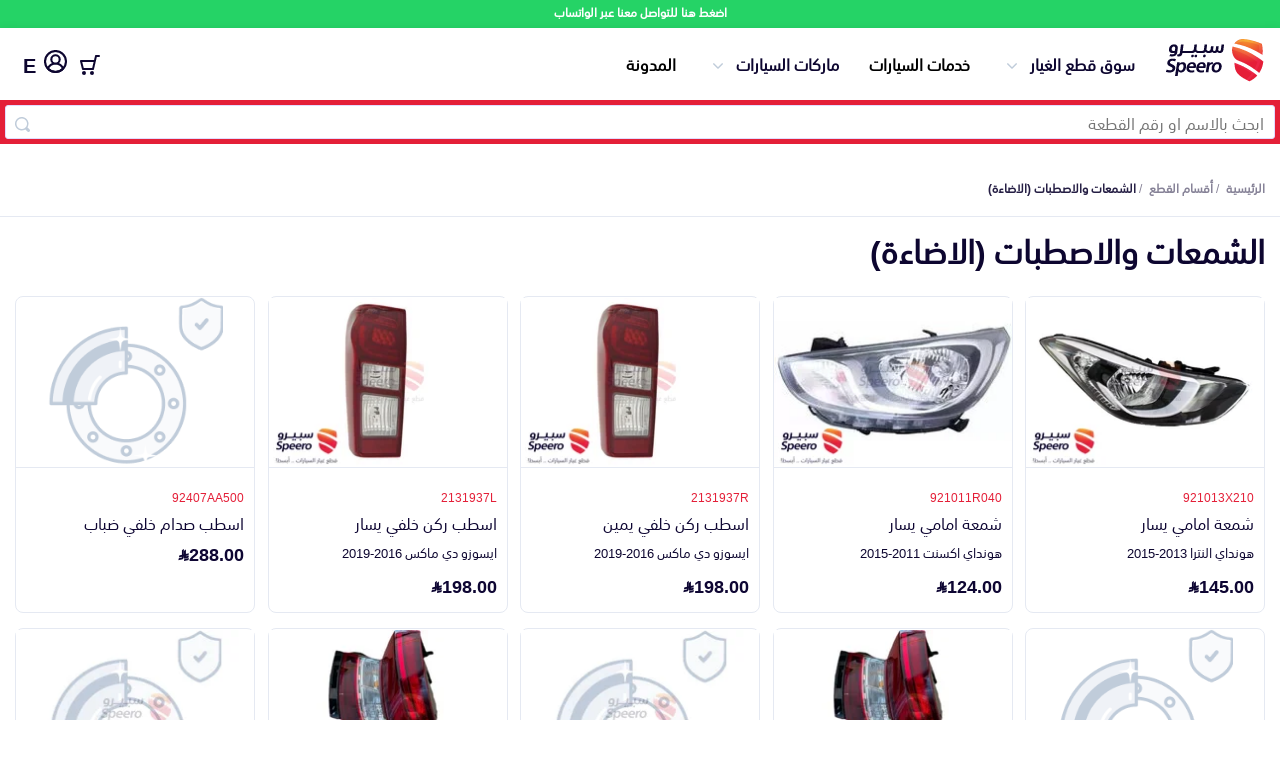

--- FILE ---
content_type: text/html; charset=utf-8
request_url: https://speero.net/spare-parts/headlights-and-rear-lights/page-13
body_size: 20637
content:
<!DOCTYPE html>
<html dir="rtl" lang="ar">

<head>
  <meta charset="utf-8" />
  <meta http-equiv="Content-Type" content="text/html; charset=utf-8">
  <title>الشمعات والاصطبات (الاضاءة)  13| سبيرو</title>
  <meta property="og:title" content="الشمعات والاصطبات (الاضاءة)  13| سبيرو" />
  <meta name="twitter:text:title" content="الشمعات والاصطبات (الاضاءة)  13| سبيرو">
  <meta name="viewport" content="width=device-width, initial-scale=1" />
  <meta name="keywords"
    content="خدمات العناية بالسيارات، قطع غيار، قطع غيار جديد، قطع غيار تويوتا، خدمات الصيانة،تظليل، تلميع، تنظيف مكينة" />
  <meta name="copyright" content="All Rights Reserved. speero.net ©2017" />
  <meta name="author" content="Autotash Sales Department" />
  <meta name="email" content="support@speero.net" />
  <meta name="robots" content="INDEX,FOLLOW" />
  
  <meta name="twitter:card" content="app" />
  <meta name="twitter:site" content="@speerosa" />
  <meta name="description" content="قطع غيار السيارات قسم الشمعات والاصطبات (الاضاءة)، شمعة امامي يسار, اسطب ركن خلفي يمين, اسطب ركن خلفي يسار, اسطب صدام خلفي ضباب, اسطب خلفي وسط ضباب, اسطب خ" />
  <meta name="twitter:description" content="قطع غيار السيارات قسم الشمعات والاصطبات (الاضاءة)، شمعة امامي يسار, اسطب ركن خلفي يمين, اسطب ركن خلفي يسار, اسطب صدام خلفي ضباب, اسطب خلفي وسط ضباب, اسطب خ">
  <meta property="og:description" content="قطع غيار السيارات قسم الشمعات والاصطبات (الاضاءة)، شمعة امامي يسار, اسطب ركن خلفي يمين, اسطب ركن خلفي يسار, اسطب صدام خلفي ضباب, اسطب خلفي وسط ضباب, اسطب خ" />

  <meta name="twitter:app:country" content="SA">
  <meta name="twitter:app:name:iphone" content="سبيرو - اكبر تطبيق لقطع غيار السيارات 👍🚗🚘">
  <meta name="twitter:app:id:iphone" content="1377732470">
  <meta name="twitter:app:id:ipad" content="1377732470">
  <meta name="twitter:app:name:googleplay" content="Speero">
  <meta name="twitter:app:id:googleplay" content="net.speero.android">
  <meta name="twitter:app:url:iphone"
    content="https://apps.apple.com/app/id1377732470">
  <meta name="twitter:app:url:ipad"
    content="https://apps.apple.com/app/id1377732470">
  <meta name="twitter:app:url:googleplay"
    content="https://play.google.com/store/apps/details?id=net.speero.android">
  <meta name="twitter:creator" content="@speerosa" />
  <meta property="og:image" content="https://d387y4kg551l2d.cloudfront.net/ecommerce/car-lights.2x.png" />
  <meta property="og:image:height" content="200" />
  <meta property="og:image:width" content="200" />
  <meta property="og:locale" content="ar_SA" />
  <meta property="og:video" content="https://www.youtube.com/v/bnvcJSjQlEA" />
  <meta property="og:url" content="https://speero.net/spare-parts/headlights-and-rear-lights/">
  <meta property="fb:app_id" content="587574975432633" />
  <meta property="og:type" content="website" />
  <meta property="og:site_name" content="سبيرو" />
  <meta name="apple-mobile-web-app-title" content="Speero" />
  <meta name="application-name" content="Speero" />
  <meta name="msapplication-TileColor" content="#da532c" />
  <meta name="theme-color" content="#ffffff" />
  <meta name="msapplication-config" content="/assets/favicons/browserconfig.xml?v=oLdMYdxRdO" />
  <link rel="alternate" hreflang="ar" href="https://speero.net/spare-parts/headlights-and-rear-lights/" />
  <link rel="alternate" hreflang="en" href="https://speero.net/en/spare-parts/headlights-and-rear-lights/" />


    <link rel="canonical" href="https://speero.net/spare-parts/headlights-and-rear-lights/">
  <!-- Links and Preconnect -->
  <link rel="alternate" href="android-app://net.speero.android/net.speero.android/" />
  <link rel="alternate" href="ios-app://1377732470/net.speero.ios/" />
  <meta property="al:ios:app_name" content="Speero">
  <meta property="al:ios:app_store_id" content="1377732470">
  <link rel="apple-touch-icon" sizes="180x180" href="/assets/favicons/apple-touch-icon.png?v=oLdMYdxRdO" />
  <link rel="icon" type="image/png" sizes="32x32" href="/assets/favicons/favicon-32x32.png?v=oLdMYdxRdO" />
  <link rel="icon" type="image/png" sizes="16x16" href="/assets/favicons/favicon-16x16.png?v=oLdMYdxRdO" />
  <link rel="mask-icon" href="/safari-pinned-tab.svg" color="#e41f37">
  <link rel="shortcut icon" href="/assets/favicons/favicon.ico?v=oLdMYdxRdO" />
  <link rel="dns-prefetch" href="https://stats.g.doubleclick.net" />
  <link rel="preload" href="/assets/fonts/SST-Arabic-Bold.woff2" as="font" type="font/woff2" crossorigin>
  <link rel="preload" href="/assets/fonts/SST-Arabic-Roman.woff2" as="font" type="font/woff2" crossorigin>
  <link rel="preload" href="/assets/fonts/SST-Arabic-Medium.woff2" as="font" type="font/woff2" crossorigin>
  <link rel="stylesheet" href="https://cdn.jsdelivr.net/npm/@emran-alhaddad/saudi-riyal-font/index.css">
  <link rel="preload" href="https://d387y4kg551l2d.cloudfront.net/ecommerce/car-lights.2x.png" as="image" media="(max-width: 900px)" crossorigin>
  <link rel="stylesheet" href="/assets/css/main.css?version=5.4.17" media="screen,handheld">
  <link rel="stylesheet" href="/assets/css/new-home-page.css?version=5.4.17" media="screen,handheld">
  <link rel="stylesheet" href="/assets/css/category-view.css?version=5.4.17" media="screen,handheld">
<script
  src="https://browser.sentry-cdn.com/10.5.0/bundle.tracing.replay.min.js"
  crossorigin="anonymous"
></script>
<script id="sentry-script">
   Sentry.init({
    dsn: "https://b221afd62617d3b3b9d02cf99ddf9421@o187627.ingest.us.sentry.io/4509836210864128",
    // Adds request headers and IP for users, for more info visit:
    // https://docs.sentry.io/platforms/javascript/configuration/options/#sendDefaultPii
    sendDefaultPii: true,
    // Alternatively, use `process.env.npm_package_version` for a dynamic release version
    // if your build tool supports it.
    release: "speero-landpages-frontend@5.4.17",
    allowUrls: [/https?:\/\/((cdn|www)\.)?speero\.net/],
    // Enable logs to be sent to Sentry
    enableLogs: true,
    // Set tracesSampleRate to 1.0 to capture 100%
    // of transactions for tracing.
    // We recommend adjusting this value in production
    // Learn more at
    // https://docs.sentry.io/platforms/javascript/configuration/options/#traces-sample-rate
    tracesSampleRate: 0.01,
    tracePropagationTargets: ["localhost", /^https:\/\/speero\.net/],
    // Capture Replay for 10% of all sessions,
    // plus for 100% of sessions with an error
    // Learn more at
    // https://docs.sentry.io/platforms/javascript/session-replay/configuration/#general-integration-configuration
    replaysSessionSampleRate: 0.01,
    replaysOnErrorSampleRate: 0.01,
  });
</script>
  <script id="intial-script">
  window.SP_DATA_LAYER = window.SP_DATA_LAYER || [];
  function spGoogleTag(){SP_DATA_LAYER.push(arguments);}

function loadClarity() {
    (function(c,l,a,r,i,t,y){
        c[a]=c[a]||function(){(c[a].q=c[a].q||[]).push(arguments)};
        t=l.createElement(r);t.async=1;t.src="https://www.clarity.ms/tag/"+i;
        y=l.getElementsByTagName(r)[0];y.parentNode.insertBefore(t,y);
    })(window, document, "clarity", "script", "rsb1ronbas");
    window.clarity('consent', 'grant');
}

function removeClarity() {
    const script = document.getElementById('clarity-script');
    if (script) {
      script.remove();
    }
  }

</script>
<script nonce="">var cloudFlareHeaders = {}; </script><!-- TikTok Pixel Code Start -->
<script>
  window.ttq = window.ttq || [];
  function loadTiktokPixel(){
!function (w, d, t) {
  w.TiktokAnalyticsObject=t;var ttq=w[t]=w[t]||[];ttq.methods=["page","track","identify","instances","debug","on","off","once","ready","alias","group","enableCookie","disableCookie","holdConsent","revokeConsent","grantConsent"],ttq.setAndDefer=function(t,e){t[e]=function(){t.push([e].concat(Array.prototype.slice.call(arguments,0)))}};for(var i=0;i<ttq.methods.length;i++)ttq.setAndDefer(ttq,ttq.methods[i]);ttq.instance=function(t){for(
var e=ttq._i[t]||[],n=0;n<ttq.methods.length;n++)ttq.setAndDefer(e,ttq.methods[n]);return e},ttq.load=function(e,n){var r="https://analytics.tiktok.com/i18n/pixel/events.js",o=n&&n.partner;ttq._i=ttq._i||{},ttq._i[e]=[],ttq._i[e]._u=r,ttq._t=ttq._t||{},ttq._t[e]=+new Date,ttq._o=ttq._o||{},ttq._o[e]=n||{};n=document.createElement("script")
;n.type="text/javascript",n.async=!0,n.src=r+"?sdkid="+e+"&lib="+t;e=document.getElementsByTagName("script")[0];e.parentNode.insertBefore(n,e)};


  ttq.load('CHPKM3JC77UDF7B1ORI0');
  ttq.page();
}(window, document, 'ttq');

  }
</script>
<!-- TikTok Pixel Code End -->
<script type="text/javascript" nonce="">
  document.addEventListener("DOMContentLoaded", function(event) {
    // Grant all consent by default for testing
    spGoogleTag('consent', 'update', {
      ad_user_data: 'granted',
      ad_personalization: 'granted',
      ad_storage: 'granted',
      analytics_storage: 'granted',
      functionality_storage: 'granted',
      personalization_storage: 'granted',
      security_storage: 'granted'
    });
    awGTAG('consent', 'update', {
      ad_user_data: 'granted',
      ad_personalization: 'granted',
      ad_storage: 'granted',
      analytics_storage: 'granted',
      functionality_storage: 'granted',
      personalization_storage: 'granted',
      security_storage: 'granted'
    });
    loadTiktokPixel()
    loadClarity()
  });
</script>
<!-- Google tag (gtag.js) -->
<script async src="https://www.googletagmanager.com/gtag/js?id=G-F7TYGPDZ4L&l=SP_DATA_LAYER"></script>
<script nonce="">

  

  spGoogleTag('js', new Date());

  spGoogleTag('consent', 'default', {
    'ad_storage': 'denied',
    'ad_user_data': 'denied',
    'ad_personalization': 'denied',
    'analytics_storage': 'denied',
    'functionality_storage': 'denied',
    'security_storage': 'denied',
    'personalization_storage': 'denied',
    'wait_for_update': 500
  });
  spGoogleTag('set', 'url_passthrough', true);
  spGoogleTag('config', 'G-F7TYGPDZ4L',{'allow_enhanced_conversions':true,'anonymize_ip': true, 'cookie_flags': 'SameSite=None;Secure'});

function sendPageView() {
    spGoogleTag('event', 'page_view', {
      page_location: window.location.href,
      page_path: window.location.pathname,
      page_title: document.title,
      send_to: 'G-F7TYGPDZ4L'
    });
}

</script>

 <!-- Google Tag Manager (isolated) -->
        <script nonce="">
            (function (w, d, s, l, i) {
              w[l] = w[l] || [];
              w[l].push({ 'gtm.start': new Date().getTime(), event: 'gtm.js' });
              var f = d.getElementsByTagName(s)[0],
                j = d.createElement(s), dl = l != 'dataLayer' ? '&l=' + l : '';
              j.setAttribute('src', 'https://www.googletagmanager.com/gtm.js?id=' + i + dl);
              j.setAttribute('nonce', '');
              j.async = true;
              f.parentNode.insertBefore(j, f);
            })(window, document, 'script', 'AW_DATA_LAYER', 'AW-999397758');  // Replace GTM-XXXXXXX with your new container ID
        </script>
        <script nonce="">
          window.AW_DATA_LAYER = window.AW_DATA_LAYER || [];
          function awGTAG() { 
                  AW_DATA_LAYER.push(arguments); 
          }
          awGTAG('config', 'AW-999397758',{'allow_enhanced_conversions':true,'anonymize_ip': true, 'cookie_flags': 'SameSite=None;Secure'});
          awGTAG('js', new Date());
          awGTAG('consent', 'default', {
            'ad_storage': 'denied',
            'ad_user_data': 'denied',
            'ad_personalization': 'denied',
            'analytics_storage': 'denied',
            'functionality_storage': 'denied',
            'security_storage': 'denied',
            'personalization_storage': 'denied',
            'wait_for_update': 500
          });
          function sendAdwordsPageView() {
              awGTAG('event', 'page_view', {
                page_location: window.location.href,
                page_path: window.location.pathname,
                page_title: document.title,
                send_to: 'AW-999397758'
              });
          }
        </script>
        <!-- End Google Tag Manager -->
  <link async="true" rel="manifest" href="/assets/manifest.json?version=5.4.17" />
  <script type="application/ld+json">
      {
        "@context": "http://schema.org/",
        "@type": "Organization",
        "email": "support@speero.net",
        "foundingDate": "15-6-2017",
        "legalName": "Speero Saudi LLC",
        "telephone": [
          "00966920031983"
        ],
        "alternateName": "Speero",
        "description": "Automotive New and Used Spare parts online",
        "mainEntityOfPage": "https://speero.net/",
        "name": "Speero",
        "image": {
          "@type": "ImageObject",
          "height": "500",
          "url": "https://speero.net/assets/images/logo.png",
          "width": "500"
        },
        "url": "https://speero.net",
        "vatID":"310243769200003",
        "duns":"557851641",
        "address":"Ghubairah, Riyadh 12664, Saudi Arabia",
        "sameAs": ["https://twitter.com/speerosa", "https://www.linkedin.com/company/speero/","https://www.instagram.com/speerosa/"],
        "logo": {
          "@type": "ImageObject",
          "height": "248",
          "url": "https://speero.net/assets/images/logo.png",
          "width": "427"
        }
      }
    </script>


  <script type="application/ld+json">
  {
    "@context":"http://schema.org",
    "@type":"WebSite",
    "url":"https://speero.net/",
    "name":"سبيرو",
    "potentialAction":{
      "@type":"SearchAction",
      "target":"https://speero.net/spare-parts/discover/?speero-offers[query]={search_term_string}",
      "query-input":"required name=search_term_string"
      }
    } 
  </script>
</head>

<body itemscope itemtype="http://schema.org/WebPage">
  <div class="whatsapp-banner">
    <a href="https://wa.me/966920031983" rel="noopener noreferrer nofollow" target="_blank">
      اضغط هنا للتواصل معنا عبر الواتساب
    </a>
  </div>
 <script nonce="">
        const searchBar = document.querySelector('.search-bar')
        const currentPath = window.location.pathname;
        if (searchBar && currentPath) {
            if (currentPath.includes("/spare-parts/discover")) {
                searchBar.style.display = 'none';
            }
        }
    </script>
<header class="mobile">


    <div class="container">
        <div class="content">
            <div class="logo-menu">
                <a hreflang="ar" href="/" class="logo"><img width="100%" height="100%"
                        src="/assets/new-images/logo-no-symbol.svg" alt="سبيرو"></a>
            </div>
            <div class="header-side-menu">
                <div class="search-bar">
                    <form id="searchForm" class="search-form container" action="/spare-parts/discover">
                        <input id="searchID" type="text" name="speero-offers[query]" value="" required
                            placeholder="ابحث بالاسم او رقم القطعة" />
                        <span class="search-inside"></span>
                    </form>
                </div>
            </div>
            <a hreflang="en"
                           href="?lang=en"
                           title="تغيير الى اللغة العربية"
                           style="font-size: 20px;padding: 8px;line-height: 26px;height: 29px;font-weight: bold;"
                           class="locale">
                           E
                           </a> 
        </div>
    </div>
    </div>
</header>    <header class="desktop">


        <div class="container">
            <div class="content">
                <div class="logo-menu">
                    <a hreflang="ar"
                       href="/"
                       class="logo"><img 
                             width="100%"
                             height="100%"
                             src="/assets/new-images/logo.svg"
                             alt="سبيرو"></a>
                    <ul class="menu-desktop">
                        <li class="collapse-div"
                            id="parts-catalog">
                            <span class="toggleHomeAccordion">سوق قطع الغيار</span>
                            <ul class="parts-catalog">
                                <li>
                                    <img class="lazyload"
                                         width="22px"
                                         height="16px"
                                         data-src="https://speero.net/cdn-cgi/image/width=44/https://d387y4kg551l2d.cloudfront.net/ecommerce/all-parts.2x.png"
                                         alt="اكتشف قطع الغيار">
                                    <a hreflang="ar"
                                       href="/spare-parts/discover">اكتشف قطع الغيار</a>
                                </li>
                                <li>
                                    <img class="lazyload"
                                         width="22px"
                                         height="16px"
                                         data-src="https://speero.net/cdn-cgi/image/width&#x3D;44/https://d387y4kg551l2d.cloudfront.net/ecommerce/bumpars.2x.png"
                                         alt="Bumpers Grills and Front End">
                                    <a hreflang="ar"
                                       href="/spare-parts/bumpers-grills-and-front-end/">
                                       الصدامات و الشبوك والواجهة
                                       </a>
                                </li>
                                <li>
                                    <img class="lazyload"
                                         width="22px"
                                         height="16px"
                                         data-src="https://speero.net/cdn-cgi/image/width&#x3D;44/https://d387y4kg551l2d.cloudfront.net/ecommerce/car-engine.2x.png"
                                         alt="Engine Gears and its accessories">
                                    <a hreflang="ar"
                                       href="/spare-parts/engine-gears-and-its-accessories/">
                                       المكائن، القيرات وملحقاتها
                                       </a>
                                </li>
                                <li>
                                    <img class="lazyload"
                                         width="22px"
                                         height="16px"
                                         data-src="https://speero.net/cdn-cgi/image/width&#x3D;44/https://d387y4kg551l2d.cloudfront.net/ecommerce/car-lights.2x.png"
                                         alt="Headlights and Rear lights">
                                    <a hreflang="ar"
                                       href="/spare-parts/headlights-and-rear-lights/">
                                       الشمعات والاصطبات (الاضاءة)
                                       </a>
                                </li>
                                <li>
                                    <img class="lazyload"
                                         width="22px"
                                         height="16px"
                                         data-src="https://speero.net/cdn-cgi/image/width&#x3D;44/https://d387y4kg551l2d.cloudfront.net/ecommerce/disc-brake.2x.png"
                                         alt="Brakes and Brake Pads">
                                    <a hreflang="ar"
                                       href="/spare-parts/brakes-and-brake-pads/">
                                       الفرامل والأقمشة
                                       </a>
                                </li>
                                <li>
                                    <img class="lazyload"
                                         width="22px"
                                         height="16px"
                                         data-src="https://speero.net/cdn-cgi/image/width&#x3D;44/https://d387y4kg551l2d.cloudfront.net/ecommerce/doors.2x.png"
                                         alt="Doors Fender and Hood">
                                    <a hreflang="ar"
                                       href="/spare-parts/doors-fender-and-hood/">
                                       الأبواب، الرفرف والكبوت
                                       </a>
                                </li>
                                <li>
                                    <img class="lazyload"
                                         width="22px"
                                         height="16px"
                                         data-src="https://speero.net/cdn-cgi/image/width&#x3D;44/https://d387y4kg551l2d.cloudfront.net/ecommerce/exhaust.2x.png"
                                         alt="Exhaust">
                                    <a hreflang="ar"
                                       href="/spare-parts/exhaust/">
                                       الشكمان
                                       </a>
                                </li>
                                <li>
                                    <img class="lazyload"
                                         width="22px"
                                         height="16px"
                                         data-src="https://speero.net/cdn-cgi/image/width&#x3D;44/https://d387y4kg551l2d.cloudfront.net/ecommerce/fuel-gauge.2x.png"
                                         alt="Fuel System">
                                    <a hreflang="ar"
                                       href="/spare-parts/fuel-system/">
                                       نظام الوقود
                                       </a>
                                </li>
                                <li>
                                    <img class="lazyload"
                                         width="22px"
                                         height="16px"
                                         data-src="https://speero.net/cdn-cgi/image/width&#x3D;44/https://d387y4kg551l2d.cloudfront.net/ecommerce/pstons.2x.png"
                                         alt="Axles Differential and Bearings">
                                    <a hreflang="ar"
                                       href="/spare-parts/axles-differential-and-bearings/">
                                       العكس، الدفرنس والرمانات
                                       </a>
                                </li>
                                <li>
                                    <img class="lazyload"
                                         width="22px"
                                         height="16px"
                                         data-src="https://speero.net/cdn-cgi/image/width&#x3D;44/https://d387y4kg551l2d.cloudfront.net/ecommerce/spark-plug.2x.png"
                                         alt="Spark plugs Filters and Time Belt">
                                    <a hreflang="ar"
                                       href="/spare-parts/spark-plugs-filters-and-time-belt/">
                                       البواجي، الفلاتر والسيور
                                       </a>
                                </li>
                                <li>
                                    <img class="lazyload"
                                         width="22px"
                                         height="16px"
                                         data-src="https://speero.net/cdn-cgi/image/width&#x3D;44/https://d387y4kg551l2d.cloudfront.net/ecommerce/spring.2x.png"
                                         alt="Suspensions Arms and Control Arms">
                                    <a hreflang="ar"
                                       href="/spare-parts/suspensions-arms-and-control-arms/">
                                       المساعدات، المقصات وعمود التوازن
                                       </a>
                                </li>
                                <li>
                                    <img class="lazyload"
                                         width="22px"
                                         height="16px"
                                         data-src="https://speero.net/cdn-cgi/image/width&#x3D;44/https://d387y4kg551l2d.cloudfront.net/ecommerce/steering-wheel.2x.png"
                                         alt="Steering Wheel and its accessories">
                                    <a hreflang="ar"
                                       href="/spare-parts/steering-wheel-and-its-accessories/">
                                       الدركسون وملحقاته
                                       </a>
                                </li>
                                <li>
                                    <img class="lazyload"
                                         width="22px"
                                         height="16px"
                                         data-src="https://speero.net/cdn-cgi/image/width&#x3D;44/https://d387y4kg551l2d.cloudfront.net/ecommerce/water-pump.2x.png"
                                         alt="AC and Cooling System">
                                    <a hreflang="ar"
                                       href="/spare-parts/ac-and-cooling-system/">
                                       نظام التكييف والتبريد
                                       </a>
                                </li>
                            </ul>
                        </li>
                        <li class="beta-container"><a hreflang="ar"
                               href="/car-services/">خدمات السيارات</a>
                        </li>
                        <li class="collapse-div"
                            id="parts-catalog">
                            <span class="toggleHomeAccordion">ماركات السيارات</span>
                            <ul class="parts-catalog">
                                <li>
                                    <img class="lazyload"
                                    loading="lazy"
                                         width="22px"
                                         height="16px"
                                         title=" قطع غيار تويوتا"
                                         data-src="/assets/images/cars/toyota-colored.png"
                                         alt="تويوتا">
                                    <a hreflang="ar"
                                       href="/m-toyota/">
                                      تويوتا
                                       </a>
                                </li>
                                <li>
                                    <img class="lazyload"
                                    loading="lazy"
                                         width="22px"
                                         height="16px"
                                         title=" قطع غيار هيونداي"
                                         data-src="/assets/images/cars/hyundai-colored.png"
                                         alt="هيونداي">
                                    <a hreflang="ar"
                                       href="/m-hyundai/">
                                      هيونداي
                                       </a>
                                </li>
                                <li>
                                    <img class="lazyload"
                                    loading="lazy"
                                         width="22px"
                                         height="16px"
                                         title=" قطع غيار كيا"
                                         data-src="/assets/images/cars/kia-colored.png"
                                         alt="كيا">
                                    <a hreflang="ar"
                                       href="/m-kia/">
                                      كيا
                                       </a>
                                </li>
                                <li>
                                    <img class="lazyload"
                                    loading="lazy"
                                         width="22px"
                                         height="16px"
                                         title=" قطع غيار نيسان"
                                         data-src="/assets/images/cars/nissan-colored.png"
                                         alt="نيسان">
                                    <a hreflang="ar"
                                       href="/m-nissan/">
                                      نيسان
                                       </a>
                                </li>
                                <li>
                                    <img class="lazyload"
                                    loading="lazy"
                                         width="22px"
                                         height="16px"
                                         title=" قطع غيار فورد"
                                         data-src="/assets/images/cars/ford-colored.png"
                                         alt="فورد">
                                    <a hreflang="ar"
                                       href="/m-ford/">
                                      فورد
                                       </a>
                                </li>
                                <li>
                                    <img class="lazyload"
                                    loading="lazy"
                                         width="22px"
                                         height="16px"
                                         title=" قطع غيار شيفروليه"
                                         data-src="/assets/images/cars/chevrolet-colored.png"
                                         alt="شيفروليه">
                                    <a hreflang="ar"
                                       href="/m-chevrolet/">
                                      شيفروليه
                                       </a>
                                </li>
                                <li>
                                    <img class="lazyload"
                                    loading="lazy"
                                         width="22px"
                                         height="16px"
                                         title=" قطع غيار هوندا"
                                         data-src="/assets/images/cars/honda-colored.png"
                                         alt="هوندا">
                                    <a hreflang="ar"
                                       href="/m-honda/">
                                      هوندا
                                       </a>
                                </li>
                                <li>
                                    <img class="lazyload"
                                    loading="lazy"
                                         width="22px"
                                         height="16px"
                                         title=" قطع غيار بي ام دبليو"
                                         data-src="/assets/images/cars/bmw-colored.png"
                                         alt="بي ام دبليو">
                                    <a hreflang="ar"
                                       href="/m-bmw/">
                                      بي ام دبليو
                                       </a>
                                </li>
                                <li>
                                    <img class="lazyload"
                                    loading="lazy"
                                         width="22px"
                                         height="16px"
                                         title=" قطع غيار جي ام سي"
                                         data-src="/assets/images/cars/gmc-colored.png"
                                         alt="جي ام سي">
                                    <a hreflang="ar"
                                       href="/m-gmc/">
                                      جي ام سي
                                       </a>
                                </li>
                                <li>
                                    <img class="lazyload"
                                    loading="lazy"
                                         width="22px"
                                         height="16px"
                                         title=" قطع غيار لكزس"
                                         data-src="/assets/images/cars/lexus-colored.png"
                                         alt="لكزس">
                                    <a hreflang="ar"
                                       href="/m-lexus/">
                                      لكزس
                                       </a>
                                </li>
                                <li>
                                    <img class="lazyload"
                                    loading="lazy"
                                         width="22px"
                                         height="16px"
                                         title=" قطع غيار شانجان"
                                         data-src="/assets/images/cars/changan-colored.png"
                                         alt="شانجان">
                                    <a hreflang="ar"
                                       href="/m-changan/">
                                      شانجان
                                       </a>
                                </li>
                            </ul>
                        </li>
                        <li><a hreflang="ar"
                               href="/blog/">المدونة</a></li>
                    </ul>
                </div>
                <div class="header-side-menu">
                        <div class="collapse-div my-account-collapse checkout-menu">
                            <span class="toggleHomeAccordion"
                                  class="checkout">
                                    <div class="numberCircle" style="display:none;">0</div>
                                <img 
                                     width="20px"
                                     height="20px"
                                     src="/assets/new-images/checkout.svg"
                                     alt="السلة">
                            </span>
                            <ul>
                                <li>
                                    <p>لم تقم بإضافة اي منتجات للسلة</p>
                                </li>
                            </ul>
                        </div>
                        <a hreflang="ar"
                           href="/customer-login/"
                           title="تسجيل الدخول"
                           class="login-user"><img width="23px"
                                 height="23px"
                                 src="/assets/new-images/user-1.svg"
                                 alt="تسجيل الدخول">
                                 </a>
                        <a hreflang="en"
                           href="?lang=en"
                           title="تغيير الى اللغة العربية"
                           style="font-size: 20px;padding: 8px;line-height: 26px;height: 29px;font-weight: bold;"
                           class="locale">
                           E
                           </a>
                    </div>
                </div>
            </div>
        </div>
    </header>
    <div class="search-bar">
        <form id="searchForm"
              class="search-form container"
                action="/spare-parts/discover">
            <input id="searchID"
                   type="text"
                   name="speero-offers[query]"
                   value=""
                   required
                   placeholder="ابحث بالاسم او رقم القطعة" />
            <span class="search-inside"></span>
        </form>
    </div>
   <div class="main-content">
  <div>
    <style>
      .breadcrumbs {
        padding: 15px 0px;
        border-bottom: 1px solid #e5e9f2;
      }
    
      .breadcrumbs ul {
        list-style-type: none;
        display: flex;
        padding: 0px;
        flex-wrap: wrap;
        margin: 0px;
      }
    
      .breadcrumbs ul li a {
        color: #868297;
        font-size: 12px;
        font-weight: bold;
      }
    
      .breadcrumbs ul li:after {
        content: "/";
        color: #868297;
        left: 0px;
        bottom: 0px;
        font-size: 12px;
        padding: 0px 3px;
      }
    
      .breadcrumbs ul li:last-child:after {
        display: none;
      }
    
      .breadcrumbs ul li:last-child a {
        font-weight: bold;
        color: #251e44;
      }
    
      @media (max-width: 768px) {
        .breadcrumbs {
          border-bottom: none;
          margin: 0;
          background: #f7f7fa;
        }
    
        .breadcrumbs ul {
          padding: 10px 20px;
          line-height: 1;
          background-color: #fff;
          border-bottom: 1px solid rgb(226, 229, 241);
        }
    
        .breadcrumbs ul li a {
          color: #41d3bd;
          font-size: 10px;
          font-weight: normal;
        }
    
        .breadcrumbs ul li:last-child a {
          font-weight: normal;
          color: #999;
        }
      }
    </style>
    <div class="breadcrumbs-container">
    <div class="breadcrumbs">
      <div class="container">
        <script type="application/ld+json">
        {
          "@context": "https://schema.org",
          "@type": "BreadcrumbList",
          "itemListElement": [
            {
              "@type": "ListItem",
              "position": 1,
              "name": "سوق قطع الغيار",
              "item": "https://speero.net/spare-parts/all"
            }
            
                ,{
                  "@type": "ListItem",
                  "position": 2,
                  "name": "الشمعات والاصطبات (الاضاءة)",
                  "item": "https://speero.net/spare-parts/discover/?speero-offers[refinementList][ecommerceCategoryArabic][0]=الشمعات والاصطبات (الاضاءة)"
                }
           
          ]
        }
        </script>
        <ul>
          <li>
            <a hreflang="ar"
               href="/">الرئيسية</a>
          </li>
    
          
    
                      <li>
                        <a hreflang="ar"
                          href="/spare-parts/all/">أقسام القطع</a>
                      </li>
    
    
                        <li>
                          <a hreflang="ar"
                            rel="nofollow"
                            href="/spare-parts/discover/?speero-offers[refinementList][ecommerceCategoryArabic][0]=الشمعات والاصطبات (الاضاءة)">الشمعات والاصطبات (الاضاءة)</a>
                            
                        </li>
    
    
        </ul>
      </div>
    </div>
    </div>
    <div class="parts-page">
        <div class="container">
            <div class="content content-parts-page no-height">
                <h1>الشمعات والاصطبات (الاضاءة)</h1>
            </div>
            <div class="content">
                <ul class="parts-list">
                    <li>
                        <a hreflang="ar"
                            href="/spare-parts/cat-headlights-and-rear-lights/part-921013X210/o-672b68d1f388ea49552e41c3"
                            >
                            <div class="img">
                                <img src="https://img.speero.net/?variant&#x3D;partlistc&amp;image&#x3D;vendors/inventory/921013X210/c83c2dd348b7b13388f42441b87ecf34.jpg" 
                                alt="صورة القطعة"
                                
                                >
                            </div>
                            <div class="data">
                                <span>921013X210</span>
                                <p>
                                    شمعة امامي يسار
                                </p>
                                <div>
                                    <small>هونداي النترا 2013-2015</small>
                                </div>
    
                                <h3><span class="icon-saudi_riyal">145.00</span></h3>
                            </div>
                        </a>
                    </li>
                    <li>
                        <a hreflang="ar"
                            href="/spare-parts/cat-headlights-and-rear-lights/part-921011R040/o-672b68d1f388ea49552e41c1"
                            >
                            <div class="img">
                                <img src="https://img.speero.net/?variant&#x3D;partlistc&amp;image&#x3D;customers%2F8dc13b8ced35145b18d075f93bbc7df3.jpg" 
                                alt="صورة القطعة"
                                
                                >
                            </div>
                            <div class="data">
                                <span>921011R040</span>
                                <p>
                                    شمعة امامي يسار
                                </p>
                                <div>
                                    <small>هونداي اكسنت 2011-2015</small>
                                </div>
    
                                <h3><span class="icon-saudi_riyal">124.00</span></h3>
                            </div>
                        </a>
                    </li>
                    <li>
                        <a hreflang="ar"
                            href="/spare-parts/cat-headlights-and-rear-lights/part-2131937R/o-6727865952aeadc9a81749e2"
                            >
                            <div class="img">
                                <img src="https://img.speero.net/?variant&#x3D;partlistc&amp;image&#x3D;vendors/inventory/2131937R/6394ac9d5ab43a5d37f3e6f60daeeab1.jpeg" 
                                alt="صورة القطعة"
                                
                                >
                            </div>
                            <div class="data">
                                <span>2131937R</span>
                                <p>
                                    اسطب ركن خلفي يمين
                                </p>
                                <div>
                                    <small>ايسوزو دي ماكس 2016-2019</small>
                                </div>
    
                                <h3><span class="icon-saudi_riyal">198.00</span></h3>
                            </div>
                        </a>
                    </li>
                    <li>
                        <a hreflang="ar"
                            href="/spare-parts/cat-headlights-and-rear-lights/part-2131937L/o-6727861d502c4fb5e314a31d"
                            >
                            <div class="img">
                                <img src="https://img.speero.net/?variant&#x3D;partlistc&amp;image&#x3D;vendors/inventory/2131937L/f1e909fe3fe3e7166054b1ae6c98721e.jpeg" 
                                alt="صورة القطعة"
                                
                                >
                            </div>
                            <div class="data">
                                <span>2131937L</span>
                                <p>
                                    اسطب ركن خلفي يسار
                                </p>
                                <div>
                                    <small>ايسوزو دي ماكس 2016-2019</small>
                                </div>
    
                                <h3><span class="icon-saudi_riyal">198.00</span></h3>
                            </div>
                        </a>
                    </li>
                    <li>
                        <a hreflang="ar"
                            href="/spare-parts/cat-headlights-and-rear-lights/part-92407AA500/o-67274c4902895214ca0377b4"
                            >
                            <div class="img">
                                <img data-src="/assets/images/no-part.png" 
                                alt="صورة القطعة"
                                class="lazyload" 
                                >
                            </div>
                            <div class="data">
                                <span>92407AA500</span>
                                <p>
                                    اسطب صدام خلفي ضباب
                                </p>
    
                                <h3><span class="icon-saudi_riyal">288.00</span></h3>
                            </div>
                        </a>
                    </li>
                    <li>
                        <a hreflang="ar"
                            href="/spare-parts/cat-headlights-and-rear-lights/part-92407AY000/o-67274c4902895214ca037780"
                            >
                            <div class="img">
                                <img data-src="/assets/images/no-part.png" 
                                alt="صورة القطعة"
                                class="lazyload" 
                                >
                            </div>
                            <div class="data">
                                <span>92407AY000</span>
                                <p>
                                    اسطب خلفي وسط ضباب
                                </p>
    
                                <h3><span class="icon-saudi_riyal">108.00</span></h3>
                            </div>
                        </a>
                    </li>
                    <li>
                        <a hreflang="ar"
                            href="/spare-parts/cat-headlights-and-rear-lights/part-92445AY000/o-67274c4902895214ca03777c"
                            >
                            <div class="img">
                                <img data-src="https://img.speero.net/?variant&#x3D;partlistc&amp;image&#x3D;vendors/inventory/92445AY000/3176e4fcfb2ed07956f781a295bfe5eb.JPG" 
                                alt="صورة القطعة"
                                class="lazyload" 
                                >
                            </div>
                            <div class="data">
                                <span>92445AY000</span>
                                <p>
                                    اسطب خلفي يسار
                                </p>
                                <div>
                                    <small>هونداي اكسنت 2024-2026</small>
                                </div>
    
                                <h3><span class="icon-saudi_riyal">423.00</span></h3>
                            </div>
                        </a>
                    </li>
                    <li>
                        <a hreflang="ar"
                            href="/spare-parts/cat-headlights-and-rear-lights/part-92406AY000/o-67274c4902895214ca03776c"
                            >
                            <div class="img">
                                <img data-src="https://img.speero.net/?variant&#x3D;partlistc&amp;image&#x3D;parts-photos/92406AY000/1766928503235.jpg" 
                                alt="صورة القطعة"
                                class="lazyload" 
                                >
                            </div>
                            <div class="data">
                                <span>92406AY000</span>
                                <p>
                                    عاكس صدام خلفي يمين
                                </p>
                                <div>
                                    <small>هونداي اكسنت 2024-2026</small>
                                </div>
    
                                <h3><span class="icon-saudi_riyal">64.00</span></h3>
                            </div>
                        </a>
                    </li>
                    <li>
                        <a hreflang="ar"
                            href="/spare-parts/cat-headlights-and-rear-lights/part-92446AY000/o-67274c4902895214ca037770"
                            >
                            <div class="img">
                                <img data-src="https://img.speero.net/?variant&#x3D;partlistc&amp;image&#x3D;vendors/inventory/92446AY000/3345d0a124b3d6685b1247b52112ffde.JPG" 
                                alt="صورة القطعة"
                                class="lazyload" 
                                >
                            </div>
                            <div class="data">
                                <span>92446AY000</span>
                                <p>
                                    اسطب خلفي يمين
                                </p>
                                <div>
                                    <small>هونداي اكسنت 2024-2026</small>
                                </div>
    
                                <h3><span class="icon-saudi_riyal">423.00</span></h3>
                            </div>
                        </a>
                    </li>
                    <li>
                        <a hreflang="ar"
                            href="/spare-parts/cat-headlights-and-rear-lights/part-92405AY000/o-67274c4902895214ca037713"
                            >
                            <div class="img">
                                <img data-src="https://img.speero.net/?variant&#x3D;partlistc&amp;image&#x3D;parts-photos/92405AY000/1766928505384.jpg" 
                                alt="صورة القطعة"
                                class="lazyload" 
                                >
                            </div>
                            <div class="data">
                                <span>92405AY000</span>
                                <p>
                                    عاكس  صدام خلفي يسار
                                </p>
                                <div>
                                    <small>هونداي اكسنت 2024-2026</small>
                                </div>
    
                                <h3><span class="icon-saudi_riyal">64.00</span></h3>
                            </div>
                        </a>
                    </li>
                    <li>
                        <a hreflang="ar"
                            href="/spare-parts/cat-headlights-and-rear-lights/part-92207AY110/o-67274c4902895214ca0376e3"
                            >
                            <div class="img">
                                <img data-src="https://img.speero.net/?variant&#x3D;partlistc&amp;image&#x3D;parts-photos/92207AY110/1766928571367.jpg" 
                                alt="صورة القطعة"
                                class="lazyload" 
                                >
                            </div>
                            <div class="data">
                                <span>92207AY110</span>
                                <p>
                                    ليد امامي يسار
                                </p>
                                <div>
                                    <small>هونداي اكسنت 2024-2026</small>
                                </div>
    
                                <h3><span class="icon-saudi_riyal">653.00</span></h3>
                            </div>
                        </a>
                    </li>
                    <li>
                        <a hreflang="ar"
                            href="/spare-parts/cat-headlights-and-rear-lights/part-92208AY110/o-67274c4902895214ca0376e5"
                            >
                            <div class="img">
                                <img data-src="https://img.speero.net/?variant&#x3D;partlistc&amp;image&#x3D;parts-photos/92208AY110/1766500177417.jpg" 
                                alt="صورة القطعة"
                                class="lazyload" 
                                >
                            </div>
                            <div class="data">
                                <span>92208AY110</span>
                                <p>
                                    ليد امامي يمين
                                </p>
                                <div>
                                    <small>هونداي اكسنت 2024-2026</small>
                                </div>
    
                                <h3><span class="icon-saudi_riyal">653.00</span></h3>
                            </div>
                        </a>
                    </li>
                    <li>
                        <a hreflang="ar"
                            href="/spare-parts/cat-headlights-and-rear-lights/part-92303AA500/o-67274c4902895214ca0376ef"
                            >
                            <div class="img">
                                <img data-src="/assets/images/no-part.png" 
                                alt="صورة القطعة"
                                class="lazyload" 
                                >
                            </div>
                            <div class="data">
                                <span>92303AA500</span>
                                <p>
                                    كشاف يسار اشارة واحدة
                                </p>
    
                                <h3><span class="icon-saudi_riyal">233.00</span></h3>
                            </div>
                        </a>
                    </li>
                    <li>
                        <a hreflang="ar"
                            href="/spare-parts/cat-headlights-and-rear-lights/part-92304AA500/o-67274c4902895214ca0376f1"
                            >
                            <div class="img">
                                <img data-src="/assets/images/no-part.png" 
                                alt="صورة القطعة"
                                class="lazyload" 
                                >
                            </div>
                            <div class="data">
                                <span>92304AA500</span>
                                <p>
                                    كشاف يمين اشارة وحدة
                                </p>
    
                                <h3><span class="icon-saudi_riyal">233.00</span></h3>
                            </div>
                        </a>
                    </li>
                    <li>
                        <a hreflang="ar"
                            href="/spare-parts/cat-headlights-and-rear-lights/part-92101AY020/o-67274c4902895214ca037673"
                            >
                            <div class="img">
                                <img data-src="https://img.speero.net/?variant&#x3D;partlistc&amp;image&#x3D;vendors/inventory/92101AY020/a27fa4a51ad02acf87055b9b993874c9.png" 
                                alt="صورة القطعة"
                                class="lazyload" 
                                >
                            </div>
                            <div class="data">
                                <span>92101AY020</span>
                                <p>
                                    شمعة امامي يسار
                                </p>
                                <div>
                                    <small>هونداي اكسنت 2024-2026</small>
                                </div>
    
                                <h3><span class="icon-saudi_riyal">1079.00</span></h3>
                            </div>
                        </a>
                    </li>
                    <li>
                        <a hreflang="ar"
                            href="/spare-parts/cat-headlights-and-rear-lights/part-92101AY110/o-67274c4902895214ca037679"
                            >
                            <div class="img">
                                <img data-src="https://img.speero.net/?variant&#x3D;partlistc&amp;image&#x3D;vendors/inventory/92101AY110/423247c3128e44ec82893779620f5fc5.png" 
                                alt="صورة القطعة"
                                class="lazyload" 
                                >
                            </div>
                            <div class="data">
                                <span>92101AY110</span>
                                <p>
                                    شمعة امامي يسار
                                </p>
                                <div>
                                    <small>هونداي اكسنت 2024-2026</small>
                                </div>
    
                                <h3><span class="icon-saudi_riyal">2890.00</span></h3>
                            </div>
                        </a>
                    </li>
                    <li>
                        <a hreflang="ar"
                            href="/spare-parts/cat-headlights-and-rear-lights/part-92102AY110/o-67274c4902895214ca037681"
                            >
                            <div class="img">
                                <img data-src="https://img.speero.net/?variant&#x3D;partlistc&amp;image&#x3D;vendors/inventory/92102AY110/5944f7bf2cdbdf9da188630c0baafca3.png" 
                                alt="صورة القطعة"
                                class="lazyload" 
                                >
                            </div>
                            <div class="data">
                                <span>92102AY110</span>
                                <p>
                                    شمعة امامي يمين
                                </p>
                                <div>
                                    <small>هونداي اكسنت 2024-2026</small>
                                </div>
    
                                <h3><span class="icon-saudi_riyal">2890.00</span></h3>
                            </div>
                        </a>
                    </li>
                    <li>
                        <a hreflang="ar"
                            href="/spare-parts/cat-headlights-and-rear-lights/part-924024H030/o-67274c4902895214ca037484"
                            >
                            <div class="img">
                                <img data-src="/assets/images/no-part.png" 
                                alt="صورة القطعة"
                                class="lazyload" 
                                >
                            </div>
                            <div class="data">
                                <span>924024H030</span>
                                <p>
                                    اسطب خلفي يمين
                                </p>
                                <div>
                                    <small>هونداي إتش ون 2008</small>
                                </div>
    
                                <h3><span class="icon-saudi_riyal">536.00</span></h3>
                            </div>
                        </a>
                    </li>
                    <li>
                        <a hreflang="ar"
                            href="/spare-parts/cat-headlights-and-rear-lights/part-92102N7000/o-67274c4802895214ca037374"
                            >
                            <div class="img">
                                <img data-src="https://img.speero.net/?variant&#x3D;partlistc&amp;image&#x3D;vendors/inventory/92102N7000/915764e7d199a8e8245172550d3e52fe.JPG" 
                                alt="صورة القطعة"
                                class="lazyload" 
                                >
                            </div>
                            <div class="data">
                                <span>92102N7000</span>
                                <p>
                                    شمعة امامي يمين
                                </p>
                                <div>
                                    <small>هونداي توسان 2021-2024</small>
                                </div>
    
                                <h3><span class="icon-saudi_riyal">2344.00</span></h3>
                            </div>
                        </a>
                    </li>
                    <li>
                        <a hreflang="ar"
                            href="/spare-parts/cat-headlights-and-rear-lights/part-92101L1020/o-67274c4802895214ca03735d"
                            >
                            <div class="img">
                                <img data-src="/assets/images/no-part.png" 
                                alt="صورة القطعة"
                                class="lazyload" 
                                >
                            </div>
                            <div class="data">
                                <span>92101L1020</span>
                                <p>
                                    شمعة امامي يسار
                                </p>
                                <div>
                                    <small>هونداي سوناتا 2021</small>
                                </div>
    
                                <h3><span class="icon-saudi_riyal">1227.00</span></h3>
                            </div>
                        </a>
                    </li>
                    <li>
                        <a hreflang="ar"
                            href="/spare-parts/cat-headlights-and-rear-lights/part-92101F2000/o-67274c4802895214ca03732d"
                            >
                            <div class="img">
                                <img data-src="/assets/images/no-part.png" 
                                alt="صورة القطعة"
                                class="lazyload" 
                                >
                            </div>
                            <div class="data">
                                <span>92101F2000</span>
                                <p>
                                    شمعة امامي يسار
                                </p>
                                <div>
                                    <small>هونداي النترا 2016-2017</small>
                                </div>
    
                                <h3><span class="icon-saudi_riyal">1541.00</span></h3>
                            </div>
                        </a>
                    </li>
                    <li>
                        <a hreflang="ar"
                            href="/spare-parts/cat-headlights-and-rear-lights/part-92101AA120/o-67274c4802895214ca037328"
                            >
                            <div class="img">
                                <img data-src="https://img.speero.net/?variant&#x3D;partlistc&amp;image&#x3D;vendors/inventory/92101AA120/1a04a0a3253bf860f8b1f0a605debbbc.jpg" 
                                alt="صورة القطعة"
                                class="lazyload" 
                                >
                            </div>
                            <div class="data">
                                <span>92101AA120</span>
                                <p>
                                    شمعة امامي يسار
                                </p>
                                <div>
                                    <small>هونداي النترا 2021-2023</small>
                                </div>
    
                                <h3><span class="icon-saudi_riyal">1970.00</span></h3>
                            </div>
                        </a>
                    </li>
                    <li>
                        <a hreflang="ar"
                            href="/spare-parts/cat-headlights-and-rear-lights/part-924043V050/o-67274c4702895214ca036fb1"
                            >
                            <div class="img">
                                <img data-src="https://img.speero.net/?variant&#x3D;partlistc&amp;image&#x3D;customers%2F38de7dfe67f888b7f8b0d3c7a639662b.jpg" 
                                alt="صورة القطعة"
                                class="lazyload" 
                                >
                            </div>
                            <div class="data">
                                <span>924043V050</span>
                                <p>
                                    اسطب خلفي يمين
                                </p>
                                <div>
                                    <small>هونداي ازيرا 2012-2016</small>
                                </div>
    
                                <h3><span class="icon-saudi_riyal">645.00</span></h3>
                            </div>
                        </a>
                    </li>
                    <li>
                        <a hreflang="ar"
                            href="/spare-parts/cat-headlights-and-rear-lights/part-92401F2000/o-67274c4702895214ca036f77"
                            >
                            <div class="img">
                                <img data-src="https://img.speero.net/?variant&#x3D;partlistc&amp;image&#x3D;parts-photos/92401F2000.jpg" 
                                alt="صورة القطعة"
                                class="lazyload" 
                                >
                            </div>
                            <div class="data">
                                <span>92401F2000</span>
                                <p>
                                    اسطب خلفي يسار
                                </p>
                                <div>
                                    <small>هونداي النترا 2016-2018</small>
                                </div>
    
                                <h3><span class="icon-saudi_riyal">540.00</span></h3>
                            </div>
                        </a>
                    </li>
                    <li>
                        <a hreflang="ar"
                            href="/spare-parts/cat-headlights-and-rear-lights/part-92401C1030/o-67274c4702895214ca036f73"
                            >
                            <div class="img">
                                <img data-src="https://img.speero.net/?variant&#x3D;partlistc&amp;image&#x3D;vendors/inventory/92401C1030/6b5cb3533807b4021f6af32195b57841.JPG" 
                                alt="صورة القطعة"
                                class="lazyload" 
                                >
                            </div>
                            <div class="data">
                                <span>92401C1030</span>
                                <p>
                                    اسطب ركن خلفي يسار
                                </p>
                                <div>
                                    <small>هونداي سوناتا 2015-2017</small>
                                </div>
    
                                <h3><span class="icon-saudi_riyal">979.00</span></h3>
                            </div>
                        </a>
                    </li>
                    <li>
                        <a hreflang="ar"
                            href="/spare-parts/cat-headlights-and-rear-lights/part-924013X010/o-67274c4702895214ca036f06"
                            >
                            <div class="img">
                                <img data-src="https://img.speero.net/?variant&#x3D;partlistc&amp;image&#x3D;parts-photos/924013x010/1692672979255.jpg" 
                                alt="صورة القطعة"
                                class="lazyload" 
                                >
                            </div>
                            <div class="data">
                                <span>924013X010</span>
                                <p>
                                    اسطب خلفي يسار
                                </p>
                                <div>
                                    <small>هونداي النترا 2012-2013</small>
                                </div>
    
                                <h3><span class="icon-saudi_riyal">510.00</span></h3>
                            </div>
                        </a>
                    </li>
                    <li>
                        <a hreflang="ar"
                            href="/spare-parts/cat-headlights-and-rear-lights/part-92102C1500/o-67274c4602895214ca036eb4"
                            >
                            <div class="img">
                                <img data-src="https://img.speero.net/?variant&#x3D;partlistc&amp;image&#x3D;customers%2F86f3a56208ebd1d30ee8942c4f06f3b9.jpg" 
                                alt="صورة القطعة"
                                class="lazyload" 
                                >
                            </div>
                            <div class="data">
                                <span>92102C1500</span>
                                <p>
                                    شمعة امامي يمين
                                </p>
                                <div>
                                    <small>هونداي سوناتا 2018-2019</small>
                                </div>
    
                                <h3><span class="icon-saudi_riyal">1351.00</span></h3>
                            </div>
                        </a>
                    </li>
                    <li>
                        <a hreflang="ar"
                            href="/spare-parts/cat-headlights-and-rear-lights/part-922021R000/o-67274c4602895214ca036ea9"
                            >
                            <div class="img">
                                <img data-src="https://img.speero.net/?variant&#x3D;partlistc&amp;image&#x3D;parts-photos/922021r000/1692673721259.jpg" 
                                alt="صورة القطعة"
                                class="lazyload" 
                                >
                            </div>
                            <div class="data">
                                <span>922021R000</span>
                                <p>
                                    كشاف ضباب امامي يمين
                                </p>
                                <div>
                                    <small>هونداي اكسنت 2012-2017</small>
                                </div>
    
                                <h3><span class="icon-saudi_riyal">241.00</span></h3>
                            </div>
                        </a>
                    </li>
                    <li>
                        <a hreflang="ar"
                            href="/spare-parts/cat-headlights-and-rear-lights/part-92102J9000/o-67274c4602895214ca036e7f"
                            >
                            <div class="img">
                                <img data-src="https://img.speero.net/?variant&#x3D;partlistc&amp;image&#x3D;vendors/inventory/92102J9000/a653c3b21310261c9d5d53716b4a8704.JPG" 
                                alt="صورة القطعة"
                                class="lazyload" 
                                >
                            </div>
                            <div class="data">
                                <span>92102J9000</span>
                                <p>
                                    شمعة امامي يمين
                                </p>
                                <div>
                                    <small>هونداي كونا 2018-2020</small>
                                </div>
    
                                <h3><span class="icon-saudi_riyal">1783.00</span></h3>
                            </div>
                        </a>
                    </li>
                    <li>
                        <a hreflang="ar"
                            href="/spare-parts/cat-headlights-and-rear-lights/part-92102F2600/o-67274c4602895214ca036e76"
                            >
                            <div class="img">
                                <img data-src="https://img.speero.net/?variant&#x3D;partlistc&amp;image&#x3D;customers%2F2f59a9460fa4cd63b085b63bf093e560.jpg" 
                                alt="صورة القطعة"
                                class="lazyload" 
                                >
                            </div>
                            <div class="data">
                                <span>92102F2600</span>
                                <p>
                                    شمعة امامي يمين
                                </p>
                                <div>
                                    <small>هونداي النترا 2018-2020</small>
                                </div>
    
                                <h3><span class="icon-saudi_riyal">1970.00</span></h3>
                            </div>
                        </a>
                    </li>
                </ul>
                <script type="application/javascript" nonce="">
                    const stockParts = JSON.parse('[{\"_id\":\"672b68d1f388ea49552e41c3\",\"name\":\"شمعة امامي يسار\",\"catalogueNumber\":\"921013X210\",\"quantity\":26,\"seller\":\"تاجر-جدة-923\",\"beforeDiscount\":\"152.25\",\"afterDiscount\":\"145.00\",\"isDiscounted\":true,\"photos\":[\"https://autotash.s3.amazonaws.com/vendors/inventory/921013X210/c83c2dd348b7b13388f42441b87ecf34.jpg\"],\"originalPhotos\":[\"https://autotash.s3.amazonaws.com/vendors/inventory/921013X210/c83c2dd348b7b13388f42441b87ecf34.jpg\"],\"inCart\":false,\"manufactureName\":\"هونداي\",\"modelName\":\"النترا\",\"modelRange\":\"2013-2015\",\"productType\":\"new-part\",\"make\":\"بديل\",\"origin\":\"صيني\",\"image\":\"https://img.speero.net/?variant=partlistc&image=vendors/inventory/921013X210/c83c2dd348b7b13388f42441b87ecf34.jpg\"},{\"_id\":\"672b68d1f388ea49552e41c1\",\"name\":\"شمعة امامي يسار\",\"catalogueNumber\":\"921011R040\",\"quantity\":3,\"seller\":\"تاجر-جدة-923\",\"beforeDiscount\":\"130.20\",\"afterDiscount\":\"124.00\",\"isDiscounted\":true,\"photos\":[\"https://autotash.s3.amazonaws.com/customers%2F8dc13b8ced35145b18d075f93bbc7df3.jpg\"],\"originalPhotos\":[\"https://autotash.s3.amazonaws.com/customers%2F8dc13b8ced35145b18d075f93bbc7df3.jpg\"],\"inCart\":false,\"manufactureName\":\"هونداي\",\"modelName\":\"اكسنت\",\"modelRange\":\"2011-2015\",\"productType\":\"new-part\",\"make\":\"بديل\",\"origin\":\"صيني\",\"image\":\"https://img.speero.net/?variant=partlistc&image=customers%2F8dc13b8ced35145b18d075f93bbc7df3.jpg\"},{\"_id\":\"6727865952aeadc9a81749e2\",\"name\":\"اسطب ركن خلفي يمين\",\"catalogueNumber\":\"2131937R\",\"quantity\":10,\"seller\":\"مستودع الشركاء 42\",\"beforeDiscount\":\"207.90\",\"afterDiscount\":\"198.00\",\"isDiscounted\":true,\"photos\":[\"https://autotash.s3.amazonaws.com/vendors/inventory/2131937R/6394ac9d5ab43a5d37f3e6f60daeeab1.jpeg\"],\"originalPhotos\":[\"https://autotash.s3.amazonaws.com/vendors/inventory/2131937R/6394ac9d5ab43a5d37f3e6f60daeeab1.jpeg\"],\"inCart\":false,\"manufactureName\":\"ايسوزو\",\"modelName\":\"دي ماكس\",\"modelRange\":\"2016-2019\",\"productType\":\"new-part\",\"make\":\"بديل\",\"origin\":\"تايواني\",\"image\":\"https://img.speero.net/?variant=partlistc&image=vendors/inventory/2131937R/6394ac9d5ab43a5d37f3e6f60daeeab1.jpeg\"},{\"_id\":\"6727861d502c4fb5e314a31d\",\"name\":\"اسطب ركن خلفي يسار\",\"catalogueNumber\":\"2131937L\",\"quantity\":8,\"seller\":\"مستودع الشركاء 42\",\"beforeDiscount\":\"207.90\",\"afterDiscount\":\"198.00\",\"isDiscounted\":true,\"photos\":[\"https://autotash.s3.amazonaws.com/vendors/inventory/2131937L/f1e909fe3fe3e7166054b1ae6c98721e.jpeg\"],\"originalPhotos\":[\"https://autotash.s3.amazonaws.com/vendors/inventory/2131937L/f1e909fe3fe3e7166054b1ae6c98721e.jpeg\"],\"inCart\":false,\"manufactureName\":\"ايسوزو\",\"modelName\":\"دي ماكس\",\"modelRange\":\"2016-2019\",\"productType\":\"new-part\",\"make\":\"بديل\",\"origin\":\"تايواني\",\"image\":\"https://img.speero.net/?variant=partlistc&image=vendors/inventory/2131937L/f1e909fe3fe3e7166054b1ae6c98721e.jpeg\"},{\"_id\":\"67274c4902895214ca0377b4\",\"name\":\"اسطب صدام خلفي ضباب\",\"catalogueNumber\":\"92407AA500\",\"quantity\":10,\"seller\":\"تاجر-جدة-923\",\"beforeDiscount\":\"302.40\",\"afterDiscount\":\"288.00\",\"isDiscounted\":true,\"photos\":[],\"originalPhotos\":[],\"inCart\":false,\"manufactureName\":\"\",\"modelName\":\"\",\"modelRange\":\"\",\"productType\":\"new-part\",\"make\":\"أصلي\",\"origin\":\"\",\"image\":\"/assets/images/no-part.png\"},{\"_id\":\"67274c4902895214ca037780\",\"name\":\"اسطب خلفي وسط ضباب\",\"catalogueNumber\":\"92407AY000\",\"quantity\":10,\"seller\":\"تاجر-جدة-923\",\"beforeDiscount\":\"113.40\",\"afterDiscount\":\"108.00\",\"isDiscounted\":true,\"photos\":[],\"originalPhotos\":[],\"inCart\":false,\"manufactureName\":\"\",\"modelName\":\"\",\"modelRange\":\"\",\"productType\":\"new-part\",\"make\":\"أصلي\",\"origin\":\"\",\"image\":\"/assets/images/no-part.png\"},{\"_id\":\"67274c4902895214ca03777c\",\"name\":\"اسطب خلفي يسار\",\"catalogueNumber\":\"92445AY000\",\"quantity\":10,\"seller\":\"تاجر-جدة-923\",\"beforeDiscount\":\"444.15\",\"afterDiscount\":\"423.00\",\"isDiscounted\":true,\"photos\":[\"https://cdn.speero.net/vendors/inventory/92445AY000/3176e4fcfb2ed07956f781a295bfe5eb.JPG\",\"https://cdn.speero.net/parts-photos/92445AY000/1766928579708.jpg\",\"https://cdn.speero.net/parts-photos/92445AY000/1766928579780.jpg\",\"https://cdn.speero.net/parts-photos/92445AY000/1766928582237.jpg\",\"https://cdn.speero.net/parts-photos/92445AY000/1766928582319.jpg\",\"https://cdn.speero.net/parts-photos/92445AY000/1766928592774.jpg\",\"https://cdn.speero.net/parts-photos/92445AY000/1766928660450.jpg\",\"https://cdn.speero.net/parts-photos/92445AY000/1766928667681.jpg\",\"https://cdn.speero.net/parts-photos/92445AY000/1766928669180.jpg\",\"https://cdn.speero.net/parts-photos/92445AY000/1766928671535.jpg\",\"https://cdn.speero.net/parts-photos/92445AY000/1766928673673.jpg\",\"https://cdn.speero.net/parts-photos/92445AY000/1766928682742.jpg\",\"https://cdn.speero.net/parts-photos/92445AY000/1766928682719.jpg\",\"https://cdn.speero.net/parts-photos/92445AY000/1766928687340.jpg\",\"https://cdn.speero.net/parts-photos/92445AY000/1766928696004.jpg\",\"https://cdn.speero.net/parts-photos/92445AY000/1766928723144.jpg\",\"https://cdn.speero.net/parts-photos/92445AY000/1766928723569.jpg\",\"https://cdn.speero.net/parts-photos/92445AY000/1766928729361.jpg\",\"https://cdn.speero.net/parts-photos/92445AY000/1766928731453.jpg\",\"https://cdn.speero.net/parts-photos/92445AY000/1766928731650.jpg\",\"https://cdn.speero.net/parts-photos/92445AY000/1766928733096.jpg\",\"https://cdn.speero.net/parts-photos/92445AY000/1766928733837.jpg\",\"https://cdn.speero.net/parts-photos/92445AY000/1766928735226.jpg\",\"https://cdn.speero.net/parts-photos/92445AY000/1766928735173.jpg\",\"https://cdn.speero.net/parts-photos/92445AY000/1766928735200.jpg\",\"https://cdn.speero.net/parts-photos/92445AY000/1766928735334.jpg\",\"https://cdn.speero.net/parts-photos/92445AY000/1766928735320.jpg\",\"https://cdn.speero.net/parts-photos/92445AY000/1766928737333.jpg\",\"https://cdn.speero.net/parts-photos/92445AY000/1766928739272.jpg\",\"https://cdn.speero.net/parts-photos/92445AY000/1766928746068.jpg\",\"https://cdn.speero.net/parts-photos/92445AY000/1766928746232.jpg\",\"https://cdn.speero.net/parts-photos/92445AY000/1766928748894.jpg\",\"https://cdn.speero.net/parts-photos/92445AY000/1766928753537.jpg\"],\"originalPhotos\":[\"https://cdn.speero.net/vendors/inventory/92445AY000/3176e4fcfb2ed07956f781a295bfe5eb.JPG\",\"https://cdn.speero.net/parts-photos/92445AY000/1766928579708.jpg\",\"https://cdn.speero.net/parts-photos/92445AY000/1766928579780.jpg\",\"https://cdn.speero.net/parts-photos/92445AY000/1766928582237.jpg\",\"https://cdn.speero.net/parts-photos/92445AY000/1766928582319.jpg\",\"https://cdn.speero.net/parts-photos/92445AY000/1766928592774.jpg\",\"https://cdn.speero.net/parts-photos/92445AY000/1766928660450.jpg\",\"https://cdn.speero.net/parts-photos/92445AY000/1766928667681.jpg\",\"https://cdn.speero.net/parts-photos/92445AY000/1766928669180.jpg\",\"https://cdn.speero.net/parts-photos/92445AY000/1766928671535.jpg\",\"https://cdn.speero.net/parts-photos/92445AY000/1766928673673.jpg\",\"https://cdn.speero.net/parts-photos/92445AY000/1766928682742.jpg\",\"https://cdn.speero.net/parts-photos/92445AY000/1766928682719.jpg\",\"https://cdn.speero.net/parts-photos/92445AY000/1766928687340.jpg\",\"https://cdn.speero.net/parts-photos/92445AY000/1766928696004.jpg\",\"https://cdn.speero.net/parts-photos/92445AY000/1766928723144.jpg\",\"https://cdn.speero.net/parts-photos/92445AY000/1766928723569.jpg\",\"https://cdn.speero.net/parts-photos/92445AY000/1766928729361.jpg\",\"https://cdn.speero.net/parts-photos/92445AY000/1766928731453.jpg\",\"https://cdn.speero.net/parts-photos/92445AY000/1766928731650.jpg\",\"https://cdn.speero.net/parts-photos/92445AY000/1766928733096.jpg\",\"https://cdn.speero.net/parts-photos/92445AY000/1766928733837.jpg\",\"https://cdn.speero.net/parts-photos/92445AY000/1766928735226.jpg\",\"https://cdn.speero.net/parts-photos/92445AY000/1766928735173.jpg\",\"https://cdn.speero.net/parts-photos/92445AY000/1766928735200.jpg\",\"https://cdn.speero.net/parts-photos/92445AY000/1766928735334.jpg\",\"https://cdn.speero.net/parts-photos/92445AY000/1766928735320.jpg\",\"https://cdn.speero.net/parts-photos/92445AY000/1766928737333.jpg\",\"https://cdn.speero.net/parts-photos/92445AY000/1766928739272.jpg\",\"https://cdn.speero.net/parts-photos/92445AY000/1766928746068.jpg\",\"https://cdn.speero.net/parts-photos/92445AY000/1766928746232.jpg\",\"https://cdn.speero.net/parts-photos/92445AY000/1766928748894.jpg\",\"https://cdn.speero.net/parts-photos/92445AY000/1766928753537.jpg\"],\"inCart\":false,\"manufactureName\":\"هونداي\",\"modelName\":\"اكسنت\",\"modelRange\":\"2024-2026\",\"productType\":\"new-part\",\"make\":\"أصلي\",\"origin\":\"\",\"image\":\"https://img.speero.net/?variant=partlistc&image=vendors/inventory/92445AY000/3176e4fcfb2ed07956f781a295bfe5eb.JPG\"},{\"_id\":\"67274c4902895214ca03776c\",\"name\":\"عاكس صدام خلفي يمين\",\"catalogueNumber\":\"92406AY000\",\"quantity\":10,\"seller\":\"تاجر-جدة-923\",\"beforeDiscount\":\"67.20\",\"afterDiscount\":\"64.00\",\"isDiscounted\":true,\"photos\":[\"https://cdn.speero.net/parts-photos/92406AY000/1766928503235.jpg\",\"https://cdn.speero.net/parts-photos/92406AY000/1766928509376.jpg\",\"https://cdn.speero.net/parts-photos/92406AY000/1766928509791.jpg\",\"https://cdn.speero.net/parts-photos/92406AY000/1766928511142.jpg\",\"https://cdn.speero.net/parts-photos/92406AY000/1766928520411.jpg\",\"https://cdn.speero.net/parts-photos/92406AY000/1766928595441.jpg\",\"https://cdn.speero.net/parts-photos/92406AY000/1766928600679.jpg\",\"https://cdn.speero.net/parts-photos/92406AY000/1766928600751.jpg\",\"https://cdn.speero.net/parts-photos/92406AY000/1766928603927.jpg\",\"https://cdn.speero.net/parts-photos/92406AY000/1766928605847.jpg\",\"https://cdn.speero.net/parts-photos/92406AY000/1766928614634.jpg\",\"https://cdn.speero.net/parts-photos/92406AY000/1766928617357.jpg\",\"https://cdn.speero.net/parts-photos/92406AY000/1766928622606.jpg\",\"https://cdn.speero.net/parts-photos/92406AY000/1766928624182.jpg\",\"https://cdn.speero.net/parts-photos/92406AY000/1766928664961.jpg\",\"https://cdn.speero.net/parts-photos/92406AY000/1766928666849.jpg\",\"https://cdn.speero.net/parts-photos/92406AY000/1766928666833.jpg\",\"https://cdn.speero.net/parts-photos/92406AY000/1766928673515.jpg\",\"https://cdn.speero.net/parts-photos/92406AY000/1766928673664.jpg\",\"https://cdn.speero.net/parts-photos/92406AY000/1766928675828.jpg\",\"https://cdn.speero.net/parts-photos/92406AY000/1766928675847.jpg\",\"https://cdn.speero.net/parts-photos/92406AY000/1766928675913.jpg\",\"https://cdn.speero.net/parts-photos/92406AY000/1766928675942.jpg\",\"https://cdn.speero.net/parts-photos/92406AY000/1766928675946.jpg\",\"https://cdn.speero.net/parts-photos/92406AY000/1766928678096.jpg\",\"https://cdn.speero.net/parts-photos/92406AY000/1766928678237.jpg\",\"https://cdn.speero.net/parts-photos/92406AY000/1766928678433.jpg\",\"https://cdn.speero.net/parts-photos/92406AY000/1766928678476.jpg\",\"https://cdn.speero.net/parts-photos/92406AY000/1766928680462.jpg\",\"https://cdn.speero.net/parts-photos/92406AY000/1766928682666.jpg\",\"https://cdn.speero.net/parts-photos/92406AY000/1766928684892.jpg\",\"https://cdn.speero.net/parts-photos/92406AY000/1766928687504.jpg\",\"https://cdn.speero.net/parts-photos/92406AY000/1766928703530.jpg\"],\"originalPhotos\":[\"https://cdn.speero.net/parts-photos/92406AY000/1766928503235.jpg\",\"https://cdn.speero.net/parts-photos/92406AY000/1766928509376.jpg\",\"https://cdn.speero.net/parts-photos/92406AY000/1766928509791.jpg\",\"https://cdn.speero.net/parts-photos/92406AY000/1766928511142.jpg\",\"https://cdn.speero.net/parts-photos/92406AY000/1766928520411.jpg\",\"https://cdn.speero.net/parts-photos/92406AY000/1766928595441.jpg\",\"https://cdn.speero.net/parts-photos/92406AY000/1766928600679.jpg\",\"https://cdn.speero.net/parts-photos/92406AY000/1766928600751.jpg\",\"https://cdn.speero.net/parts-photos/92406AY000/1766928603927.jpg\",\"https://cdn.speero.net/parts-photos/92406AY000/1766928605847.jpg\",\"https://cdn.speero.net/parts-photos/92406AY000/1766928614634.jpg\",\"https://cdn.speero.net/parts-photos/92406AY000/1766928617357.jpg\",\"https://cdn.speero.net/parts-photos/92406AY000/1766928622606.jpg\",\"https://cdn.speero.net/parts-photos/92406AY000/1766928624182.jpg\",\"https://cdn.speero.net/parts-photos/92406AY000/1766928664961.jpg\",\"https://cdn.speero.net/parts-photos/92406AY000/1766928666849.jpg\",\"https://cdn.speero.net/parts-photos/92406AY000/1766928666833.jpg\",\"https://cdn.speero.net/parts-photos/92406AY000/1766928673515.jpg\",\"https://cdn.speero.net/parts-photos/92406AY000/1766928673664.jpg\",\"https://cdn.speero.net/parts-photos/92406AY000/1766928675828.jpg\",\"https://cdn.speero.net/parts-photos/92406AY000/1766928675847.jpg\",\"https://cdn.speero.net/parts-photos/92406AY000/1766928675913.jpg\",\"https://cdn.speero.net/parts-photos/92406AY000/1766928675942.jpg\",\"https://cdn.speero.net/parts-photos/92406AY000/1766928675946.jpg\",\"https://cdn.speero.net/parts-photos/92406AY000/1766928678096.jpg\",\"https://cdn.speero.net/parts-photos/92406AY000/1766928678237.jpg\",\"https://cdn.speero.net/parts-photos/92406AY000/1766928678433.jpg\",\"https://cdn.speero.net/parts-photos/92406AY000/1766928678476.jpg\",\"https://cdn.speero.net/parts-photos/92406AY000/1766928680462.jpg\",\"https://cdn.speero.net/parts-photos/92406AY000/1766928682666.jpg\",\"https://cdn.speero.net/parts-photos/92406AY000/1766928684892.jpg\",\"https://cdn.speero.net/parts-photos/92406AY000/1766928687504.jpg\",\"https://cdn.speero.net/parts-photos/92406AY000/1766928703530.jpg\"],\"inCart\":false,\"manufactureName\":\"هونداي\",\"modelName\":\"اكسنت\",\"modelRange\":\"2024-2026\",\"productType\":\"new-part\",\"make\":\"أصلي\",\"origin\":\"\",\"image\":\"https://img.speero.net/?variant=partlistc&image=parts-photos/92406AY000/1766928503235.jpg\"},{\"_id\":\"67274c4902895214ca037770\",\"name\":\"اسطب خلفي يمين\",\"catalogueNumber\":\"92446AY000\",\"quantity\":10,\"seller\":\"تاجر-جدة-923\",\"beforeDiscount\":\"444.15\",\"afterDiscount\":\"423.00\",\"isDiscounted\":true,\"photos\":[\"https://cdn.speero.net/vendors/inventory/92446AY000/3345d0a124b3d6685b1247b52112ffde.JPG\",\"https://cdn.speero.net/parts-photos/92446AY000/1766928582325.jpg\",\"https://cdn.speero.net/parts-photos/92446AY000/1766928584815.jpg\",\"https://cdn.speero.net/parts-photos/92446AY000/1766928584854.jpg\",\"https://cdn.speero.net/parts-photos/92446AY000/1766928595646.jpg\",\"https://cdn.speero.net/parts-photos/92446AY000/1766928663023.jpg\",\"https://cdn.speero.net/parts-photos/92446AY000/1766928669341.jpg\",\"https://cdn.speero.net/parts-photos/92446AY000/1766928671474.jpg\",\"https://cdn.speero.net/parts-photos/92446AY000/1766928673588.jpg\",\"https://cdn.speero.net/parts-photos/92446AY000/1766928675897.jpg\",\"https://cdn.speero.net/parts-photos/92446AY000/1766928685040.jpg\",\"https://cdn.speero.net/parts-photos/92446AY000/1766928685073.jpg\",\"https://cdn.speero.net/parts-photos/92446AY000/1766928690210.jpg\",\"https://cdn.speero.net/parts-photos/92446AY000/1766928698282.jpg\",\"https://cdn.speero.net/parts-photos/92446AY000/1766928725457.jpg\",\"https://cdn.speero.net/parts-photos/92446AY000/1766928725864.jpg\",\"https://cdn.speero.net/parts-photos/92446AY000/1766928731385.jpg\",\"https://cdn.speero.net/parts-photos/92446AY000/1766928733233.jpg\",\"https://cdn.speero.net/parts-photos/92446AY000/1766928733460.jpg\",\"https://cdn.speero.net/parts-photos/92446AY000/1766928734299.jpg\",\"https://cdn.speero.net/parts-photos/92446AY000/1766928735295.jpg\",\"https://cdn.speero.net/parts-photos/92446AY000/1766928737091.jpg\",\"https://cdn.speero.net/parts-photos/92446AY000/1766928737190.jpg\",\"https://cdn.speero.net/parts-photos/92446AY000/1766928737211.jpg\",\"https://cdn.speero.net/parts-photos/92446AY000/1766928737309.jpg\",\"https://cdn.speero.net/parts-photos/92446AY000/1766928737410.jpg\",\"https://cdn.speero.net/parts-photos/92446AY000/1766928737546.jpg\",\"https://cdn.speero.net/parts-photos/92446AY000/1766928739318.jpg\",\"https://cdn.speero.net/parts-photos/92446AY000/1766928741579.jpg\",\"https://cdn.speero.net/parts-photos/92446AY000/1766928747977.jpg\",\"https://cdn.speero.net/parts-photos/92446AY000/1766928747929.jpg\",\"https://cdn.speero.net/parts-photos/92446AY000/1766928749859.jpg\",\"https://cdn.speero.net/parts-photos/92446AY000/1766928755156.jpg\"],\"originalPhotos\":[\"https://cdn.speero.net/vendors/inventory/92446AY000/3345d0a124b3d6685b1247b52112ffde.JPG\",\"https://cdn.speero.net/parts-photos/92446AY000/1766928582325.jpg\",\"https://cdn.speero.net/parts-photos/92446AY000/1766928584815.jpg\",\"https://cdn.speero.net/parts-photos/92446AY000/1766928584854.jpg\",\"https://cdn.speero.net/parts-photos/92446AY000/1766928595646.jpg\",\"https://cdn.speero.net/parts-photos/92446AY000/1766928663023.jpg\",\"https://cdn.speero.net/parts-photos/92446AY000/1766928669341.jpg\",\"https://cdn.speero.net/parts-photos/92446AY000/1766928671474.jpg\",\"https://cdn.speero.net/parts-photos/92446AY000/1766928673588.jpg\",\"https://cdn.speero.net/parts-photos/92446AY000/1766928675897.jpg\",\"https://cdn.speero.net/parts-photos/92446AY000/1766928685040.jpg\",\"https://cdn.speero.net/parts-photos/92446AY000/1766928685073.jpg\",\"https://cdn.speero.net/parts-photos/92446AY000/1766928690210.jpg\",\"https://cdn.speero.net/parts-photos/92446AY000/1766928698282.jpg\",\"https://cdn.speero.net/parts-photos/92446AY000/1766928725457.jpg\",\"https://cdn.speero.net/parts-photos/92446AY000/1766928725864.jpg\",\"https://cdn.speero.net/parts-photos/92446AY000/1766928731385.jpg\",\"https://cdn.speero.net/parts-photos/92446AY000/1766928733233.jpg\",\"https://cdn.speero.net/parts-photos/92446AY000/1766928733460.jpg\",\"https://cdn.speero.net/parts-photos/92446AY000/1766928734299.jpg\",\"https://cdn.speero.net/parts-photos/92446AY000/1766928735295.jpg\",\"https://cdn.speero.net/parts-photos/92446AY000/1766928737091.jpg\",\"https://cdn.speero.net/parts-photos/92446AY000/1766928737190.jpg\",\"https://cdn.speero.net/parts-photos/92446AY000/1766928737211.jpg\",\"https://cdn.speero.net/parts-photos/92446AY000/1766928737309.jpg\",\"https://cdn.speero.net/parts-photos/92446AY000/1766928737410.jpg\",\"https://cdn.speero.net/parts-photos/92446AY000/1766928737546.jpg\",\"https://cdn.speero.net/parts-photos/92446AY000/1766928739318.jpg\",\"https://cdn.speero.net/parts-photos/92446AY000/1766928741579.jpg\",\"https://cdn.speero.net/parts-photos/92446AY000/1766928747977.jpg\",\"https://cdn.speero.net/parts-photos/92446AY000/1766928747929.jpg\",\"https://cdn.speero.net/parts-photos/92446AY000/1766928749859.jpg\",\"https://cdn.speero.net/parts-photos/92446AY000/1766928755156.jpg\"],\"inCart\":false,\"manufactureName\":\"هونداي\",\"modelName\":\"اكسنت\",\"modelRange\":\"2024-2026\",\"productType\":\"new-part\",\"make\":\"أصلي\",\"origin\":\"\",\"image\":\"https://img.speero.net/?variant=partlistc&image=vendors/inventory/92446AY000/3345d0a124b3d6685b1247b52112ffde.JPG\"},{\"_id\":\"67274c4902895214ca037713\",\"name\":\"عاكس  صدام خلفي يسار\",\"catalogueNumber\":\"92405AY000\",\"quantity\":10,\"seller\":\"تاجر-جدة-923\",\"beforeDiscount\":\"67.20\",\"afterDiscount\":\"64.00\",\"isDiscounted\":true,\"photos\":[\"https://cdn.speero.net/parts-photos/92405AY000/1766928505384.jpg\",\"https://cdn.speero.net/parts-photos/92405AY000/1766928511917.jpg\",\"https://cdn.speero.net/parts-photos/92405AY000/1766928512349.jpg\",\"https://cdn.speero.net/parts-photos/92405AY000/1766928512386.jpg\",\"https://cdn.speero.net/parts-photos/92405AY000/1766928522912.jpg\",\"https://cdn.speero.net/parts-photos/92405AY000/1766928598725.jpg\",\"https://cdn.speero.net/parts-photos/92405AY000/1766928603591.jpg\",\"https://cdn.speero.net/parts-photos/92405AY000/1766928603798.jpg\",\"https://cdn.speero.net/parts-photos/92405AY000/1766928606321.jpg\",\"https://cdn.speero.net/parts-photos/92405AY000/1766928606666.jpg\",\"https://cdn.speero.net/parts-photos/92405AY000/1766928617252.jpg\",\"https://cdn.speero.net/parts-photos/92405AY000/1766928620109.jpg\",\"https://cdn.speero.net/parts-photos/92405AY000/1766928624192.jpg\",\"https://cdn.speero.net/parts-photos/92405AY000/1766928626621.jpg\",\"https://cdn.speero.net/parts-photos/92405AY000/1766928666778.jpg\",\"https://cdn.speero.net/parts-photos/92405AY000/1766928668855.jpg\",\"https://cdn.speero.net/parts-photos/92405AY000/1766928669080.jpg\",\"https://cdn.speero.net/parts-photos/92405AY000/1766928675498.jpg\",\"https://cdn.speero.net/parts-photos/92405AY000/1766928675759.jpg\",\"https://cdn.speero.net/parts-photos/92405AY000/1766928678233.jpg\",\"https://cdn.speero.net/parts-photos/92405AY000/1766928678089.jpg\",\"https://cdn.speero.net/parts-photos/92405AY000/1766928678228.jpg\",\"https://cdn.speero.net/parts-photos/92405AY000/1766928678275.jpg\",\"https://cdn.speero.net/parts-photos/92405AY000/1766928678314.jpg\",\"https://cdn.speero.net/parts-photos/92405AY000/1766928680281.jpg\",\"https://cdn.speero.net/parts-photos/92405AY000/1766928680550.jpg\",\"https://cdn.speero.net/parts-photos/92405AY000/1766928680628.jpg\",\"https://cdn.speero.net/parts-photos/92405AY000/1766928680838.jpg\",\"https://cdn.speero.net/parts-photos/92405AY000/1766928682523.jpg\",\"https://cdn.speero.net/parts-photos/92405AY000/1766928685081.jpg\",\"https://cdn.speero.net/parts-photos/92405AY000/1766928687236.jpg\",\"https://cdn.speero.net/parts-photos/92405AY000/1766928689661.jpg\",\"https://cdn.speero.net/parts-photos/92405AY000/1766928705254.jpg\"],\"originalPhotos\":[\"https://cdn.speero.net/parts-photos/92405AY000/1766928505384.jpg\",\"https://cdn.speero.net/parts-photos/92405AY000/1766928511917.jpg\",\"https://cdn.speero.net/parts-photos/92405AY000/1766928512349.jpg\",\"https://cdn.speero.net/parts-photos/92405AY000/1766928512386.jpg\",\"https://cdn.speero.net/parts-photos/92405AY000/1766928522912.jpg\",\"https://cdn.speero.net/parts-photos/92405AY000/1766928598725.jpg\",\"https://cdn.speero.net/parts-photos/92405AY000/1766928603591.jpg\",\"https://cdn.speero.net/parts-photos/92405AY000/1766928603798.jpg\",\"https://cdn.speero.net/parts-photos/92405AY000/1766928606321.jpg\",\"https://cdn.speero.net/parts-photos/92405AY000/1766928606666.jpg\",\"https://cdn.speero.net/parts-photos/92405AY000/1766928617252.jpg\",\"https://cdn.speero.net/parts-photos/92405AY000/1766928620109.jpg\",\"https://cdn.speero.net/parts-photos/92405AY000/1766928624192.jpg\",\"https://cdn.speero.net/parts-photos/92405AY000/1766928626621.jpg\",\"https://cdn.speero.net/parts-photos/92405AY000/1766928666778.jpg\",\"https://cdn.speero.net/parts-photos/92405AY000/1766928668855.jpg\",\"https://cdn.speero.net/parts-photos/92405AY000/1766928669080.jpg\",\"https://cdn.speero.net/parts-photos/92405AY000/1766928675498.jpg\",\"https://cdn.speero.net/parts-photos/92405AY000/1766928675759.jpg\",\"https://cdn.speero.net/parts-photos/92405AY000/1766928678233.jpg\",\"https://cdn.speero.net/parts-photos/92405AY000/1766928678089.jpg\",\"https://cdn.speero.net/parts-photos/92405AY000/1766928678228.jpg\",\"https://cdn.speero.net/parts-photos/92405AY000/1766928678275.jpg\",\"https://cdn.speero.net/parts-photos/92405AY000/1766928678314.jpg\",\"https://cdn.speero.net/parts-photos/92405AY000/1766928680281.jpg\",\"https://cdn.speero.net/parts-photos/92405AY000/1766928680550.jpg\",\"https://cdn.speero.net/parts-photos/92405AY000/1766928680628.jpg\",\"https://cdn.speero.net/parts-photos/92405AY000/1766928680838.jpg\",\"https://cdn.speero.net/parts-photos/92405AY000/1766928682523.jpg\",\"https://cdn.speero.net/parts-photos/92405AY000/1766928685081.jpg\",\"https://cdn.speero.net/parts-photos/92405AY000/1766928687236.jpg\",\"https://cdn.speero.net/parts-photos/92405AY000/1766928689661.jpg\",\"https://cdn.speero.net/parts-photos/92405AY000/1766928705254.jpg\"],\"inCart\":false,\"manufactureName\":\"هونداي\",\"modelName\":\"اكسنت\",\"modelRange\":\"2024-2026\",\"productType\":\"new-part\",\"make\":\"أصلي\",\"origin\":\"\",\"image\":\"https://img.speero.net/?variant=partlistc&image=parts-photos/92405AY000/1766928505384.jpg\"},{\"_id\":\"67274c4902895214ca0376e3\",\"name\":\"ليد امامي يسار\",\"catalogueNumber\":\"92207AY110\",\"quantity\":10,\"seller\":\"تاجر-جدة-923\",\"beforeDiscount\":\"685.65\",\"afterDiscount\":\"653.00\",\"isDiscounted\":true,\"photos\":[\"https://cdn.speero.net/parts-photos/92207AY110/1766928571367.jpg\",\"https://cdn.speero.net/parts-photos/92207AY110/1766928571770.jpg\",\"https://cdn.speero.net/parts-photos/92207AY110/1766928574226.jpg\",\"https://cdn.speero.net/parts-photos/92207AY110/1766928575056.jpg\",\"https://cdn.speero.net/parts-photos/92207AY110/1766928585357.jpg\",\"https://cdn.speero.net/parts-photos/92207AY110/1766928654118.jpg\",\"https://cdn.speero.net/parts-photos/92207AY110/1766928662541.jpg\",\"https://cdn.speero.net/parts-photos/92207AY110/1766928662828.jpg\",\"https://cdn.speero.net/parts-photos/92207AY110/1766928664537.jpg\",\"https://cdn.speero.net/parts-photos/92207AY110/1766928667067.jpg\",\"https://cdn.speero.net/parts-photos/92207AY110/1766928676016.jpg\",\"https://cdn.speero.net/parts-photos/92207AY110/1766928678095.jpg\",\"https://cdn.speero.net/parts-photos/92207AY110/1766928680891.jpg\",\"https://cdn.speero.net/parts-photos/92207AY110/1766928687461.jpg\",\"https://cdn.speero.net/parts-photos/92207AY110/1766928716997.jpg\",\"https://cdn.speero.net/parts-photos/92207AY110/1766928717155.jpg\",\"https://cdn.speero.net/parts-photos/92207AY110/1766928723292.jpg\",\"https://cdn.speero.net/parts-photos/92207AY110/1766928725336.jpg\",\"https://cdn.speero.net/parts-photos/92207AY110/1766928727035.jpg\",\"https://cdn.speero.net/parts-photos/92207AY110/1766928727628.jpg\",\"https://cdn.speero.net/parts-photos/92207AY110/1766928729316.jpg\",\"https://cdn.speero.net/parts-photos/92207AY110/1766928729420.jpg\",\"https://cdn.speero.net/parts-photos/92207AY110/1766928729411.jpg\",\"https://cdn.speero.net/parts-photos/92207AY110/1766928729513.jpg\",\"https://cdn.speero.net/parts-photos/92207AY110/1766928729732.jpg\",\"https://cdn.speero.net/parts-photos/92207AY110/1766928729878.jpg\",\"https://cdn.speero.net/parts-photos/92207AY110/1766928731400.jpg\",\"https://cdn.speero.net/parts-photos/92207AY110/1766928733303.jpg\",\"https://cdn.speero.net/parts-photos/92207AY110/1766928737349.jpg\",\"https://cdn.speero.net/parts-photos/92207AY110/1766928739538.jpg\",\"https://cdn.speero.net/parts-photos/92207AY110/1766928749415.jpg\"],\"originalPhotos\":[\"https://cdn.speero.net/parts-photos/92207AY110/1766928571367.jpg\",\"https://cdn.speero.net/parts-photos/92207AY110/1766928571770.jpg\",\"https://cdn.speero.net/parts-photos/92207AY110/1766928574226.jpg\",\"https://cdn.speero.net/parts-photos/92207AY110/1766928575056.jpg\",\"https://cdn.speero.net/parts-photos/92207AY110/1766928585357.jpg\",\"https://cdn.speero.net/parts-photos/92207AY110/1766928654118.jpg\",\"https://cdn.speero.net/parts-photos/92207AY110/1766928662541.jpg\",\"https://cdn.speero.net/parts-photos/92207AY110/1766928662828.jpg\",\"https://cdn.speero.net/parts-photos/92207AY110/1766928664537.jpg\",\"https://cdn.speero.net/parts-photos/92207AY110/1766928667067.jpg\",\"https://cdn.speero.net/parts-photos/92207AY110/1766928676016.jpg\",\"https://cdn.speero.net/parts-photos/92207AY110/1766928678095.jpg\",\"https://cdn.speero.net/parts-photos/92207AY110/1766928680891.jpg\",\"https://cdn.speero.net/parts-photos/92207AY110/1766928687461.jpg\",\"https://cdn.speero.net/parts-photos/92207AY110/1766928716997.jpg\",\"https://cdn.speero.net/parts-photos/92207AY110/1766928717155.jpg\",\"https://cdn.speero.net/parts-photos/92207AY110/1766928723292.jpg\",\"https://cdn.speero.net/parts-photos/92207AY110/1766928725336.jpg\",\"https://cdn.speero.net/parts-photos/92207AY110/1766928727035.jpg\",\"https://cdn.speero.net/parts-photos/92207AY110/1766928727628.jpg\",\"https://cdn.speero.net/parts-photos/92207AY110/1766928729316.jpg\",\"https://cdn.speero.net/parts-photos/92207AY110/1766928729420.jpg\",\"https://cdn.speero.net/parts-photos/92207AY110/1766928729411.jpg\",\"https://cdn.speero.net/parts-photos/92207AY110/1766928729513.jpg\",\"https://cdn.speero.net/parts-photos/92207AY110/1766928729732.jpg\",\"https://cdn.speero.net/parts-photos/92207AY110/1766928729878.jpg\",\"https://cdn.speero.net/parts-photos/92207AY110/1766928731400.jpg\",\"https://cdn.speero.net/parts-photos/92207AY110/1766928733303.jpg\",\"https://cdn.speero.net/parts-photos/92207AY110/1766928737349.jpg\",\"https://cdn.speero.net/parts-photos/92207AY110/1766928739538.jpg\",\"https://cdn.speero.net/parts-photos/92207AY110/1766928749415.jpg\"],\"inCart\":false,\"manufactureName\":\"هونداي\",\"modelName\":\"اكسنت\",\"modelRange\":\"2024-2026\",\"productType\":\"new-part\",\"make\":\"أصلي\",\"origin\":\"\",\"image\":\"https://img.speero.net/?variant=partlistc&image=parts-photos/92207AY110/1766928571367.jpg\"},{\"_id\":\"67274c4902895214ca0376e5\",\"name\":\"ليد امامي يمين\",\"catalogueNumber\":\"92208AY110\",\"quantity\":10,\"seller\":\"تاجر-جدة-923\",\"beforeDiscount\":\"685.65\",\"afterDiscount\":\"653.00\",\"isDiscounted\":true,\"photos\":[\"https://cdn.speero.net/parts-photos/92208AY110/1766500177417.jpg\",\"https://cdn.speero.net/parts-photos/92208AY110/1766928567320.jpg\",\"https://cdn.speero.net/parts-photos/92208AY110/1766928569258.jpg\",\"https://cdn.speero.net/parts-photos/92208AY110/1766928571666.jpg\",\"https://cdn.speero.net/parts-photos/92208AY110/1766928572180.jpg\",\"https://cdn.speero.net/parts-photos/92208AY110/1766928582317.jpg\",\"https://cdn.speero.net/parts-photos/92208AY110/1766928651122.jpg\",\"https://cdn.speero.net/parts-photos/92208AY110/1766928660212.jpg\",\"https://cdn.speero.net/parts-photos/92208AY110/1766928660946.jpg\",\"https://cdn.speero.net/parts-photos/92208AY110/1766928662364.jpg\",\"https://cdn.speero.net/parts-photos/92208AY110/1766928665089.jpg\",\"https://cdn.speero.net/parts-photos/92208AY110/1766928673999.jpg\",\"https://cdn.speero.net/parts-photos/92208AY110/1766928676132.jpg\",\"https://cdn.speero.net/parts-photos/92208AY110/1766928678346.jpg\",\"https://cdn.speero.net/parts-photos/92208AY110/1766928686025.jpg\",\"https://cdn.speero.net/parts-photos/92208AY110/1766928715020.jpg\",\"https://cdn.speero.net/parts-photos/92208AY110/1766928715317.jpg\",\"https://cdn.speero.net/parts-photos/92208AY110/1766928721175.jpg\",\"https://cdn.speero.net/parts-photos/92208AY110/1766928723214.jpg\",\"https://cdn.speero.net/parts-photos/92208AY110/1766928725208.jpg\",\"https://cdn.speero.net/parts-photos/92208AY110/1766928725103.jpg\",\"https://cdn.speero.net/parts-photos/92208AY110/1766928727228.jpg\",\"https://cdn.speero.net/parts-photos/92208AY110/1766928727311.jpg\",\"https://cdn.speero.net/parts-photos/92208AY110/1766928727132.jpg\",\"https://cdn.speero.net/parts-photos/92208AY110/1766928727401.jpg\",\"https://cdn.speero.net/parts-photos/92208AY110/1766928727374.jpg\",\"https://cdn.speero.net/parts-photos/92208AY110/1766928727383.jpg\",\"https://cdn.speero.net/parts-photos/92208AY110/1766928728761.jpg\",\"https://cdn.speero.net/parts-photos/92208AY110/1766928729312.jpg\",\"https://cdn.speero.net/parts-photos/92208AY110/1766928731484.jpg\",\"https://cdn.speero.net/parts-photos/92208AY110/1766928735346.jpg\",\"https://cdn.speero.net/parts-photos/92208AY110/1766928737315.jpg\",\"https://cdn.speero.net/parts-photos/92208AY110/1766928737244.jpg\",\"https://cdn.speero.net/parts-photos/92208AY110/1766928747700.jpg\"],\"originalPhotos\":[\"https://cdn.speero.net/parts-photos/92208AY110/1766500177417.jpg\",\"https://cdn.speero.net/parts-photos/92208AY110/1766928567320.jpg\",\"https://cdn.speero.net/parts-photos/92208AY110/1766928569258.jpg\",\"https://cdn.speero.net/parts-photos/92208AY110/1766928571666.jpg\",\"https://cdn.speero.net/parts-photos/92208AY110/1766928572180.jpg\",\"https://cdn.speero.net/parts-photos/92208AY110/1766928582317.jpg\",\"https://cdn.speero.net/parts-photos/92208AY110/1766928651122.jpg\",\"https://cdn.speero.net/parts-photos/92208AY110/1766928660212.jpg\",\"https://cdn.speero.net/parts-photos/92208AY110/1766928660946.jpg\",\"https://cdn.speero.net/parts-photos/92208AY110/1766928662364.jpg\",\"https://cdn.speero.net/parts-photos/92208AY110/1766928665089.jpg\",\"https://cdn.speero.net/parts-photos/92208AY110/1766928673999.jpg\",\"https://cdn.speero.net/parts-photos/92208AY110/1766928676132.jpg\",\"https://cdn.speero.net/parts-photos/92208AY110/1766928678346.jpg\",\"https://cdn.speero.net/parts-photos/92208AY110/1766928686025.jpg\",\"https://cdn.speero.net/parts-photos/92208AY110/1766928715020.jpg\",\"https://cdn.speero.net/parts-photos/92208AY110/1766928715317.jpg\",\"https://cdn.speero.net/parts-photos/92208AY110/1766928721175.jpg\",\"https://cdn.speero.net/parts-photos/92208AY110/1766928723214.jpg\",\"https://cdn.speero.net/parts-photos/92208AY110/1766928725208.jpg\",\"https://cdn.speero.net/parts-photos/92208AY110/1766928725103.jpg\",\"https://cdn.speero.net/parts-photos/92208AY110/1766928727228.jpg\",\"https://cdn.speero.net/parts-photos/92208AY110/1766928727311.jpg\",\"https://cdn.speero.net/parts-photos/92208AY110/1766928727132.jpg\",\"https://cdn.speero.net/parts-photos/92208AY110/1766928727401.jpg\",\"https://cdn.speero.net/parts-photos/92208AY110/1766928727374.jpg\",\"https://cdn.speero.net/parts-photos/92208AY110/1766928727383.jpg\",\"https://cdn.speero.net/parts-photos/92208AY110/1766928728761.jpg\",\"https://cdn.speero.net/parts-photos/92208AY110/1766928729312.jpg\",\"https://cdn.speero.net/parts-photos/92208AY110/1766928731484.jpg\",\"https://cdn.speero.net/parts-photos/92208AY110/1766928735346.jpg\",\"https://cdn.speero.net/parts-photos/92208AY110/1766928737315.jpg\",\"https://cdn.speero.net/parts-photos/92208AY110/1766928737244.jpg\",\"https://cdn.speero.net/parts-photos/92208AY110/1766928747700.jpg\"],\"inCart\":false,\"manufactureName\":\"هونداي\",\"modelName\":\"اكسنت\",\"modelRange\":\"2024-2026\",\"productType\":\"new-part\",\"make\":\"أصلي\",\"origin\":\"\",\"image\":\"https://img.speero.net/?variant=partlistc&image=parts-photos/92208AY110/1766500177417.jpg\"},{\"_id\":\"67274c4902895214ca0376ef\",\"name\":\"كشاف يسار اشارة واحدة\",\"catalogueNumber\":\"92303AA500\",\"quantity\":10,\"seller\":\"تاجر-جدة-923\",\"beforeDiscount\":\"244.65\",\"afterDiscount\":\"233.00\",\"isDiscounted\":true,\"photos\":[],\"originalPhotos\":[],\"inCart\":false,\"manufactureName\":\"\",\"modelName\":\"\",\"modelRange\":\"\",\"productType\":\"new-part\",\"make\":\"أصلي\",\"origin\":\"\",\"image\":\"/assets/images/no-part.png\"},{\"_id\":\"67274c4902895214ca0376f1\",\"name\":\"كشاف يمين اشارة وحدة\",\"catalogueNumber\":\"92304AA500\",\"quantity\":10,\"seller\":\"تاجر-جدة-923\",\"beforeDiscount\":\"244.65\",\"afterDiscount\":\"233.00\",\"isDiscounted\":true,\"photos\":[],\"originalPhotos\":[],\"inCart\":false,\"manufactureName\":\"\",\"modelName\":\"\",\"modelRange\":\"\",\"productType\":\"new-part\",\"make\":\"أصلي\",\"origin\":\"\",\"image\":\"/assets/images/no-part.png\"},{\"_id\":\"67274c4902895214ca037673\",\"name\":\"شمعة امامي يسار\",\"catalogueNumber\":\"92101AY020\",\"quantity\":10,\"seller\":\"تاجر-جدة-923\",\"beforeDiscount\":\"1132.95\",\"afterDiscount\":\"1079.00\",\"isDiscounted\":true,\"photos\":[\"https://cdn.speero.net/vendors/inventory/92101AY020/a27fa4a51ad02acf87055b9b993874c9.png\",\"https://cdn.speero.net/parts-photos/92101AY020/1766928489433.jpg\",\"https://cdn.speero.net/parts-photos/92101AY020/1766928494766.jpg\",\"https://cdn.speero.net/parts-photos/92101AY020/1766928497138.jpg\",\"https://cdn.speero.net/parts-photos/92101AY020/1766928497231.jpg\",\"https://cdn.speero.net/parts-photos/92101AY020/1766928504069.jpg\",\"https://cdn.speero.net/parts-photos/92101AY020/1766928579525.jpg\",\"https://cdn.speero.net/parts-photos/92101AY020/1766928584741.jpg\",\"https://cdn.speero.net/parts-photos/92101AY020/1766928584822.jpg\",\"https://cdn.speero.net/parts-photos/92101AY020/1766928584931.jpg\",\"https://cdn.speero.net/parts-photos/92101AY020/1766928590185.jpg\",\"https://cdn.speero.net/parts-photos/92101AY020/1766928598015.jpg\",\"https://cdn.speero.net/parts-photos/92101AY020/1766928600704.jpg\",\"https://cdn.speero.net/parts-photos/92101AY020/1766928606676.jpg\",\"https://cdn.speero.net/parts-photos/92101AY020/1766928608920.jpg\",\"https://cdn.speero.net/parts-photos/92101AY020/1766928652734.jpg\",\"https://cdn.speero.net/parts-photos/92101AY020/1766928655221.jpg\",\"https://cdn.speero.net/parts-photos/92101AY020/1766928655497.jpg\",\"https://cdn.speero.net/parts-photos/92101AY020/1766928659848.jpg\",\"https://cdn.speero.net/parts-photos/92101AY020/1766928660343.jpg\",\"https://cdn.speero.net/parts-photos/92101AY020/1766928662289.jpg\",\"https://cdn.speero.net/parts-photos/92101AY020/1766928662348.jpg\",\"https://cdn.speero.net/parts-photos/92101AY020/1766928662450.jpg\",\"https://cdn.speero.net/parts-photos/92101AY020/1766928664330.jpg\",\"https://cdn.speero.net/parts-photos/92101AY020/1766928664581.jpg\",\"https://cdn.speero.net/parts-photos/92101AY020/1766928664823.jpg\",\"https://cdn.speero.net/parts-photos/92101AY020/1766928665561.jpg\",\"https://cdn.speero.net/parts-photos/92101AY020/1766928666658.jpg\",\"https://cdn.speero.net/parts-photos/92101AY020/1766928666721.jpg\",\"https://cdn.speero.net/parts-photos/92101AY020/1766928667234.jpg\",\"https://cdn.speero.net/parts-photos/92101AY020/1766928668977.jpg\",\"https://cdn.speero.net/parts-photos/92101AY020/1766928673501.jpg\",\"https://cdn.speero.net/parts-photos/92101AY020/1766928673571.jpg\",\"https://cdn.speero.net/parts-photos/92101AY020/1766928689767.jpg\"],\"originalPhotos\":[\"https://cdn.speero.net/vendors/inventory/92101AY020/a27fa4a51ad02acf87055b9b993874c9.png\",\"https://cdn.speero.net/parts-photos/92101AY020/1766928489433.jpg\",\"https://cdn.speero.net/parts-photos/92101AY020/1766928494766.jpg\",\"https://cdn.speero.net/parts-photos/92101AY020/1766928497138.jpg\",\"https://cdn.speero.net/parts-photos/92101AY020/1766928497231.jpg\",\"https://cdn.speero.net/parts-photos/92101AY020/1766928504069.jpg\",\"https://cdn.speero.net/parts-photos/92101AY020/1766928579525.jpg\",\"https://cdn.speero.net/parts-photos/92101AY020/1766928584741.jpg\",\"https://cdn.speero.net/parts-photos/92101AY020/1766928584822.jpg\",\"https://cdn.speero.net/parts-photos/92101AY020/1766928584931.jpg\",\"https://cdn.speero.net/parts-photos/92101AY020/1766928590185.jpg\",\"https://cdn.speero.net/parts-photos/92101AY020/1766928598015.jpg\",\"https://cdn.speero.net/parts-photos/92101AY020/1766928600704.jpg\",\"https://cdn.speero.net/parts-photos/92101AY020/1766928606676.jpg\",\"https://cdn.speero.net/parts-photos/92101AY020/1766928608920.jpg\",\"https://cdn.speero.net/parts-photos/92101AY020/1766928652734.jpg\",\"https://cdn.speero.net/parts-photos/92101AY020/1766928655221.jpg\",\"https://cdn.speero.net/parts-photos/92101AY020/1766928655497.jpg\",\"https://cdn.speero.net/parts-photos/92101AY020/1766928659848.jpg\",\"https://cdn.speero.net/parts-photos/92101AY020/1766928660343.jpg\",\"https://cdn.speero.net/parts-photos/92101AY020/1766928662289.jpg\",\"https://cdn.speero.net/parts-photos/92101AY020/1766928662348.jpg\",\"https://cdn.speero.net/parts-photos/92101AY020/1766928662450.jpg\",\"https://cdn.speero.net/parts-photos/92101AY020/1766928664330.jpg\",\"https://cdn.speero.net/parts-photos/92101AY020/1766928664581.jpg\",\"https://cdn.speero.net/parts-photos/92101AY020/1766928664823.jpg\",\"https://cdn.speero.net/parts-photos/92101AY020/1766928665561.jpg\",\"https://cdn.speero.net/parts-photos/92101AY020/1766928666658.jpg\",\"https://cdn.speero.net/parts-photos/92101AY020/1766928666721.jpg\",\"https://cdn.speero.net/parts-photos/92101AY020/1766928667234.jpg\",\"https://cdn.speero.net/parts-photos/92101AY020/1766928668977.jpg\",\"https://cdn.speero.net/parts-photos/92101AY020/1766928673501.jpg\",\"https://cdn.speero.net/parts-photos/92101AY020/1766928673571.jpg\",\"https://cdn.speero.net/parts-photos/92101AY020/1766928689767.jpg\"],\"inCart\":false,\"manufactureName\":\"هونداي\",\"modelName\":\"اكسنت\",\"modelRange\":\"2024-2026\",\"productType\":\"new-part\",\"make\":\"أصلي\",\"origin\":\"\",\"image\":\"https://img.speero.net/?variant=partlistc&image=vendors/inventory/92101AY020/a27fa4a51ad02acf87055b9b993874c9.png\"},{\"_id\":\"67274c4902895214ca037679\",\"name\":\"شمعة امامي يسار\",\"catalogueNumber\":\"92101AY110\",\"quantity\":10,\"seller\":\"تاجر-جدة-923\",\"beforeDiscount\":\"3034.50\",\"afterDiscount\":\"2890.00\",\"isDiscounted\":true,\"photos\":[\"https://cdn.speero.net/vendors/inventory/92101AY110/423247c3128e44ec82893779620f5fc5.png\",\"https://cdn.speero.net/parts-photos/92101AY110/1766928494790.jpg\",\"https://cdn.speero.net/parts-photos/92101AY110/1766928499950.jpg\",\"https://cdn.speero.net/parts-photos/92101AY110/1766928503052.jpg\",\"https://cdn.speero.net/parts-photos/92101AY110/1766928503092.jpg\",\"https://cdn.speero.net/parts-photos/92101AY110/1766928508712.jpg\",\"https://cdn.speero.net/parts-photos/92101AY110/1766928584920.jpg\",\"https://cdn.speero.net/parts-photos/92101AY110/1766928590012.jpg\",\"https://cdn.speero.net/parts-photos/92101AY110/1766928590092.jpg\",\"https://cdn.speero.net/parts-photos/92101AY110/1766928590095.jpg\",\"https://cdn.speero.net/parts-photos/92101AY110/1766928595498.jpg\",\"https://cdn.speero.net/parts-photos/92101AY110/1766928603693.jpg\",\"https://cdn.speero.net/parts-photos/92101AY110/1766928606273.jpg\",\"https://cdn.speero.net/parts-photos/92101AY110/1766928611944.jpg\",\"https://cdn.speero.net/parts-photos/92101AY110/1766928614716.jpg\",\"https://cdn.speero.net/parts-photos/92101AY110/1766928657170.jpg\",\"https://cdn.speero.net/parts-photos/92101AY110/1766928659752.jpg\",\"https://cdn.speero.net/parts-photos/92101AY110/1766928659914.jpg\",\"https://cdn.speero.net/parts-photos/92101AY110/1766928664635.jpg\",\"https://cdn.speero.net/parts-photos/92101AY110/1766928666080.jpg\",\"https://cdn.speero.net/parts-photos/92101AY110/1766928666778.jpg\",\"https://cdn.speero.net/parts-photos/92101AY110/1766928666912.jpg\",\"https://cdn.speero.net/parts-photos/92101AY110/1766928667379.jpg\",\"https://cdn.speero.net/parts-photos/92101AY110/1766928668593.jpg\",\"https://cdn.speero.net/parts-photos/92101AY110/1766928668807.jpg\",\"https://cdn.speero.net/parts-photos/92101AY110/1766928669072.jpg\",\"https://cdn.speero.net/parts-photos/92101AY110/1766928669539.jpg\",\"https://cdn.speero.net/parts-photos/92101AY110/1766928671076.jpg\",\"https://cdn.speero.net/parts-photos/92101AY110/1766928671315.jpg\",\"https://cdn.speero.net/parts-photos/92101AY110/1766928673537.jpg\",\"https://cdn.speero.net/parts-photos/92101AY110/1766928677752.jpg\",\"https://cdn.speero.net/parts-photos/92101AY110/1766928678240.jpg\",\"https://cdn.speero.net/parts-photos/92101AY110/1766928693583.jpg\"],\"originalPhotos\":[\"https://cdn.speero.net/vendors/inventory/92101AY110/423247c3128e44ec82893779620f5fc5.png\",\"https://cdn.speero.net/parts-photos/92101AY110/1766928494790.jpg\",\"https://cdn.speero.net/parts-photos/92101AY110/1766928499950.jpg\",\"https://cdn.speero.net/parts-photos/92101AY110/1766928503052.jpg\",\"https://cdn.speero.net/parts-photos/92101AY110/1766928503092.jpg\",\"https://cdn.speero.net/parts-photos/92101AY110/1766928508712.jpg\",\"https://cdn.speero.net/parts-photos/92101AY110/1766928584920.jpg\",\"https://cdn.speero.net/parts-photos/92101AY110/1766928590012.jpg\",\"https://cdn.speero.net/parts-photos/92101AY110/1766928590092.jpg\",\"https://cdn.speero.net/parts-photos/92101AY110/1766928590095.jpg\",\"https://cdn.speero.net/parts-photos/92101AY110/1766928595498.jpg\",\"https://cdn.speero.net/parts-photos/92101AY110/1766928603693.jpg\",\"https://cdn.speero.net/parts-photos/92101AY110/1766928606273.jpg\",\"https://cdn.speero.net/parts-photos/92101AY110/1766928611944.jpg\",\"https://cdn.speero.net/parts-photos/92101AY110/1766928614716.jpg\",\"https://cdn.speero.net/parts-photos/92101AY110/1766928657170.jpg\",\"https://cdn.speero.net/parts-photos/92101AY110/1766928659752.jpg\",\"https://cdn.speero.net/parts-photos/92101AY110/1766928659914.jpg\",\"https://cdn.speero.net/parts-photos/92101AY110/1766928664635.jpg\",\"https://cdn.speero.net/parts-photos/92101AY110/1766928666080.jpg\",\"https://cdn.speero.net/parts-photos/92101AY110/1766928666778.jpg\",\"https://cdn.speero.net/parts-photos/92101AY110/1766928666912.jpg\",\"https://cdn.speero.net/parts-photos/92101AY110/1766928667379.jpg\",\"https://cdn.speero.net/parts-photos/92101AY110/1766928668593.jpg\",\"https://cdn.speero.net/parts-photos/92101AY110/1766928668807.jpg\",\"https://cdn.speero.net/parts-photos/92101AY110/1766928669072.jpg\",\"https://cdn.speero.net/parts-photos/92101AY110/1766928669539.jpg\",\"https://cdn.speero.net/parts-photos/92101AY110/1766928671076.jpg\",\"https://cdn.speero.net/parts-photos/92101AY110/1766928671315.jpg\",\"https://cdn.speero.net/parts-photos/92101AY110/1766928673537.jpg\",\"https://cdn.speero.net/parts-photos/92101AY110/1766928677752.jpg\",\"https://cdn.speero.net/parts-photos/92101AY110/1766928678240.jpg\",\"https://cdn.speero.net/parts-photos/92101AY110/1766928693583.jpg\"],\"inCart\":false,\"manufactureName\":\"هونداي\",\"modelName\":\"اكسنت\",\"modelRange\":\"2024-2026\",\"productType\":\"new-part\",\"make\":\"أصلي\",\"origin\":\"\",\"image\":\"https://img.speero.net/?variant=partlistc&image=vendors/inventory/92101AY110/423247c3128e44ec82893779620f5fc5.png\"},{\"_id\":\"67274c4902895214ca037681\",\"name\":\"شمعة امامي يمين\",\"catalogueNumber\":\"92102AY110\",\"quantity\":10,\"seller\":\"تاجر-جدة-923\",\"beforeDiscount\":\"3034.50\",\"afterDiscount\":\"2890.00\",\"isDiscounted\":true,\"photos\":[\"https://cdn.speero.net/vendors/inventory/92102AY110/5944f7bf2cdbdf9da188630c0baafca3.png\",\"https://cdn.speero.net/parts-photos/92102AY110/1766928497216.jpg\",\"https://cdn.speero.net/parts-photos/92102AY110/1766928503041.jpg\",\"https://cdn.speero.net/parts-photos/92102AY110/1766928505239.jpg\",\"https://cdn.speero.net/parts-photos/92102AY110/1766928505203.jpg\",\"https://cdn.speero.net/parts-photos/92102AY110/1766928512071.jpg\",\"https://cdn.speero.net/parts-photos/92102AY110/1766928587419.jpg\",\"https://cdn.speero.net/parts-photos/92102AY110/1766928592643.jpg\",\"https://cdn.speero.net/parts-photos/92102AY110/1766928592862.jpg\",\"https://cdn.speero.net/parts-photos/92102AY110/1766928592874.jpg\",\"https://cdn.speero.net/parts-photos/92102AY110/1766928597968.jpg\",\"https://cdn.speero.net/parts-photos/92102AY110/1766928606326.jpg\",\"https://cdn.speero.net/parts-photos/92102AY110/1766928609067.jpg\",\"https://cdn.speero.net/parts-photos/92102AY110/1766928614660.jpg\",\"https://cdn.speero.net/parts-photos/92102AY110/1766928617385.jpg\",\"https://cdn.speero.net/parts-photos/92102AY110/1766928658418.jpg\",\"https://cdn.speero.net/parts-photos/92102AY110/1766928661389.jpg\",\"https://cdn.speero.net/parts-photos/92102AY110/1766928662116.jpg\",\"https://cdn.speero.net/parts-photos/92102AY110/1766928666616.jpg\",\"https://cdn.speero.net/parts-photos/92102AY110/1766928667097.jpg\",\"https://cdn.speero.net/parts-photos/92102AY110/1766928668955.jpg\",\"https://cdn.speero.net/parts-photos/92102AY110/1766928669156.jpg\",\"https://cdn.speero.net/parts-photos/92102AY110/1766928669477.jpg\",\"https://cdn.speero.net/parts-photos/92102AY110/1766928669504.jpg\",\"https://cdn.speero.net/parts-photos/92102AY110/1766928670739.jpg\",\"https://cdn.speero.net/parts-photos/92102AY110/1766928671365.jpg\",\"https://cdn.speero.net/parts-photos/92102AY110/1766928671354.jpg\",\"https://cdn.speero.net/parts-photos/92102AY110/1766928673238.jpg\",\"https://cdn.speero.net/parts-photos/92102AY110/1766928673524.jpg\",\"https://cdn.speero.net/parts-photos/92102AY110/1766928673601.jpg\",\"https://cdn.speero.net/parts-photos/92102AY110/1766928676299.jpg\",\"https://cdn.speero.net/parts-photos/92102AY110/1766928679020.jpg\",\"https://cdn.speero.net/parts-photos/92102AY110/1766928680532.jpg\",\"https://cdn.speero.net/parts-photos/92102AY110/1766928696017.jpg\"],\"originalPhotos\":[\"https://cdn.speero.net/vendors/inventory/92102AY110/5944f7bf2cdbdf9da188630c0baafca3.png\",\"https://cdn.speero.net/parts-photos/92102AY110/1766928497216.jpg\",\"https://cdn.speero.net/parts-photos/92102AY110/1766928503041.jpg\",\"https://cdn.speero.net/parts-photos/92102AY110/1766928505239.jpg\",\"https://cdn.speero.net/parts-photos/92102AY110/1766928505203.jpg\",\"https://cdn.speero.net/parts-photos/92102AY110/1766928512071.jpg\",\"https://cdn.speero.net/parts-photos/92102AY110/1766928587419.jpg\",\"https://cdn.speero.net/parts-photos/92102AY110/1766928592643.jpg\",\"https://cdn.speero.net/parts-photos/92102AY110/1766928592862.jpg\",\"https://cdn.speero.net/parts-photos/92102AY110/1766928592874.jpg\",\"https://cdn.speero.net/parts-photos/92102AY110/1766928597968.jpg\",\"https://cdn.speero.net/parts-photos/92102AY110/1766928606326.jpg\",\"https://cdn.speero.net/parts-photos/92102AY110/1766928609067.jpg\",\"https://cdn.speero.net/parts-photos/92102AY110/1766928614660.jpg\",\"https://cdn.speero.net/parts-photos/92102AY110/1766928617385.jpg\",\"https://cdn.speero.net/parts-photos/92102AY110/1766928658418.jpg\",\"https://cdn.speero.net/parts-photos/92102AY110/1766928661389.jpg\",\"https://cdn.speero.net/parts-photos/92102AY110/1766928662116.jpg\",\"https://cdn.speero.net/parts-photos/92102AY110/1766928666616.jpg\",\"https://cdn.speero.net/parts-photos/92102AY110/1766928667097.jpg\",\"https://cdn.speero.net/parts-photos/92102AY110/1766928668955.jpg\",\"https://cdn.speero.net/parts-photos/92102AY110/1766928669156.jpg\",\"https://cdn.speero.net/parts-photos/92102AY110/1766928669477.jpg\",\"https://cdn.speero.net/parts-photos/92102AY110/1766928669504.jpg\",\"https://cdn.speero.net/parts-photos/92102AY110/1766928670739.jpg\",\"https://cdn.speero.net/parts-photos/92102AY110/1766928671365.jpg\",\"https://cdn.speero.net/parts-photos/92102AY110/1766928671354.jpg\",\"https://cdn.speero.net/parts-photos/92102AY110/1766928673238.jpg\",\"https://cdn.speero.net/parts-photos/92102AY110/1766928673524.jpg\",\"https://cdn.speero.net/parts-photos/92102AY110/1766928673601.jpg\",\"https://cdn.speero.net/parts-photos/92102AY110/1766928676299.jpg\",\"https://cdn.speero.net/parts-photos/92102AY110/1766928679020.jpg\",\"https://cdn.speero.net/parts-photos/92102AY110/1766928680532.jpg\",\"https://cdn.speero.net/parts-photos/92102AY110/1766928696017.jpg\"],\"inCart\":false,\"manufactureName\":\"هونداي\",\"modelName\":\"اكسنت\",\"modelRange\":\"2024-2026\",\"productType\":\"new-part\",\"make\":\"أصلي\",\"origin\":\"\",\"image\":\"https://img.speero.net/?variant=partlistc&image=vendors/inventory/92102AY110/5944f7bf2cdbdf9da188630c0baafca3.png\"},{\"_id\":\"67274c4902895214ca037484\",\"name\":\"اسطب خلفي يمين\",\"catalogueNumber\":\"924024H030\",\"quantity\":10,\"seller\":\"تاجر-جدة-923\",\"beforeDiscount\":\"562.80\",\"afterDiscount\":\"536.00\",\"isDiscounted\":true,\"photos\":[],\"originalPhotos\":[],\"inCart\":false,\"manufactureName\":\"هونداي\",\"modelName\":\"إتش ون\",\"modelRange\":2008,\"productType\":\"new-part\",\"make\":\"أصلي\",\"origin\":\"\",\"image\":\"/assets/images/no-part.png\"},{\"_id\":\"67274c4802895214ca037374\",\"name\":\"شمعة امامي يمين\",\"catalogueNumber\":\"92102N7000\",\"quantity\":10,\"seller\":\"تاجر-جدة-923\",\"beforeDiscount\":\"2461.20\",\"afterDiscount\":\"2344.00\",\"isDiscounted\":true,\"photos\":[\"https://cdn.speero.net/vendors/inventory/92102N7000/915764e7d199a8e8245172550d3e52fe.JPG\"],\"originalPhotos\":[\"https://cdn.speero.net/vendors/inventory/92102N7000/915764e7d199a8e8245172550d3e52fe.JPG\"],\"inCart\":false,\"manufactureName\":\"هونداي\",\"modelName\":\"توسان\",\"modelRange\":\"2021-2024\",\"productType\":\"new-part\",\"make\":\"أصلي\",\"origin\":\"\",\"image\":\"https://img.speero.net/?variant=partlistc&image=vendors/inventory/92102N7000/915764e7d199a8e8245172550d3e52fe.JPG\"},{\"_id\":\"67274c4802895214ca03735d\",\"name\":\"شمعة امامي يسار\",\"catalogueNumber\":\"92101L1020\",\"quantity\":10,\"seller\":\"تاجر-جدة-923\",\"beforeDiscount\":\"1288.35\",\"afterDiscount\":\"1227.00\",\"isDiscounted\":true,\"photos\":[],\"originalPhotos\":[],\"inCart\":false,\"manufactureName\":\"هونداي\",\"modelName\":\"سوناتا\",\"modelRange\":2021,\"productType\":\"new-part\",\"make\":\"أصلي\",\"origin\":\"\",\"image\":\"/assets/images/no-part.png\"},{\"_id\":\"67274c4802895214ca03732d\",\"name\":\"شمعة امامي يسار\",\"catalogueNumber\":\"92101F2000\",\"quantity\":10,\"seller\":\"تاجر-جدة-923\",\"beforeDiscount\":\"1618.05\",\"afterDiscount\":\"1541.00\",\"isDiscounted\":true,\"photos\":[],\"originalPhotos\":[],\"inCart\":false,\"manufactureName\":\"هونداي\",\"modelName\":\"النترا\",\"modelRange\":\"2016-2017\",\"productType\":\"new-part\",\"make\":\"أصلي\",\"origin\":\"\",\"image\":\"/assets/images/no-part.png\"},{\"_id\":\"67274c4802895214ca037328\",\"name\":\"شمعة امامي يسار\",\"catalogueNumber\":\"92101AA120\",\"quantity\":10,\"seller\":\"تاجر-جدة-923\",\"beforeDiscount\":\"2068.50\",\"afterDiscount\":\"1970.00\",\"isDiscounted\":true,\"photos\":[\"https://autotash.s3.amazonaws.com/vendors/inventory/92101AA120/1a04a0a3253bf860f8b1f0a605debbbc.jpg\",\"https://cdn.speero.net/parts-photos/92101AA120/1767175447076.jpg\",\"https://cdn.speero.net/parts-photos/92101AA120/1767175454305.jpg\",\"https://cdn.speero.net/parts-photos/92101AA120/1767175454867.jpg\",\"https://cdn.speero.net/parts-photos/92101AA120/1767175455544.jpg\",\"https://cdn.speero.net/parts-photos/92101AA120/1767175455669.jpg\",\"https://cdn.speero.net/parts-photos/92101AA120/1767175455561.jpg\",\"https://cdn.speero.net/parts-photos/92101AA120/1767175455773.jpg\",\"https://cdn.speero.net/parts-photos/92101AA120/1767175493321.jpg\",\"https://cdn.speero.net/parts-photos/92101AA120/1767175493832.jpg\",\"https://cdn.speero.net/parts-photos/92101AA120/1767175501001.jpg\",\"https://cdn.speero.net/parts-photos/92101AA120/1767175501407.jpg\",\"https://cdn.speero.net/parts-photos/92101AA120/1767175501668.jpg\"],\"originalPhotos\":[\"https://autotash.s3.amazonaws.com/vendors/inventory/92101AA120/1a04a0a3253bf860f8b1f0a605debbbc.jpg\",\"https://cdn.speero.net/parts-photos/92101AA120/1767175447076.jpg\",\"https://cdn.speero.net/parts-photos/92101AA120/1767175454305.jpg\",\"https://cdn.speero.net/parts-photos/92101AA120/1767175454867.jpg\",\"https://cdn.speero.net/parts-photos/92101AA120/1767175455544.jpg\",\"https://cdn.speero.net/parts-photos/92101AA120/1767175455669.jpg\",\"https://cdn.speero.net/parts-photos/92101AA120/1767175455561.jpg\",\"https://cdn.speero.net/parts-photos/92101AA120/1767175455773.jpg\",\"https://cdn.speero.net/parts-photos/92101AA120/1767175493321.jpg\",\"https://cdn.speero.net/parts-photos/92101AA120/1767175493832.jpg\",\"https://cdn.speero.net/parts-photos/92101AA120/1767175501001.jpg\",\"https://cdn.speero.net/parts-photos/92101AA120/1767175501407.jpg\",\"https://cdn.speero.net/parts-photos/92101AA120/1767175501668.jpg\"],\"inCart\":false,\"manufactureName\":\"هونداي\",\"modelName\":\"النترا\",\"modelRange\":\"2021-2023\",\"productType\":\"new-part\",\"make\":\"أصلي\",\"origin\":\"\",\"image\":\"https://img.speero.net/?variant=partlistc&image=vendors/inventory/92101AA120/1a04a0a3253bf860f8b1f0a605debbbc.jpg\"},{\"_id\":\"67274c4702895214ca036fb1\",\"name\":\"اسطب خلفي يمين\",\"catalogueNumber\":\"924043V050\",\"quantity\":10,\"seller\":\"تاجر-جدة-923\",\"beforeDiscount\":\"677.25\",\"afterDiscount\":\"645.00\",\"isDiscounted\":true,\"photos\":[\"https://autotash.s3.amazonaws.com/customers%2F38de7dfe67f888b7f8b0d3c7a639662b.jpg\"],\"originalPhotos\":[\"https://autotash.s3.amazonaws.com/customers%2F38de7dfe67f888b7f8b0d3c7a639662b.jpg\"],\"inCart\":false,\"manufactureName\":\"هونداي\",\"modelName\":\"ازيرا\",\"modelRange\":\"2012-2016\",\"productType\":\"new-part\",\"make\":\"أصلي\",\"origin\":\"\",\"image\":\"https://img.speero.net/?variant=partlistc&image=customers%2F38de7dfe67f888b7f8b0d3c7a639662b.jpg\"},{\"_id\":\"67274c4702895214ca036f77\",\"name\":\"اسطب خلفي يسار\",\"catalogueNumber\":\"92401F2000\",\"quantity\":6,\"seller\":\"تاجر-جدة-923\",\"beforeDiscount\":\"567.00\",\"afterDiscount\":\"540.00\",\"isDiscounted\":true,\"photos\":[\"https://autotash.s3.amazonaws.com/parts-photos/92401F2000.jpg\",\"https://autotash.s3.amazonaws.com/customers%2Fe4ff45871304b91661f62c75f77ec925.png\"],\"originalPhotos\":[\"https://autotash.s3.amazonaws.com/parts-photos/92401F2000.jpg\",\"https://autotash.s3.amazonaws.com/customers%2Fe4ff45871304b91661f62c75f77ec925.png\"],\"inCart\":false,\"manufactureName\":\"هونداي\",\"modelName\":\"النترا\",\"modelRange\":\"2016-2018\",\"productType\":\"new-part\",\"make\":\"أصلي\",\"origin\":\"\",\"image\":\"https://img.speero.net/?variant=partlistc&image=parts-photos/92401F2000.jpg\"},{\"_id\":\"67274c4702895214ca036f73\",\"name\":\"اسطب ركن خلفي يسار\",\"catalogueNumber\":\"92401C1030\",\"quantity\":10,\"seller\":\"تاجر-جدة-923\",\"beforeDiscount\":\"1027.95\",\"afterDiscount\":\"979.00\",\"isDiscounted\":true,\"photos\":[\"https://autotash.s3.amazonaws.com/vendors/inventory/92401C1030/6b5cb3533807b4021f6af32195b57841.JPG\"],\"originalPhotos\":[\"https://autotash.s3.amazonaws.com/vendors/inventory/92401C1030/6b5cb3533807b4021f6af32195b57841.JPG\"],\"inCart\":false,\"manufactureName\":\"هونداي\",\"modelName\":\"سوناتا\",\"modelRange\":\"2015-2017\",\"productType\":\"new-part\",\"make\":\"أصلي\",\"origin\":\"\",\"image\":\"https://img.speero.net/?variant=partlistc&image=vendors/inventory/92401C1030/6b5cb3533807b4021f6af32195b57841.JPG\"},{\"_id\":\"67274c4702895214ca036f06\",\"name\":\"اسطب خلفي يسار\",\"catalogueNumber\":\"924013X010\",\"quantity\":10,\"seller\":\"تاجر-جدة-923\",\"beforeDiscount\":\"535.50\",\"afterDiscount\":\"510.00\",\"isDiscounted\":true,\"photos\":[\"https://autotash.s3.ap-south-1.amazonaws.com/parts-photos/924013x010/1692672979255.jpg\"],\"originalPhotos\":[\"https://autotash.s3.ap-south-1.amazonaws.com/parts-photos/924013x010/1692672979255.jpg\"],\"inCart\":false,\"manufactureName\":\"هونداي\",\"modelName\":\"النترا\",\"modelRange\":\"2012-2013\",\"productType\":\"new-part\",\"make\":\"أصلي\",\"origin\":\"\",\"image\":\"https://img.speero.net/?variant=partlistc&image=parts-photos/924013x010/1692672979255.jpg\"},{\"_id\":\"67274c4602895214ca036eb4\",\"name\":\"شمعة امامي يمين\",\"catalogueNumber\":\"92102C1500\",\"quantity\":10,\"seller\":\"تاجر-جدة-923\",\"beforeDiscount\":\"1418.55\",\"afterDiscount\":\"1351.00\",\"isDiscounted\":true,\"photos\":[\"https://autotash.s3.amazonaws.com/customers%2F86f3a56208ebd1d30ee8942c4f06f3b9.jpg\"],\"originalPhotos\":[\"https://autotash.s3.amazonaws.com/customers%2F86f3a56208ebd1d30ee8942c4f06f3b9.jpg\"],\"inCart\":false,\"manufactureName\":\"هونداي\",\"modelName\":\"سوناتا\",\"modelRange\":\"2018-2019\",\"productType\":\"new-part\",\"make\":\"أصلي\",\"origin\":\"\",\"image\":\"https://img.speero.net/?variant=partlistc&image=customers%2F86f3a56208ebd1d30ee8942c4f06f3b9.jpg\"},{\"_id\":\"67274c4602895214ca036ea9\",\"name\":\"كشاف ضباب امامي يمين\",\"catalogueNumber\":\"922021R000\",\"quantity\":10,\"seller\":\"تاجر-جدة-923\",\"beforeDiscount\":\"253.05\",\"afterDiscount\":\"241.00\",\"isDiscounted\":true,\"photos\":[\"https://autotash.s3.ap-south-1.amazonaws.com/parts-photos/922021r000/1692673721259.jpg\"],\"originalPhotos\":[\"https://autotash.s3.ap-south-1.amazonaws.com/parts-photos/922021r000/1692673721259.jpg\"],\"inCart\":false,\"manufactureName\":\"هونداي\",\"modelName\":\"اكسنت\",\"modelRange\":\"2012-2017\",\"productType\":\"new-part\",\"make\":\"أصلي\",\"origin\":\"\",\"image\":\"https://img.speero.net/?variant=partlistc&image=parts-photos/922021r000/1692673721259.jpg\"},{\"_id\":\"67274c4602895214ca036e7f\",\"name\":\"شمعة امامي يمين\",\"catalogueNumber\":\"92102J9000\",\"quantity\":10,\"seller\":\"تاجر-جدة-923\",\"beforeDiscount\":\"1872.15\",\"afterDiscount\":\"1783.00\",\"isDiscounted\":true,\"photos\":[\"https://autotash.s3.amazonaws.com/vendors/inventory/92102J9000/a653c3b21310261c9d5d53716b4a8704.JPG\"],\"originalPhotos\":[\"https://autotash.s3.amazonaws.com/vendors/inventory/92102J9000/a653c3b21310261c9d5d53716b4a8704.JPG\"],\"inCart\":false,\"manufactureName\":\"هونداي\",\"modelName\":\"كونا\",\"modelRange\":\"2018-2020\",\"productType\":\"new-part\",\"make\":\"أصلي\",\"origin\":\"\",\"image\":\"https://img.speero.net/?variant=partlistc&image=vendors/inventory/92102J9000/a653c3b21310261c9d5d53716b4a8704.JPG\"},{\"_id\":\"67274c4602895214ca036e76\",\"name\":\"شمعة امامي يمين\",\"catalogueNumber\":\"92102F2600\",\"quantity\":10,\"seller\":\"تاجر-جدة-923\",\"beforeDiscount\":\"2068.50\",\"afterDiscount\":\"1970.00\",\"isDiscounted\":true,\"photos\":[\"https://autotash.s3.amazonaws.com/customers%2F2f59a9460fa4cd63b085b63bf093e560.jpg\",\"https://autotash.s3.amazonaws.com/customers%2F86b333190098cd11f7b972f5f55d05e4.jpg\"],\"originalPhotos\":[\"https://autotash.s3.amazonaws.com/customers%2F2f59a9460fa4cd63b085b63bf093e560.jpg\",\"https://autotash.s3.amazonaws.com/customers%2F86b333190098cd11f7b972f5f55d05e4.jpg\"],\"inCart\":false,\"manufactureName\":\"هونداي\",\"modelName\":\"النترا\",\"modelRange\":\"2018-2020\",\"productType\":\"new-part\",\"make\":\"أصلي\",\"origin\":\"\",\"image\":\"https://img.speero.net/?variant=partlistc&image=customers%2F2f59a9460fa4cd63b085b63bf093e560.jpg\"}]');
                    if (stockParts && stockParts.length) {
                        const items = [];
                        stockParts.forEach((stockPart, i) => {
                            items.push({
                                product_id: stockPart._id,
                                name: stockPart.name,
                                brand: stockPart.brand || 'N/A',
                                category: 'Catalog',
                                sku: stockPart.catalogueNumber,
                                list_position: i + 1,
                                quantity: stockPart.quantity || 1,
                                price: Number(stockPart.afterDiscount),
                                currency: 'SAR'
                            });
                        });
                       
                       
                        spGoogleTag('event', 'view_item_list', {
                            list_name: 'الشمعات والاصطبات (الاضاءة)',  // Display name of the category
                            list_id: 'headlights-and-rear-lights',  // ID of the list in lowercase and dashed format
                            items: items.map((item, index) => ({
                                item_name: item.name,            // Product name
                                item_id: item.product_id,        // Product ID
                                gtin: item.gtin,                 // GTIN if available
                                sku: item.sku,                   // SKU if available
                                brand: item.brand,               // Product brand
                                price: item.price,               // Product price
                                index: index + 1                 // Position in the list
                            })),
                            currency: 'SAR',                    // Currency for the item prices
                            send_to: 'G-F7TYGPDZ4L'
                        });
                    }
                </script>
            </div>
            <div class="pagination-container">
           <div class="paginator"><a href="/spare-parts/headlights-and-rear-lights/page-12" class="paginator-previous">السابق</a><a href="/spare-parts/headlights-and-rear-lights/page-11" class="paginator-page paginator-page-first">11</a><a href="/spare-parts/headlights-and-rear-lights/page-12" class="paginator-page">12</a><a href="/spare-parts/headlights-and-rear-lights/page-13" class="paginator-current">13</a><a href="/spare-parts/headlights-and-rear-lights/page-14" class="paginator-page">14</a><a href="/spare-parts/headlights-and-rear-lights/page-15" class="paginator-page paginator-page-last">15</a><a href="/spare-parts/headlights-and-rear-lights/page-14" class="paginator-next">التالي</a></div>
           </div>
        </div>
    </div>
    <script type="application/ld+json">
      {
        "@context": "http://schema.org/",
        "@type": "ItemList",
        "name": "الشمعات والاصطبات (الاضاءة)",
        "url": "https://speero.net/spare-parts/headlights-and-rear-lights/page-13",
        "image":"https://d387y4kg551l2d.cloudfront.net/ecommerce/car-lights.2x.png",
        "description":"undefined",
        "numberOfItems":"2361",
        "itemListElement": [{
          "@type":"ListItem",
          "position": 1,
          "item": {
            "name":"شمعة امامي يسار",
            "type":"Product",
            "sku":"921013X210",
            "mpn":"921013X210",
            "@id":"https://speero.net/spare-parts/cat-headlights-and-rear-lights/part-921013X210/o-672b68d1f388ea49552e41c3",
            "url":"https://speero.net/spare-parts/cat-headlights-and-rear-lights/part-921013X210/o-672b68d1f388ea49552e41c3",
            "image":"https://img.speero.net/?variant=partlistc&image=vendors/inventory/921013X210/c83c2dd348b7b13388f42441b87ecf34.jpg",
            "description":"شمعة امامي يسار 921013X210",
            "offers": [
              {
                "@type":"Offer",
                "priceCurrency":"SAR",
                "availability":"InStock",
                "itemCondition":"NewCondition",
                "price":"145.00",
                "url": "https://speero.net/spare-parts/cat-headlights-and-rear-lights/part-921013X210/o-672b68d1f388ea49552e41c3",
                "priceValidUntil": "2024-12-31",
                "shippingDetails": {
                  "@type": "OfferShippingDetails",
                  "shippingRate": {
                    "@type": "MonetaryAmount",
                    "value": 35,
                    "currency": "SAR"
                  },
                  "shippingDestination": {
                    "@type": "DefinedRegion",
                    "addressCountry": "SA"
                  },
                  "deliveryTime": {
                    "@type": "ShippingDeliveryTime",
                    "handlingTime": {
                      "@type": "QuantitativeValue",
                      "minValue": 1,
                      "maxValue": 2,
                      "unitCode": "DAY"
                    },
                    "transitTime": {
                      "@type": "QuantitativeValue",
                      "minValue": 2,
                      "maxValue": 10,
                      "unitCode": "DAY"
                    }
                  }
                },
                "hasMerchantReturnPolicy": {
                  "@type": "MerchantReturnPolicy",
                  "applicableCountry": "SA",
                  "returnPolicyCategory": "https://schema.org/MerchantReturnFiniteReturnWindow",
                  "merchantReturnDays": 15,
                  "returnMethod": "https://schema.org/ReturnByMail",
                  "returnFees": "https://schema.org/FreeReturn"
                }
              }
            ]
          }
        }
        ,
    {
          "@type":"ListItem",
          "position": 2,
          "item": {
            "name":"شمعة امامي يسار",
            "type":"Product",
            "sku":"921011R040",
            "mpn":"921011R040",
            "@id":"https://speero.net/spare-parts/cat-headlights-and-rear-lights/part-921011R040/o-672b68d1f388ea49552e41c1",
            "url":"https://speero.net/spare-parts/cat-headlights-and-rear-lights/part-921011R040/o-672b68d1f388ea49552e41c1",
            "image":"https://img.speero.net/?variant=partlistc&image=customers%2F8dc13b8ced35145b18d075f93bbc7df3.jpg",
            "description":"شمعة امامي يسار 921011R040",
            "offers": [
              {
                "@type":"Offer",
                "priceCurrency":"SAR",
                "availability":"InStock",
                "itemCondition":"NewCondition",
                "price":"124.00",
                "url": "https://speero.net/spare-parts/cat-headlights-and-rear-lights/part-921011R040/o-672b68d1f388ea49552e41c1",
                "priceValidUntil": "2024-12-31",
                "shippingDetails": {
                  "@type": "OfferShippingDetails",
                  "shippingRate": {
                    "@type": "MonetaryAmount",
                    "value": 35,
                    "currency": "SAR"
                  },
                  "shippingDestination": {
                    "@type": "DefinedRegion",
                    "addressCountry": "SA"
                  },
                  "deliveryTime": {
                    "@type": "ShippingDeliveryTime",
                    "handlingTime": {
                      "@type": "QuantitativeValue",
                      "minValue": 1,
                      "maxValue": 2,
                      "unitCode": "DAY"
                    },
                    "transitTime": {
                      "@type": "QuantitativeValue",
                      "minValue": 2,
                      "maxValue": 10,
                      "unitCode": "DAY"
                    }
                  }
                },
                "hasMerchantReturnPolicy": {
                  "@type": "MerchantReturnPolicy",
                  "applicableCountry": "SA",
                  "returnPolicyCategory": "https://schema.org/MerchantReturnFiniteReturnWindow",
                  "merchantReturnDays": 15,
                  "returnMethod": "https://schema.org/ReturnByMail",
                  "returnFees": "https://schema.org/FreeReturn"
                }
              }
            ]
          }
        }
        ,
    {
          "@type":"ListItem",
          "position": 3,
          "item": {
            "name":"اسطب ركن خلفي يمين",
            "type":"Product",
            "sku":"2131937R",
            "mpn":"2131937R",
            "@id":"https://speero.net/spare-parts/cat-headlights-and-rear-lights/part-2131937R/o-6727865952aeadc9a81749e2",
            "url":"https://speero.net/spare-parts/cat-headlights-and-rear-lights/part-2131937R/o-6727865952aeadc9a81749e2",
            "image":"https://img.speero.net/?variant=partlistc&image=vendors/inventory/2131937R/6394ac9d5ab43a5d37f3e6f60daeeab1.jpeg",
            "description":"اسطب ركن خلفي يمين 2131937R",
            "offers": [
              {
                "@type":"Offer",
                "priceCurrency":"SAR",
                "availability":"InStock",
                "itemCondition":"NewCondition",
                "price":"198.00",
                "url": "https://speero.net/spare-parts/cat-headlights-and-rear-lights/part-2131937R/o-6727865952aeadc9a81749e2",
                "priceValidUntil": "2024-12-31",
                "shippingDetails": {
                  "@type": "OfferShippingDetails",
                  "shippingRate": {
                    "@type": "MonetaryAmount",
                    "value": 35,
                    "currency": "SAR"
                  },
                  "shippingDestination": {
                    "@type": "DefinedRegion",
                    "addressCountry": "SA"
                  },
                  "deliveryTime": {
                    "@type": "ShippingDeliveryTime",
                    "handlingTime": {
                      "@type": "QuantitativeValue",
                      "minValue": 1,
                      "maxValue": 2,
                      "unitCode": "DAY"
                    },
                    "transitTime": {
                      "@type": "QuantitativeValue",
                      "minValue": 2,
                      "maxValue": 10,
                      "unitCode": "DAY"
                    }
                  }
                },
                "hasMerchantReturnPolicy": {
                  "@type": "MerchantReturnPolicy",
                  "applicableCountry": "SA",
                  "returnPolicyCategory": "https://schema.org/MerchantReturnFiniteReturnWindow",
                  "merchantReturnDays": 15,
                  "returnMethod": "https://schema.org/ReturnByMail",
                  "returnFees": "https://schema.org/FreeReturn"
                }
              }
            ]
          }
        }
        ,
    {
          "@type":"ListItem",
          "position": 4,
          "item": {
            "name":"اسطب ركن خلفي يسار",
            "type":"Product",
            "sku":"2131937L",
            "mpn":"2131937L",
            "@id":"https://speero.net/spare-parts/cat-headlights-and-rear-lights/part-2131937L/o-6727861d502c4fb5e314a31d",
            "url":"https://speero.net/spare-parts/cat-headlights-and-rear-lights/part-2131937L/o-6727861d502c4fb5e314a31d",
            "image":"https://img.speero.net/?variant=partlistc&image=vendors/inventory/2131937L/f1e909fe3fe3e7166054b1ae6c98721e.jpeg",
            "description":"اسطب ركن خلفي يسار 2131937L",
            "offers": [
              {
                "@type":"Offer",
                "priceCurrency":"SAR",
                "availability":"InStock",
                "itemCondition":"NewCondition",
                "price":"198.00",
                "url": "https://speero.net/spare-parts/cat-headlights-and-rear-lights/part-2131937L/o-6727861d502c4fb5e314a31d",
                "priceValidUntil": "2024-12-31",
                "shippingDetails": {
                  "@type": "OfferShippingDetails",
                  "shippingRate": {
                    "@type": "MonetaryAmount",
                    "value": 35,
                    "currency": "SAR"
                  },
                  "shippingDestination": {
                    "@type": "DefinedRegion",
                    "addressCountry": "SA"
                  },
                  "deliveryTime": {
                    "@type": "ShippingDeliveryTime",
                    "handlingTime": {
                      "@type": "QuantitativeValue",
                      "minValue": 1,
                      "maxValue": 2,
                      "unitCode": "DAY"
                    },
                    "transitTime": {
                      "@type": "QuantitativeValue",
                      "minValue": 2,
                      "maxValue": 10,
                      "unitCode": "DAY"
                    }
                  }
                },
                "hasMerchantReturnPolicy": {
                  "@type": "MerchantReturnPolicy",
                  "applicableCountry": "SA",
                  "returnPolicyCategory": "https://schema.org/MerchantReturnFiniteReturnWindow",
                  "merchantReturnDays": 15,
                  "returnMethod": "https://schema.org/ReturnByMail",
                  "returnFees": "https://schema.org/FreeReturn"
                }
              }
            ]
          }
        }
        ,
    {
          "@type":"ListItem",
          "position": 5,
          "item": {
            "name":"اسطب صدام خلفي ضباب",
            "type":"Product",
            "sku":"92407AA500",
            "mpn":"92407AA500",
            "@id":"https://speero.net/spare-parts/cat-headlights-and-rear-lights/part-92407AA500/o-67274c4902895214ca0377b4",
            "url":"https://speero.net/spare-parts/cat-headlights-and-rear-lights/part-92407AA500/o-67274c4902895214ca0377b4",
            "image":"/assets/images/no-part.png",
            "description":"اسطب صدام خلفي ضباب 92407AA500",
            "offers": [
              {
                "@type":"Offer",
                "priceCurrency":"SAR",
                "availability":"InStock",
                "itemCondition":"NewCondition",
                "price":"288.00",
                "url": "https://speero.net/spare-parts/cat-headlights-and-rear-lights/part-92407AA500/o-67274c4902895214ca0377b4",
                "priceValidUntil": "2024-12-31",
                "shippingDetails": {
                  "@type": "OfferShippingDetails",
                  "shippingRate": {
                    "@type": "MonetaryAmount",
                    "value": 35,
                    "currency": "SAR"
                  },
                  "shippingDestination": {
                    "@type": "DefinedRegion",
                    "addressCountry": "SA"
                  },
                  "deliveryTime": {
                    "@type": "ShippingDeliveryTime",
                    "handlingTime": {
                      "@type": "QuantitativeValue",
                      "minValue": 1,
                      "maxValue": 2,
                      "unitCode": "DAY"
                    },
                    "transitTime": {
                      "@type": "QuantitativeValue",
                      "minValue": 2,
                      "maxValue": 10,
                      "unitCode": "DAY"
                    }
                  }
                },
                "hasMerchantReturnPolicy": {
                  "@type": "MerchantReturnPolicy",
                  "applicableCountry": "SA",
                  "returnPolicyCategory": "https://schema.org/MerchantReturnFiniteReturnWindow",
                  "merchantReturnDays": 15,
                  "returnMethod": "https://schema.org/ReturnByMail",
                  "returnFees": "https://schema.org/FreeReturn"
                }
              }
            ]
          }
        }
        ,
    {
          "@type":"ListItem",
          "position": 6,
          "item": {
            "name":"اسطب خلفي وسط ضباب",
            "type":"Product",
            "sku":"92407AY000",
            "mpn":"92407AY000",
            "@id":"https://speero.net/spare-parts/cat-headlights-and-rear-lights/part-92407AY000/o-67274c4902895214ca037780",
            "url":"https://speero.net/spare-parts/cat-headlights-and-rear-lights/part-92407AY000/o-67274c4902895214ca037780",
            "image":"/assets/images/no-part.png",
            "description":"اسطب خلفي وسط ضباب 92407AY000",
            "offers": [
              {
                "@type":"Offer",
                "priceCurrency":"SAR",
                "availability":"InStock",
                "itemCondition":"NewCondition",
                "price":"108.00",
                "url": "https://speero.net/spare-parts/cat-headlights-and-rear-lights/part-92407AY000/o-67274c4902895214ca037780",
                "priceValidUntil": "2024-12-31",
                "shippingDetails": {
                  "@type": "OfferShippingDetails",
                  "shippingRate": {
                    "@type": "MonetaryAmount",
                    "value": 35,
                    "currency": "SAR"
                  },
                  "shippingDestination": {
                    "@type": "DefinedRegion",
                    "addressCountry": "SA"
                  },
                  "deliveryTime": {
                    "@type": "ShippingDeliveryTime",
                    "handlingTime": {
                      "@type": "QuantitativeValue",
                      "minValue": 1,
                      "maxValue": 2,
                      "unitCode": "DAY"
                    },
                    "transitTime": {
                      "@type": "QuantitativeValue",
                      "minValue": 2,
                      "maxValue": 10,
                      "unitCode": "DAY"
                    }
                  }
                },
                "hasMerchantReturnPolicy": {
                  "@type": "MerchantReturnPolicy",
                  "applicableCountry": "SA",
                  "returnPolicyCategory": "https://schema.org/MerchantReturnFiniteReturnWindow",
                  "merchantReturnDays": 15,
                  "returnMethod": "https://schema.org/ReturnByMail",
                  "returnFees": "https://schema.org/FreeReturn"
                }
              }
            ]
          }
        }
        ,
    {
          "@type":"ListItem",
          "position": 7,
          "item": {
            "name":"اسطب خلفي يسار",
            "type":"Product",
            "sku":"92445AY000",
            "mpn":"92445AY000",
            "@id":"https://speero.net/spare-parts/cat-headlights-and-rear-lights/part-92445AY000/o-67274c4902895214ca03777c",
            "url":"https://speero.net/spare-parts/cat-headlights-and-rear-lights/part-92445AY000/o-67274c4902895214ca03777c",
            "image":"https://img.speero.net/?variant=partlistc&image=vendors/inventory/92445AY000/3176e4fcfb2ed07956f781a295bfe5eb.JPG",
            "description":"اسطب خلفي يسار 92445AY000",
            "offers": [
              {
                "@type":"Offer",
                "priceCurrency":"SAR",
                "availability":"InStock",
                "itemCondition":"NewCondition",
                "price":"423.00",
                "url": "https://speero.net/spare-parts/cat-headlights-and-rear-lights/part-92445AY000/o-67274c4902895214ca03777c",
                "priceValidUntil": "2024-12-31",
                "shippingDetails": {
                  "@type": "OfferShippingDetails",
                  "shippingRate": {
                    "@type": "MonetaryAmount",
                    "value": 35,
                    "currency": "SAR"
                  },
                  "shippingDestination": {
                    "@type": "DefinedRegion",
                    "addressCountry": "SA"
                  },
                  "deliveryTime": {
                    "@type": "ShippingDeliveryTime",
                    "handlingTime": {
                      "@type": "QuantitativeValue",
                      "minValue": 1,
                      "maxValue": 2,
                      "unitCode": "DAY"
                    },
                    "transitTime": {
                      "@type": "QuantitativeValue",
                      "minValue": 2,
                      "maxValue": 10,
                      "unitCode": "DAY"
                    }
                  }
                },
                "hasMerchantReturnPolicy": {
                  "@type": "MerchantReturnPolicy",
                  "applicableCountry": "SA",
                  "returnPolicyCategory": "https://schema.org/MerchantReturnFiniteReturnWindow",
                  "merchantReturnDays": 15,
                  "returnMethod": "https://schema.org/ReturnByMail",
                  "returnFees": "https://schema.org/FreeReturn"
                }
              }
            ]
          }
        }
        ,
    {
          "@type":"ListItem",
          "position": 8,
          "item": {
            "name":"عاكس صدام خلفي يمين",
            "type":"Product",
            "sku":"92406AY000",
            "mpn":"92406AY000",
            "@id":"https://speero.net/spare-parts/cat-headlights-and-rear-lights/part-92406AY000/o-67274c4902895214ca03776c",
            "url":"https://speero.net/spare-parts/cat-headlights-and-rear-lights/part-92406AY000/o-67274c4902895214ca03776c",
            "image":"https://img.speero.net/?variant=partlistc&image=parts-photos/92406AY000/1766928503235.jpg",
            "description":"عاكس صدام خلفي يمين 92406AY000",
            "offers": [
              {
                "@type":"Offer",
                "priceCurrency":"SAR",
                "availability":"InStock",
                "itemCondition":"NewCondition",
                "price":"64.00",
                "url": "https://speero.net/spare-parts/cat-headlights-and-rear-lights/part-92406AY000/o-67274c4902895214ca03776c",
                "priceValidUntil": "2024-12-31",
                "shippingDetails": {
                  "@type": "OfferShippingDetails",
                  "shippingRate": {
                    "@type": "MonetaryAmount",
                    "value": 35,
                    "currency": "SAR"
                  },
                  "shippingDestination": {
                    "@type": "DefinedRegion",
                    "addressCountry": "SA"
                  },
                  "deliveryTime": {
                    "@type": "ShippingDeliveryTime",
                    "handlingTime": {
                      "@type": "QuantitativeValue",
                      "minValue": 1,
                      "maxValue": 2,
                      "unitCode": "DAY"
                    },
                    "transitTime": {
                      "@type": "QuantitativeValue",
                      "minValue": 2,
                      "maxValue": 10,
                      "unitCode": "DAY"
                    }
                  }
                },
                "hasMerchantReturnPolicy": {
                  "@type": "MerchantReturnPolicy",
                  "applicableCountry": "SA",
                  "returnPolicyCategory": "https://schema.org/MerchantReturnFiniteReturnWindow",
                  "merchantReturnDays": 15,
                  "returnMethod": "https://schema.org/ReturnByMail",
                  "returnFees": "https://schema.org/FreeReturn"
                }
              }
            ]
          }
        }
        ,
    {
          "@type":"ListItem",
          "position": 9,
          "item": {
            "name":"اسطب خلفي يمين",
            "type":"Product",
            "sku":"92446AY000",
            "mpn":"92446AY000",
            "@id":"https://speero.net/spare-parts/cat-headlights-and-rear-lights/part-92446AY000/o-67274c4902895214ca037770",
            "url":"https://speero.net/spare-parts/cat-headlights-and-rear-lights/part-92446AY000/o-67274c4902895214ca037770",
            "image":"https://img.speero.net/?variant=partlistc&image=vendors/inventory/92446AY000/3345d0a124b3d6685b1247b52112ffde.JPG",
            "description":"اسطب خلفي يمين 92446AY000",
            "offers": [
              {
                "@type":"Offer",
                "priceCurrency":"SAR",
                "availability":"InStock",
                "itemCondition":"NewCondition",
                "price":"423.00",
                "url": "https://speero.net/spare-parts/cat-headlights-and-rear-lights/part-92446AY000/o-67274c4902895214ca037770",
                "priceValidUntil": "2024-12-31",
                "shippingDetails": {
                  "@type": "OfferShippingDetails",
                  "shippingRate": {
                    "@type": "MonetaryAmount",
                    "value": 35,
                    "currency": "SAR"
                  },
                  "shippingDestination": {
                    "@type": "DefinedRegion",
                    "addressCountry": "SA"
                  },
                  "deliveryTime": {
                    "@type": "ShippingDeliveryTime",
                    "handlingTime": {
                      "@type": "QuantitativeValue",
                      "minValue": 1,
                      "maxValue": 2,
                      "unitCode": "DAY"
                    },
                    "transitTime": {
                      "@type": "QuantitativeValue",
                      "minValue": 2,
                      "maxValue": 10,
                      "unitCode": "DAY"
                    }
                  }
                },
                "hasMerchantReturnPolicy": {
                  "@type": "MerchantReturnPolicy",
                  "applicableCountry": "SA",
                  "returnPolicyCategory": "https://schema.org/MerchantReturnFiniteReturnWindow",
                  "merchantReturnDays": 15,
                  "returnMethod": "https://schema.org/ReturnByMail",
                  "returnFees": "https://schema.org/FreeReturn"
                }
              }
            ]
          }
        }
        ,
    {
          "@type":"ListItem",
          "position": 10,
          "item": {
            "name":"عاكس  صدام خلفي يسار",
            "type":"Product",
            "sku":"92405AY000",
            "mpn":"92405AY000",
            "@id":"https://speero.net/spare-parts/cat-headlights-and-rear-lights/part-92405AY000/o-67274c4902895214ca037713",
            "url":"https://speero.net/spare-parts/cat-headlights-and-rear-lights/part-92405AY000/o-67274c4902895214ca037713",
            "image":"https://img.speero.net/?variant=partlistc&image=parts-photos/92405AY000/1766928505384.jpg",
            "description":"عاكس  صدام خلفي يسار 92405AY000",
            "offers": [
              {
                "@type":"Offer",
                "priceCurrency":"SAR",
                "availability":"InStock",
                "itemCondition":"NewCondition",
                "price":"64.00",
                "url": "https://speero.net/spare-parts/cat-headlights-and-rear-lights/part-92405AY000/o-67274c4902895214ca037713",
                "priceValidUntil": "2024-12-31",
                "shippingDetails": {
                  "@type": "OfferShippingDetails",
                  "shippingRate": {
                    "@type": "MonetaryAmount",
                    "value": 35,
                    "currency": "SAR"
                  },
                  "shippingDestination": {
                    "@type": "DefinedRegion",
                    "addressCountry": "SA"
                  },
                  "deliveryTime": {
                    "@type": "ShippingDeliveryTime",
                    "handlingTime": {
                      "@type": "QuantitativeValue",
                      "minValue": 1,
                      "maxValue": 2,
                      "unitCode": "DAY"
                    },
                    "transitTime": {
                      "@type": "QuantitativeValue",
                      "minValue": 2,
                      "maxValue": 10,
                      "unitCode": "DAY"
                    }
                  }
                },
                "hasMerchantReturnPolicy": {
                  "@type": "MerchantReturnPolicy",
                  "applicableCountry": "SA",
                  "returnPolicyCategory": "https://schema.org/MerchantReturnFiniteReturnWindow",
                  "merchantReturnDays": 15,
                  "returnMethod": "https://schema.org/ReturnByMail",
                  "returnFees": "https://schema.org/FreeReturn"
                }
              }
            ]
          }
        }
        ,
    {
          "@type":"ListItem",
          "position": 11,
          "item": {
            "name":"ليد امامي يسار",
            "type":"Product",
            "sku":"92207AY110",
            "mpn":"92207AY110",
            "@id":"https://speero.net/spare-parts/cat-headlights-and-rear-lights/part-92207AY110/o-67274c4902895214ca0376e3",
            "url":"https://speero.net/spare-parts/cat-headlights-and-rear-lights/part-92207AY110/o-67274c4902895214ca0376e3",
            "image":"https://img.speero.net/?variant=partlistc&image=parts-photos/92207AY110/1766928571367.jpg",
            "description":"ليد امامي يسار 92207AY110",
            "offers": [
              {
                "@type":"Offer",
                "priceCurrency":"SAR",
                "availability":"InStock",
                "itemCondition":"NewCondition",
                "price":"653.00",
                "url": "https://speero.net/spare-parts/cat-headlights-and-rear-lights/part-92207AY110/o-67274c4902895214ca0376e3",
                "priceValidUntil": "2024-12-31",
                "shippingDetails": {
                  "@type": "OfferShippingDetails",
                  "shippingRate": {
                    "@type": "MonetaryAmount",
                    "value": 35,
                    "currency": "SAR"
                  },
                  "shippingDestination": {
                    "@type": "DefinedRegion",
                    "addressCountry": "SA"
                  },
                  "deliveryTime": {
                    "@type": "ShippingDeliveryTime",
                    "handlingTime": {
                      "@type": "QuantitativeValue",
                      "minValue": 1,
                      "maxValue": 2,
                      "unitCode": "DAY"
                    },
                    "transitTime": {
                      "@type": "QuantitativeValue",
                      "minValue": 2,
                      "maxValue": 10,
                      "unitCode": "DAY"
                    }
                  }
                },
                "hasMerchantReturnPolicy": {
                  "@type": "MerchantReturnPolicy",
                  "applicableCountry": "SA",
                  "returnPolicyCategory": "https://schema.org/MerchantReturnFiniteReturnWindow",
                  "merchantReturnDays": 15,
                  "returnMethod": "https://schema.org/ReturnByMail",
                  "returnFees": "https://schema.org/FreeReturn"
                }
              }
            ]
          }
        }
        ,
    {
          "@type":"ListItem",
          "position": 12,
          "item": {
            "name":"ليد امامي يمين",
            "type":"Product",
            "sku":"92208AY110",
            "mpn":"92208AY110",
            "@id":"https://speero.net/spare-parts/cat-headlights-and-rear-lights/part-92208AY110/o-67274c4902895214ca0376e5",
            "url":"https://speero.net/spare-parts/cat-headlights-and-rear-lights/part-92208AY110/o-67274c4902895214ca0376e5",
            "image":"https://img.speero.net/?variant=partlistc&image=parts-photos/92208AY110/1766500177417.jpg",
            "description":"ليد امامي يمين 92208AY110",
            "offers": [
              {
                "@type":"Offer",
                "priceCurrency":"SAR",
                "availability":"InStock",
                "itemCondition":"NewCondition",
                "price":"653.00",
                "url": "https://speero.net/spare-parts/cat-headlights-and-rear-lights/part-92208AY110/o-67274c4902895214ca0376e5",
                "priceValidUntil": "2024-12-31",
                "shippingDetails": {
                  "@type": "OfferShippingDetails",
                  "shippingRate": {
                    "@type": "MonetaryAmount",
                    "value": 35,
                    "currency": "SAR"
                  },
                  "shippingDestination": {
                    "@type": "DefinedRegion",
                    "addressCountry": "SA"
                  },
                  "deliveryTime": {
                    "@type": "ShippingDeliveryTime",
                    "handlingTime": {
                      "@type": "QuantitativeValue",
                      "minValue": 1,
                      "maxValue": 2,
                      "unitCode": "DAY"
                    },
                    "transitTime": {
                      "@type": "QuantitativeValue",
                      "minValue": 2,
                      "maxValue": 10,
                      "unitCode": "DAY"
                    }
                  }
                },
                "hasMerchantReturnPolicy": {
                  "@type": "MerchantReturnPolicy",
                  "applicableCountry": "SA",
                  "returnPolicyCategory": "https://schema.org/MerchantReturnFiniteReturnWindow",
                  "merchantReturnDays": 15,
                  "returnMethod": "https://schema.org/ReturnByMail",
                  "returnFees": "https://schema.org/FreeReturn"
                }
              }
            ]
          }
        }
        ,
    {
          "@type":"ListItem",
          "position": 13,
          "item": {
            "name":"كشاف يسار اشارة واحدة",
            "type":"Product",
            "sku":"92303AA500",
            "mpn":"92303AA500",
            "@id":"https://speero.net/spare-parts/cat-headlights-and-rear-lights/part-92303AA500/o-67274c4902895214ca0376ef",
            "url":"https://speero.net/spare-parts/cat-headlights-and-rear-lights/part-92303AA500/o-67274c4902895214ca0376ef",
            "image":"/assets/images/no-part.png",
            "description":"كشاف يسار اشارة واحدة 92303AA500",
            "offers": [
              {
                "@type":"Offer",
                "priceCurrency":"SAR",
                "availability":"InStock",
                "itemCondition":"NewCondition",
                "price":"233.00",
                "url": "https://speero.net/spare-parts/cat-headlights-and-rear-lights/part-92303AA500/o-67274c4902895214ca0376ef",
                "priceValidUntil": "2024-12-31",
                "shippingDetails": {
                  "@type": "OfferShippingDetails",
                  "shippingRate": {
                    "@type": "MonetaryAmount",
                    "value": 35,
                    "currency": "SAR"
                  },
                  "shippingDestination": {
                    "@type": "DefinedRegion",
                    "addressCountry": "SA"
                  },
                  "deliveryTime": {
                    "@type": "ShippingDeliveryTime",
                    "handlingTime": {
                      "@type": "QuantitativeValue",
                      "minValue": 1,
                      "maxValue": 2,
                      "unitCode": "DAY"
                    },
                    "transitTime": {
                      "@type": "QuantitativeValue",
                      "minValue": 2,
                      "maxValue": 10,
                      "unitCode": "DAY"
                    }
                  }
                },
                "hasMerchantReturnPolicy": {
                  "@type": "MerchantReturnPolicy",
                  "applicableCountry": "SA",
                  "returnPolicyCategory": "https://schema.org/MerchantReturnFiniteReturnWindow",
                  "merchantReturnDays": 15,
                  "returnMethod": "https://schema.org/ReturnByMail",
                  "returnFees": "https://schema.org/FreeReturn"
                }
              }
            ]
          }
        }
        ,
    {
          "@type":"ListItem",
          "position": 14,
          "item": {
            "name":"كشاف يمين اشارة وحدة",
            "type":"Product",
            "sku":"92304AA500",
            "mpn":"92304AA500",
            "@id":"https://speero.net/spare-parts/cat-headlights-and-rear-lights/part-92304AA500/o-67274c4902895214ca0376f1",
            "url":"https://speero.net/spare-parts/cat-headlights-and-rear-lights/part-92304AA500/o-67274c4902895214ca0376f1",
            "image":"/assets/images/no-part.png",
            "description":"كشاف يمين اشارة وحدة 92304AA500",
            "offers": [
              {
                "@type":"Offer",
                "priceCurrency":"SAR",
                "availability":"InStock",
                "itemCondition":"NewCondition",
                "price":"233.00",
                "url": "https://speero.net/spare-parts/cat-headlights-and-rear-lights/part-92304AA500/o-67274c4902895214ca0376f1",
                "priceValidUntil": "2024-12-31",
                "shippingDetails": {
                  "@type": "OfferShippingDetails",
                  "shippingRate": {
                    "@type": "MonetaryAmount",
                    "value": 35,
                    "currency": "SAR"
                  },
                  "shippingDestination": {
                    "@type": "DefinedRegion",
                    "addressCountry": "SA"
                  },
                  "deliveryTime": {
                    "@type": "ShippingDeliveryTime",
                    "handlingTime": {
                      "@type": "QuantitativeValue",
                      "minValue": 1,
                      "maxValue": 2,
                      "unitCode": "DAY"
                    },
                    "transitTime": {
                      "@type": "QuantitativeValue",
                      "minValue": 2,
                      "maxValue": 10,
                      "unitCode": "DAY"
                    }
                  }
                },
                "hasMerchantReturnPolicy": {
                  "@type": "MerchantReturnPolicy",
                  "applicableCountry": "SA",
                  "returnPolicyCategory": "https://schema.org/MerchantReturnFiniteReturnWindow",
                  "merchantReturnDays": 15,
                  "returnMethod": "https://schema.org/ReturnByMail",
                  "returnFees": "https://schema.org/FreeReturn"
                }
              }
            ]
          }
        }
        ,
    {
          "@type":"ListItem",
          "position": 15,
          "item": {
            "name":"شمعة امامي يسار",
            "type":"Product",
            "sku":"92101AY020",
            "mpn":"92101AY020",
            "@id":"https://speero.net/spare-parts/cat-headlights-and-rear-lights/part-92101AY020/o-67274c4902895214ca037673",
            "url":"https://speero.net/spare-parts/cat-headlights-and-rear-lights/part-92101AY020/o-67274c4902895214ca037673",
            "image":"https://img.speero.net/?variant=partlistc&image=vendors/inventory/92101AY020/a27fa4a51ad02acf87055b9b993874c9.png",
            "description":"شمعة امامي يسار 92101AY020",
            "offers": [
              {
                "@type":"Offer",
                "priceCurrency":"SAR",
                "availability":"InStock",
                "itemCondition":"NewCondition",
                "price":"1079.00",
                "url": "https://speero.net/spare-parts/cat-headlights-and-rear-lights/part-92101AY020/o-67274c4902895214ca037673",
                "priceValidUntil": "2024-12-31",
                "shippingDetails": {
                  "@type": "OfferShippingDetails",
                  "shippingRate": {
                    "@type": "MonetaryAmount",
                    "value": 35,
                    "currency": "SAR"
                  },
                  "shippingDestination": {
                    "@type": "DefinedRegion",
                    "addressCountry": "SA"
                  },
                  "deliveryTime": {
                    "@type": "ShippingDeliveryTime",
                    "handlingTime": {
                      "@type": "QuantitativeValue",
                      "minValue": 1,
                      "maxValue": 2,
                      "unitCode": "DAY"
                    },
                    "transitTime": {
                      "@type": "QuantitativeValue",
                      "minValue": 2,
                      "maxValue": 10,
                      "unitCode": "DAY"
                    }
                  }
                },
                "hasMerchantReturnPolicy": {
                  "@type": "MerchantReturnPolicy",
                  "applicableCountry": "SA",
                  "returnPolicyCategory": "https://schema.org/MerchantReturnFiniteReturnWindow",
                  "merchantReturnDays": 15,
                  "returnMethod": "https://schema.org/ReturnByMail",
                  "returnFees": "https://schema.org/FreeReturn"
                }
              }
            ]
          }
        }
        ,
    {
          "@type":"ListItem",
          "position": 16,
          "item": {
            "name":"شمعة امامي يسار",
            "type":"Product",
            "sku":"92101AY110",
            "mpn":"92101AY110",
            "@id":"https://speero.net/spare-parts/cat-headlights-and-rear-lights/part-92101AY110/o-67274c4902895214ca037679",
            "url":"https://speero.net/spare-parts/cat-headlights-and-rear-lights/part-92101AY110/o-67274c4902895214ca037679",
            "image":"https://img.speero.net/?variant=partlistc&image=vendors/inventory/92101AY110/423247c3128e44ec82893779620f5fc5.png",
            "description":"شمعة امامي يسار 92101AY110",
            "offers": [
              {
                "@type":"Offer",
                "priceCurrency":"SAR",
                "availability":"InStock",
                "itemCondition":"NewCondition",
                "price":"2890.00",
                "url": "https://speero.net/spare-parts/cat-headlights-and-rear-lights/part-92101AY110/o-67274c4902895214ca037679",
                "priceValidUntil": "2024-12-31",
                "shippingDetails": {
                  "@type": "OfferShippingDetails",
                  "shippingRate": {
                    "@type": "MonetaryAmount",
                    "value": 35,
                    "currency": "SAR"
                  },
                  "shippingDestination": {
                    "@type": "DefinedRegion",
                    "addressCountry": "SA"
                  },
                  "deliveryTime": {
                    "@type": "ShippingDeliveryTime",
                    "handlingTime": {
                      "@type": "QuantitativeValue",
                      "minValue": 1,
                      "maxValue": 2,
                      "unitCode": "DAY"
                    },
                    "transitTime": {
                      "@type": "QuantitativeValue",
                      "minValue": 2,
                      "maxValue": 10,
                      "unitCode": "DAY"
                    }
                  }
                },
                "hasMerchantReturnPolicy": {
                  "@type": "MerchantReturnPolicy",
                  "applicableCountry": "SA",
                  "returnPolicyCategory": "https://schema.org/MerchantReturnFiniteReturnWindow",
                  "merchantReturnDays": 15,
                  "returnMethod": "https://schema.org/ReturnByMail",
                  "returnFees": "https://schema.org/FreeReturn"
                }
              }
            ]
          }
        }
        ,
    {
          "@type":"ListItem",
          "position": 17,
          "item": {
            "name":"شمعة امامي يمين",
            "type":"Product",
            "sku":"92102AY110",
            "mpn":"92102AY110",
            "@id":"https://speero.net/spare-parts/cat-headlights-and-rear-lights/part-92102AY110/o-67274c4902895214ca037681",
            "url":"https://speero.net/spare-parts/cat-headlights-and-rear-lights/part-92102AY110/o-67274c4902895214ca037681",
            "image":"https://img.speero.net/?variant=partlistc&image=vendors/inventory/92102AY110/5944f7bf2cdbdf9da188630c0baafca3.png",
            "description":"شمعة امامي يمين 92102AY110",
            "offers": [
              {
                "@type":"Offer",
                "priceCurrency":"SAR",
                "availability":"InStock",
                "itemCondition":"NewCondition",
                "price":"2890.00",
                "url": "https://speero.net/spare-parts/cat-headlights-and-rear-lights/part-92102AY110/o-67274c4902895214ca037681",
                "priceValidUntil": "2024-12-31",
                "shippingDetails": {
                  "@type": "OfferShippingDetails",
                  "shippingRate": {
                    "@type": "MonetaryAmount",
                    "value": 35,
                    "currency": "SAR"
                  },
                  "shippingDestination": {
                    "@type": "DefinedRegion",
                    "addressCountry": "SA"
                  },
                  "deliveryTime": {
                    "@type": "ShippingDeliveryTime",
                    "handlingTime": {
                      "@type": "QuantitativeValue",
                      "minValue": 1,
                      "maxValue": 2,
                      "unitCode": "DAY"
                    },
                    "transitTime": {
                      "@type": "QuantitativeValue",
                      "minValue": 2,
                      "maxValue": 10,
                      "unitCode": "DAY"
                    }
                  }
                },
                "hasMerchantReturnPolicy": {
                  "@type": "MerchantReturnPolicy",
                  "applicableCountry": "SA",
                  "returnPolicyCategory": "https://schema.org/MerchantReturnFiniteReturnWindow",
                  "merchantReturnDays": 15,
                  "returnMethod": "https://schema.org/ReturnByMail",
                  "returnFees": "https://schema.org/FreeReturn"
                }
              }
            ]
          }
        }
        ,
    {
          "@type":"ListItem",
          "position": 18,
          "item": {
            "name":"اسطب خلفي يمين",
            "type":"Product",
            "sku":"924024H030",
            "mpn":"924024H030",
            "@id":"https://speero.net/spare-parts/cat-headlights-and-rear-lights/part-924024H030/o-67274c4902895214ca037484",
            "url":"https://speero.net/spare-parts/cat-headlights-and-rear-lights/part-924024H030/o-67274c4902895214ca037484",
            "image":"/assets/images/no-part.png",
            "description":"اسطب خلفي يمين 924024H030",
            "offers": [
              {
                "@type":"Offer",
                "priceCurrency":"SAR",
                "availability":"InStock",
                "itemCondition":"NewCondition",
                "price":"536.00",
                "url": "https://speero.net/spare-parts/cat-headlights-and-rear-lights/part-924024H030/o-67274c4902895214ca037484",
                "priceValidUntil": "2024-12-31",
                "shippingDetails": {
                  "@type": "OfferShippingDetails",
                  "shippingRate": {
                    "@type": "MonetaryAmount",
                    "value": 35,
                    "currency": "SAR"
                  },
                  "shippingDestination": {
                    "@type": "DefinedRegion",
                    "addressCountry": "SA"
                  },
                  "deliveryTime": {
                    "@type": "ShippingDeliveryTime",
                    "handlingTime": {
                      "@type": "QuantitativeValue",
                      "minValue": 1,
                      "maxValue": 2,
                      "unitCode": "DAY"
                    },
                    "transitTime": {
                      "@type": "QuantitativeValue",
                      "minValue": 2,
                      "maxValue": 10,
                      "unitCode": "DAY"
                    }
                  }
                },
                "hasMerchantReturnPolicy": {
                  "@type": "MerchantReturnPolicy",
                  "applicableCountry": "SA",
                  "returnPolicyCategory": "https://schema.org/MerchantReturnFiniteReturnWindow",
                  "merchantReturnDays": 15,
                  "returnMethod": "https://schema.org/ReturnByMail",
                  "returnFees": "https://schema.org/FreeReturn"
                }
              }
            ]
          }
        }
        ,
    {
          "@type":"ListItem",
          "position": 19,
          "item": {
            "name":"شمعة امامي يمين",
            "type":"Product",
            "sku":"92102N7000",
            "mpn":"92102N7000",
            "@id":"https://speero.net/spare-parts/cat-headlights-and-rear-lights/part-92102N7000/o-67274c4802895214ca037374",
            "url":"https://speero.net/spare-parts/cat-headlights-and-rear-lights/part-92102N7000/o-67274c4802895214ca037374",
            "image":"https://img.speero.net/?variant=partlistc&image=vendors/inventory/92102N7000/915764e7d199a8e8245172550d3e52fe.JPG",
            "description":"شمعة امامي يمين 92102N7000",
            "offers": [
              {
                "@type":"Offer",
                "priceCurrency":"SAR",
                "availability":"InStock",
                "itemCondition":"NewCondition",
                "price":"2344.00",
                "url": "https://speero.net/spare-parts/cat-headlights-and-rear-lights/part-92102N7000/o-67274c4802895214ca037374",
                "priceValidUntil": "2024-12-31",
                "shippingDetails": {
                  "@type": "OfferShippingDetails",
                  "shippingRate": {
                    "@type": "MonetaryAmount",
                    "value": 35,
                    "currency": "SAR"
                  },
                  "shippingDestination": {
                    "@type": "DefinedRegion",
                    "addressCountry": "SA"
                  },
                  "deliveryTime": {
                    "@type": "ShippingDeliveryTime",
                    "handlingTime": {
                      "@type": "QuantitativeValue",
                      "minValue": 1,
                      "maxValue": 2,
                      "unitCode": "DAY"
                    },
                    "transitTime": {
                      "@type": "QuantitativeValue",
                      "minValue": 2,
                      "maxValue": 10,
                      "unitCode": "DAY"
                    }
                  }
                },
                "hasMerchantReturnPolicy": {
                  "@type": "MerchantReturnPolicy",
                  "applicableCountry": "SA",
                  "returnPolicyCategory": "https://schema.org/MerchantReturnFiniteReturnWindow",
                  "merchantReturnDays": 15,
                  "returnMethod": "https://schema.org/ReturnByMail",
                  "returnFees": "https://schema.org/FreeReturn"
                }
              }
            ]
          }
        }
        ,
    {
          "@type":"ListItem",
          "position": 20,
          "item": {
            "name":"شمعة امامي يسار",
            "type":"Product",
            "sku":"92101L1020",
            "mpn":"92101L1020",
            "@id":"https://speero.net/spare-parts/cat-headlights-and-rear-lights/part-92101L1020/o-67274c4802895214ca03735d",
            "url":"https://speero.net/spare-parts/cat-headlights-and-rear-lights/part-92101L1020/o-67274c4802895214ca03735d",
            "image":"/assets/images/no-part.png",
            "description":"شمعة امامي يسار 92101L1020",
            "offers": [
              {
                "@type":"Offer",
                "priceCurrency":"SAR",
                "availability":"InStock",
                "itemCondition":"NewCondition",
                "price":"1227.00",
                "url": "https://speero.net/spare-parts/cat-headlights-and-rear-lights/part-92101L1020/o-67274c4802895214ca03735d",
                "priceValidUntil": "2024-12-31",
                "shippingDetails": {
                  "@type": "OfferShippingDetails",
                  "shippingRate": {
                    "@type": "MonetaryAmount",
                    "value": 35,
                    "currency": "SAR"
                  },
                  "shippingDestination": {
                    "@type": "DefinedRegion",
                    "addressCountry": "SA"
                  },
                  "deliveryTime": {
                    "@type": "ShippingDeliveryTime",
                    "handlingTime": {
                      "@type": "QuantitativeValue",
                      "minValue": 1,
                      "maxValue": 2,
                      "unitCode": "DAY"
                    },
                    "transitTime": {
                      "@type": "QuantitativeValue",
                      "minValue": 2,
                      "maxValue": 10,
                      "unitCode": "DAY"
                    }
                  }
                },
                "hasMerchantReturnPolicy": {
                  "@type": "MerchantReturnPolicy",
                  "applicableCountry": "SA",
                  "returnPolicyCategory": "https://schema.org/MerchantReturnFiniteReturnWindow",
                  "merchantReturnDays": 15,
                  "returnMethod": "https://schema.org/ReturnByMail",
                  "returnFees": "https://schema.org/FreeReturn"
                }
              }
            ]
          }
        }
        ,
    {
          "@type":"ListItem",
          "position": 21,
          "item": {
            "name":"شمعة امامي يسار",
            "type":"Product",
            "sku":"92101F2000",
            "mpn":"92101F2000",
            "@id":"https://speero.net/spare-parts/cat-headlights-and-rear-lights/part-92101F2000/o-67274c4802895214ca03732d",
            "url":"https://speero.net/spare-parts/cat-headlights-and-rear-lights/part-92101F2000/o-67274c4802895214ca03732d",
            "image":"/assets/images/no-part.png",
            "description":"شمعة امامي يسار 92101F2000",
            "offers": [
              {
                "@type":"Offer",
                "priceCurrency":"SAR",
                "availability":"InStock",
                "itemCondition":"NewCondition",
                "price":"1541.00",
                "url": "https://speero.net/spare-parts/cat-headlights-and-rear-lights/part-92101F2000/o-67274c4802895214ca03732d",
                "priceValidUntil": "2024-12-31",
                "shippingDetails": {
                  "@type": "OfferShippingDetails",
                  "shippingRate": {
                    "@type": "MonetaryAmount",
                    "value": 35,
                    "currency": "SAR"
                  },
                  "shippingDestination": {
                    "@type": "DefinedRegion",
                    "addressCountry": "SA"
                  },
                  "deliveryTime": {
                    "@type": "ShippingDeliveryTime",
                    "handlingTime": {
                      "@type": "QuantitativeValue",
                      "minValue": 1,
                      "maxValue": 2,
                      "unitCode": "DAY"
                    },
                    "transitTime": {
                      "@type": "QuantitativeValue",
                      "minValue": 2,
                      "maxValue": 10,
                      "unitCode": "DAY"
                    }
                  }
                },
                "hasMerchantReturnPolicy": {
                  "@type": "MerchantReturnPolicy",
                  "applicableCountry": "SA",
                  "returnPolicyCategory": "https://schema.org/MerchantReturnFiniteReturnWindow",
                  "merchantReturnDays": 15,
                  "returnMethod": "https://schema.org/ReturnByMail",
                  "returnFees": "https://schema.org/FreeReturn"
                }
              }
            ]
          }
        }
        ,
    {
          "@type":"ListItem",
          "position": 22,
          "item": {
            "name":"شمعة امامي يسار",
            "type":"Product",
            "sku":"92101AA120",
            "mpn":"92101AA120",
            "@id":"https://speero.net/spare-parts/cat-headlights-and-rear-lights/part-92101AA120/o-67274c4802895214ca037328",
            "url":"https://speero.net/spare-parts/cat-headlights-and-rear-lights/part-92101AA120/o-67274c4802895214ca037328",
            "image":"https://img.speero.net/?variant=partlistc&image=vendors/inventory/92101AA120/1a04a0a3253bf860f8b1f0a605debbbc.jpg",
            "description":"شمعة امامي يسار 92101AA120",
            "offers": [
              {
                "@type":"Offer",
                "priceCurrency":"SAR",
                "availability":"InStock",
                "itemCondition":"NewCondition",
                "price":"1970.00",
                "url": "https://speero.net/spare-parts/cat-headlights-and-rear-lights/part-92101AA120/o-67274c4802895214ca037328",
                "priceValidUntil": "2024-12-31",
                "shippingDetails": {
                  "@type": "OfferShippingDetails",
                  "shippingRate": {
                    "@type": "MonetaryAmount",
                    "value": 35,
                    "currency": "SAR"
                  },
                  "shippingDestination": {
                    "@type": "DefinedRegion",
                    "addressCountry": "SA"
                  },
                  "deliveryTime": {
                    "@type": "ShippingDeliveryTime",
                    "handlingTime": {
                      "@type": "QuantitativeValue",
                      "minValue": 1,
                      "maxValue": 2,
                      "unitCode": "DAY"
                    },
                    "transitTime": {
                      "@type": "QuantitativeValue",
                      "minValue": 2,
                      "maxValue": 10,
                      "unitCode": "DAY"
                    }
                  }
                },
                "hasMerchantReturnPolicy": {
                  "@type": "MerchantReturnPolicy",
                  "applicableCountry": "SA",
                  "returnPolicyCategory": "https://schema.org/MerchantReturnFiniteReturnWindow",
                  "merchantReturnDays": 15,
                  "returnMethod": "https://schema.org/ReturnByMail",
                  "returnFees": "https://schema.org/FreeReturn"
                }
              }
            ]
          }
        }
        ,
    {
          "@type":"ListItem",
          "position": 23,
          "item": {
            "name":"اسطب خلفي يمين",
            "type":"Product",
            "sku":"924043V050",
            "mpn":"924043V050",
            "@id":"https://speero.net/spare-parts/cat-headlights-and-rear-lights/part-924043V050/o-67274c4702895214ca036fb1",
            "url":"https://speero.net/spare-parts/cat-headlights-and-rear-lights/part-924043V050/o-67274c4702895214ca036fb1",
            "image":"https://img.speero.net/?variant=partlistc&image=customers%2F38de7dfe67f888b7f8b0d3c7a639662b.jpg",
            "description":"اسطب خلفي يمين 924043V050",
            "offers": [
              {
                "@type":"Offer",
                "priceCurrency":"SAR",
                "availability":"InStock",
                "itemCondition":"NewCondition",
                "price":"645.00",
                "url": "https://speero.net/spare-parts/cat-headlights-and-rear-lights/part-924043V050/o-67274c4702895214ca036fb1",
                "priceValidUntil": "2024-12-31",
                "shippingDetails": {
                  "@type": "OfferShippingDetails",
                  "shippingRate": {
                    "@type": "MonetaryAmount",
                    "value": 35,
                    "currency": "SAR"
                  },
                  "shippingDestination": {
                    "@type": "DefinedRegion",
                    "addressCountry": "SA"
                  },
                  "deliveryTime": {
                    "@type": "ShippingDeliveryTime",
                    "handlingTime": {
                      "@type": "QuantitativeValue",
                      "minValue": 1,
                      "maxValue": 2,
                      "unitCode": "DAY"
                    },
                    "transitTime": {
                      "@type": "QuantitativeValue",
                      "minValue": 2,
                      "maxValue": 10,
                      "unitCode": "DAY"
                    }
                  }
                },
                "hasMerchantReturnPolicy": {
                  "@type": "MerchantReturnPolicy",
                  "applicableCountry": "SA",
                  "returnPolicyCategory": "https://schema.org/MerchantReturnFiniteReturnWindow",
                  "merchantReturnDays": 15,
                  "returnMethod": "https://schema.org/ReturnByMail",
                  "returnFees": "https://schema.org/FreeReturn"
                }
              }
            ]
          }
        }
        ,
    {
          "@type":"ListItem",
          "position": 24,
          "item": {
            "name":"اسطب خلفي يسار",
            "type":"Product",
            "sku":"92401F2000",
            "mpn":"92401F2000",
            "@id":"https://speero.net/spare-parts/cat-headlights-and-rear-lights/part-92401F2000/o-67274c4702895214ca036f77",
            "url":"https://speero.net/spare-parts/cat-headlights-and-rear-lights/part-92401F2000/o-67274c4702895214ca036f77",
            "image":"https://img.speero.net/?variant=partlistc&image=parts-photos/92401F2000.jpg",
            "description":"اسطب خلفي يسار 92401F2000",
            "offers": [
              {
                "@type":"Offer",
                "priceCurrency":"SAR",
                "availability":"InStock",
                "itemCondition":"NewCondition",
                "price":"540.00",
                "url": "https://speero.net/spare-parts/cat-headlights-and-rear-lights/part-92401F2000/o-67274c4702895214ca036f77",
                "priceValidUntil": "2024-12-31",
                "shippingDetails": {
                  "@type": "OfferShippingDetails",
                  "shippingRate": {
                    "@type": "MonetaryAmount",
                    "value": 35,
                    "currency": "SAR"
                  },
                  "shippingDestination": {
                    "@type": "DefinedRegion",
                    "addressCountry": "SA"
                  },
                  "deliveryTime": {
                    "@type": "ShippingDeliveryTime",
                    "handlingTime": {
                      "@type": "QuantitativeValue",
                      "minValue": 1,
                      "maxValue": 2,
                      "unitCode": "DAY"
                    },
                    "transitTime": {
                      "@type": "QuantitativeValue",
                      "minValue": 2,
                      "maxValue": 10,
                      "unitCode": "DAY"
                    }
                  }
                },
                "hasMerchantReturnPolicy": {
                  "@type": "MerchantReturnPolicy",
                  "applicableCountry": "SA",
                  "returnPolicyCategory": "https://schema.org/MerchantReturnFiniteReturnWindow",
                  "merchantReturnDays": 15,
                  "returnMethod": "https://schema.org/ReturnByMail",
                  "returnFees": "https://schema.org/FreeReturn"
                }
              }
            ]
          }
        }
        ,
    {
          "@type":"ListItem",
          "position": 25,
          "item": {
            "name":"اسطب ركن خلفي يسار",
            "type":"Product",
            "sku":"92401C1030",
            "mpn":"92401C1030",
            "@id":"https://speero.net/spare-parts/cat-headlights-and-rear-lights/part-92401C1030/o-67274c4702895214ca036f73",
            "url":"https://speero.net/spare-parts/cat-headlights-and-rear-lights/part-92401C1030/o-67274c4702895214ca036f73",
            "image":"https://img.speero.net/?variant=partlistc&image=vendors/inventory/92401C1030/6b5cb3533807b4021f6af32195b57841.JPG",
            "description":"اسطب ركن خلفي يسار 92401C1030",
            "offers": [
              {
                "@type":"Offer",
                "priceCurrency":"SAR",
                "availability":"InStock",
                "itemCondition":"NewCondition",
                "price":"979.00",
                "url": "https://speero.net/spare-parts/cat-headlights-and-rear-lights/part-92401C1030/o-67274c4702895214ca036f73",
                "priceValidUntil": "2024-12-31",
                "shippingDetails": {
                  "@type": "OfferShippingDetails",
                  "shippingRate": {
                    "@type": "MonetaryAmount",
                    "value": 35,
                    "currency": "SAR"
                  },
                  "shippingDestination": {
                    "@type": "DefinedRegion",
                    "addressCountry": "SA"
                  },
                  "deliveryTime": {
                    "@type": "ShippingDeliveryTime",
                    "handlingTime": {
                      "@type": "QuantitativeValue",
                      "minValue": 1,
                      "maxValue": 2,
                      "unitCode": "DAY"
                    },
                    "transitTime": {
                      "@type": "QuantitativeValue",
                      "minValue": 2,
                      "maxValue": 10,
                      "unitCode": "DAY"
                    }
                  }
                },
                "hasMerchantReturnPolicy": {
                  "@type": "MerchantReturnPolicy",
                  "applicableCountry": "SA",
                  "returnPolicyCategory": "https://schema.org/MerchantReturnFiniteReturnWindow",
                  "merchantReturnDays": 15,
                  "returnMethod": "https://schema.org/ReturnByMail",
                  "returnFees": "https://schema.org/FreeReturn"
                }
              }
            ]
          }
        }
        ,
    {
          "@type":"ListItem",
          "position": 26,
          "item": {
            "name":"اسطب خلفي يسار",
            "type":"Product",
            "sku":"924013X010",
            "mpn":"924013X010",
            "@id":"https://speero.net/spare-parts/cat-headlights-and-rear-lights/part-924013X010/o-67274c4702895214ca036f06",
            "url":"https://speero.net/spare-parts/cat-headlights-and-rear-lights/part-924013X010/o-67274c4702895214ca036f06",
            "image":"https://img.speero.net/?variant=partlistc&image=parts-photos/924013x010/1692672979255.jpg",
            "description":"اسطب خلفي يسار 924013X010",
            "offers": [
              {
                "@type":"Offer",
                "priceCurrency":"SAR",
                "availability":"InStock",
                "itemCondition":"NewCondition",
                "price":"510.00",
                "url": "https://speero.net/spare-parts/cat-headlights-and-rear-lights/part-924013X010/o-67274c4702895214ca036f06",
                "priceValidUntil": "2024-12-31",
                "shippingDetails": {
                  "@type": "OfferShippingDetails",
                  "shippingRate": {
                    "@type": "MonetaryAmount",
                    "value": 35,
                    "currency": "SAR"
                  },
                  "shippingDestination": {
                    "@type": "DefinedRegion",
                    "addressCountry": "SA"
                  },
                  "deliveryTime": {
                    "@type": "ShippingDeliveryTime",
                    "handlingTime": {
                      "@type": "QuantitativeValue",
                      "minValue": 1,
                      "maxValue": 2,
                      "unitCode": "DAY"
                    },
                    "transitTime": {
                      "@type": "QuantitativeValue",
                      "minValue": 2,
                      "maxValue": 10,
                      "unitCode": "DAY"
                    }
                  }
                },
                "hasMerchantReturnPolicy": {
                  "@type": "MerchantReturnPolicy",
                  "applicableCountry": "SA",
                  "returnPolicyCategory": "https://schema.org/MerchantReturnFiniteReturnWindow",
                  "merchantReturnDays": 15,
                  "returnMethod": "https://schema.org/ReturnByMail",
                  "returnFees": "https://schema.org/FreeReturn"
                }
              }
            ]
          }
        }
        ,
    {
          "@type":"ListItem",
          "position": 27,
          "item": {
            "name":"شمعة امامي يمين",
            "type":"Product",
            "sku":"92102C1500",
            "mpn":"92102C1500",
            "@id":"https://speero.net/spare-parts/cat-headlights-and-rear-lights/part-92102C1500/o-67274c4602895214ca036eb4",
            "url":"https://speero.net/spare-parts/cat-headlights-and-rear-lights/part-92102C1500/o-67274c4602895214ca036eb4",
            "image":"https://img.speero.net/?variant=partlistc&image=customers%2F86f3a56208ebd1d30ee8942c4f06f3b9.jpg",
            "description":"شمعة امامي يمين 92102C1500",
            "offers": [
              {
                "@type":"Offer",
                "priceCurrency":"SAR",
                "availability":"InStock",
                "itemCondition":"NewCondition",
                "price":"1351.00",
                "url": "https://speero.net/spare-parts/cat-headlights-and-rear-lights/part-92102C1500/o-67274c4602895214ca036eb4",
                "priceValidUntil": "2024-12-31",
                "shippingDetails": {
                  "@type": "OfferShippingDetails",
                  "shippingRate": {
                    "@type": "MonetaryAmount",
                    "value": 35,
                    "currency": "SAR"
                  },
                  "shippingDestination": {
                    "@type": "DefinedRegion",
                    "addressCountry": "SA"
                  },
                  "deliveryTime": {
                    "@type": "ShippingDeliveryTime",
                    "handlingTime": {
                      "@type": "QuantitativeValue",
                      "minValue": 1,
                      "maxValue": 2,
                      "unitCode": "DAY"
                    },
                    "transitTime": {
                      "@type": "QuantitativeValue",
                      "minValue": 2,
                      "maxValue": 10,
                      "unitCode": "DAY"
                    }
                  }
                },
                "hasMerchantReturnPolicy": {
                  "@type": "MerchantReturnPolicy",
                  "applicableCountry": "SA",
                  "returnPolicyCategory": "https://schema.org/MerchantReturnFiniteReturnWindow",
                  "merchantReturnDays": 15,
                  "returnMethod": "https://schema.org/ReturnByMail",
                  "returnFees": "https://schema.org/FreeReturn"
                }
              }
            ]
          }
        }
        ,
    {
          "@type":"ListItem",
          "position": 28,
          "item": {
            "name":"كشاف ضباب امامي يمين",
            "type":"Product",
            "sku":"922021R000",
            "mpn":"922021R000",
            "@id":"https://speero.net/spare-parts/cat-headlights-and-rear-lights/part-922021R000/o-67274c4602895214ca036ea9",
            "url":"https://speero.net/spare-parts/cat-headlights-and-rear-lights/part-922021R000/o-67274c4602895214ca036ea9",
            "image":"https://img.speero.net/?variant=partlistc&image=parts-photos/922021r000/1692673721259.jpg",
            "description":"كشاف ضباب امامي يمين 922021R000",
            "offers": [
              {
                "@type":"Offer",
                "priceCurrency":"SAR",
                "availability":"InStock",
                "itemCondition":"NewCondition",
                "price":"241.00",
                "url": "https://speero.net/spare-parts/cat-headlights-and-rear-lights/part-922021R000/o-67274c4602895214ca036ea9",
                "priceValidUntil": "2024-12-31",
                "shippingDetails": {
                  "@type": "OfferShippingDetails",
                  "shippingRate": {
                    "@type": "MonetaryAmount",
                    "value": 35,
                    "currency": "SAR"
                  },
                  "shippingDestination": {
                    "@type": "DefinedRegion",
                    "addressCountry": "SA"
                  },
                  "deliveryTime": {
                    "@type": "ShippingDeliveryTime",
                    "handlingTime": {
                      "@type": "QuantitativeValue",
                      "minValue": 1,
                      "maxValue": 2,
                      "unitCode": "DAY"
                    },
                    "transitTime": {
                      "@type": "QuantitativeValue",
                      "minValue": 2,
                      "maxValue": 10,
                      "unitCode": "DAY"
                    }
                  }
                },
                "hasMerchantReturnPolicy": {
                  "@type": "MerchantReturnPolicy",
                  "applicableCountry": "SA",
                  "returnPolicyCategory": "https://schema.org/MerchantReturnFiniteReturnWindow",
                  "merchantReturnDays": 15,
                  "returnMethod": "https://schema.org/ReturnByMail",
                  "returnFees": "https://schema.org/FreeReturn"
                }
              }
            ]
          }
        }
        ,
    {
          "@type":"ListItem",
          "position": 29,
          "item": {
            "name":"شمعة امامي يمين",
            "type":"Product",
            "sku":"92102J9000",
            "mpn":"92102J9000",
            "@id":"https://speero.net/spare-parts/cat-headlights-and-rear-lights/part-92102J9000/o-67274c4602895214ca036e7f",
            "url":"https://speero.net/spare-parts/cat-headlights-and-rear-lights/part-92102J9000/o-67274c4602895214ca036e7f",
            "image":"https://img.speero.net/?variant=partlistc&image=vendors/inventory/92102J9000/a653c3b21310261c9d5d53716b4a8704.JPG",
            "description":"شمعة امامي يمين 92102J9000",
            "offers": [
              {
                "@type":"Offer",
                "priceCurrency":"SAR",
                "availability":"InStock",
                "itemCondition":"NewCondition",
                "price":"1783.00",
                "url": "https://speero.net/spare-parts/cat-headlights-and-rear-lights/part-92102J9000/o-67274c4602895214ca036e7f",
                "priceValidUntil": "2024-12-31",
                "shippingDetails": {
                  "@type": "OfferShippingDetails",
                  "shippingRate": {
                    "@type": "MonetaryAmount",
                    "value": 35,
                    "currency": "SAR"
                  },
                  "shippingDestination": {
                    "@type": "DefinedRegion",
                    "addressCountry": "SA"
                  },
                  "deliveryTime": {
                    "@type": "ShippingDeliveryTime",
                    "handlingTime": {
                      "@type": "QuantitativeValue",
                      "minValue": 1,
                      "maxValue": 2,
                      "unitCode": "DAY"
                    },
                    "transitTime": {
                      "@type": "QuantitativeValue",
                      "minValue": 2,
                      "maxValue": 10,
                      "unitCode": "DAY"
                    }
                  }
                },
                "hasMerchantReturnPolicy": {
                  "@type": "MerchantReturnPolicy",
                  "applicableCountry": "SA",
                  "returnPolicyCategory": "https://schema.org/MerchantReturnFiniteReturnWindow",
                  "merchantReturnDays": 15,
                  "returnMethod": "https://schema.org/ReturnByMail",
                  "returnFees": "https://schema.org/FreeReturn"
                }
              }
            ]
          }
        }
        ,
    {
          "@type":"ListItem",
          "position": 30,
          "item": {
            "name":"شمعة امامي يمين",
            "type":"Product",
            "sku":"92102F2600",
            "mpn":"92102F2600",
            "@id":"https://speero.net/spare-parts/cat-headlights-and-rear-lights/part-92102F2600/o-67274c4602895214ca036e76",
            "url":"https://speero.net/spare-parts/cat-headlights-and-rear-lights/part-92102F2600/o-67274c4602895214ca036e76",
            "image":"https://img.speero.net/?variant=partlistc&image=customers%2F2f59a9460fa4cd63b085b63bf093e560.jpg",
            "description":"شمعة امامي يمين 92102F2600",
            "offers": [
              {
                "@type":"Offer",
                "priceCurrency":"SAR",
                "availability":"InStock",
                "itemCondition":"NewCondition",
                "price":"1970.00",
                "url": "https://speero.net/spare-parts/cat-headlights-and-rear-lights/part-92102F2600/o-67274c4602895214ca036e76",
                "priceValidUntil": "2024-12-31",
                "shippingDetails": {
                  "@type": "OfferShippingDetails",
                  "shippingRate": {
                    "@type": "MonetaryAmount",
                    "value": 35,
                    "currency": "SAR"
                  },
                  "shippingDestination": {
                    "@type": "DefinedRegion",
                    "addressCountry": "SA"
                  },
                  "deliveryTime": {
                    "@type": "ShippingDeliveryTime",
                    "handlingTime": {
                      "@type": "QuantitativeValue",
                      "minValue": 1,
                      "maxValue": 2,
                      "unitCode": "DAY"
                    },
                    "transitTime": {
                      "@type": "QuantitativeValue",
                      "minValue": 2,
                      "maxValue": 10,
                      "unitCode": "DAY"
                    }
                  }
                },
                "hasMerchantReturnPolicy": {
                  "@type": "MerchantReturnPolicy",
                  "applicableCountry": "SA",
                  "returnPolicyCategory": "https://schema.org/MerchantReturnFiniteReturnWindow",
                  "merchantReturnDays": 15,
                  "returnMethod": "https://schema.org/ReturnByMail",
                  "returnFees": "https://schema.org/FreeReturn"
                }
              }
            ]
          }
        }
        ]
    
      }
      </script>
        </div>
</div>

<script nonce="" type="text/javascript">
  let userId = '';
  const globalLocale = 'ar';
</script>

<footer>

    <div class="container">
        <style>
            .footer-mobile-collapse-container {
                display: none;
            }
            .footer-mobile{
                display: none;
            }
            @media (max-width:768px){
                .footer-desktop{
                    display: none;
                }
            footer {
                padding-bottom: 100px;
            }
            .footer-mobile-collapse-container {
                display: block;
            }
        
            .footer-mobile {
                display: flex;
                flex-direction: column;
                align-items: center;
                justify-content: center;
                padding: 0;
                margin: 0;
                list-style: none;
                padding-bottom: 50px;
            }
        
            .footer-mobile>li {
                padding: 2px 10px 5px;
                width: 100%;
                box-sizing: border-box;
            }
        
            .footer-mobile>li>.footer-section-title {
                margin: 0px;
                margin-bottom: 10px;
                color: #0d0630;
                font-size: 14px;
                font-weight: bold;
                text-align: center;
            }
        
            .footer-mobile>li>.footer-section-content {
                display: flex;
                flex-direction: row;
                flex-wrap: wrap;
                align-items: space-between;
                justify-content: center;
                gap: 10px;
            }
        
            .footer-mobile>li>.footer-section-content.footer-general-links {
                display: flex;
                flex-direction: row;
                align-items: center;
                flex-wrap: wrap;
            }
        
            .footer-mobile>li>.footer-section-content.footer-general-links>a {
                margin: 0px 2px;
                font-size: 12px;
            }
        
            .footer-mobile>li>.footer-section-content.app-download-icons {
                gap: 8px;
            }
        
            .footer-mobile-collapse-container>.collapse-list {
                display: flex;
                flex-wrap: wrap;
                align-items: flex-start;
                flex-direction: column;
                list-style: none;
                padding: 0px;
                margin: 0px;
            }
        
            .footer-mobile-collapse-container>.collapse-list>.collapse-item {
                width: 100%;
                margin-left: 0px;
                border-radius: 0px;
                margin-bottom: 0px;
                padding: 2px 5px 3px 5px;
                box-sizing: border-box;
                border: 0px;
                border-bottom: 1px solid #e5e9f2;
            }
        
            .footer-mobile-collapse-container>.collapse-list>.collapse-item>.collapse-item-span {
                display: block;
                position: relative;
                color: #0d0630;
                font-size: 12px;
                font-weight: bold;
                margin: 0;
            }
        
            .footer-mobile-collapse-container>.collapse-list>.collapse-item>.collapse-item-span:after {
                background: url("/assets/new-images/arrow.svg");
                position: absolute;
                bottom: 4px;
                left: 5px;
                content: "";
                width: 10px;
                height: 10px;
                background-repeat: no-repeat;
                background-size: contain;
            }
        
            .footer-mobile-collapse-container>.collapse-list>.collapse-item>.collapse-item-span.open:after {
                transform: rotateX(3.142rad);
            }
        
            .footer-mobile-collapse-container>.collapse-list>.collapse-item>ul.links-list {
                height: 0px;
                margin: 0px;
                padding: 0;
                color: #5e5e5e;
                font-size: 14px;
                transition: 0.3s all ease-in-out;
                overflow: hidden;
                list-style: none;
            }
        
            .footer-mobile-collapse-container>.collapse-list>.collapse-item>.collapse-item-span.open+ul.links-list {
                height: -webkit-fit-content;
                height: -moz-fit-content;
                height: fit-content;
                -webkit-transition: .3s all ease-in-out;
                transition: .3s all ease-in-out;
                overflow-y: hidden;
                overflow-x: auto;
                display: flex;
                align-items: center;
                align-items: flex-start;
                flex-wrap: wrap;
                gap: 10px;
                justify-content: center;
                padding: 10px 0;
            }
        
            .footer-mobile-collapse-container>.collapse-list>.collapse-item>ul.links-list>li {
                border-radius: 8px;
                border: 1px solid #E5E9F2;
                padding: 5px;
                height: 70px;
                display: flex;
                align-items: center;
                justify-content: center;
            }
        
            .footer-mobile-collapse-container>.collapse-list>.collapse-item>ul.links-list>li>a {
                display: flex;
                font-size: 12px;
                align-items: center;
                padding-top: 3px;
                color: #0d0630;
                flex-direction: column;
                width: 100px;
                text-align: center;
                line-height: 1.5;
                transition: 0.3s all ease-in-out;
            }
        
            .footer-mobile-collapse-container>.collapse-list>.collapse-item>ul.links-list>li>a>span {
                font-size: 12px;
                line-height: 16px;
            }
        
            .footer-mobile-collapse-container>.collapse-list>.collapse-item>ul.links-list>li>a>img {
                width: 18px;
                max-height: 18px;
                margin-left: 4px;
                height: 100%;
            }
        
            .footer-social {
                display: flex;
                justify-content: center;
            }
        
            .footer-social a {
                display: inline-block;
                width: 27px;
                height: 27px;
                background-size: 27px auto;
                background-position: center center;
                background-repeat: no-repeat;
            }
        
            .footer-social a.insta {
                background-image: url("/assets/new-images/insta.svg");
            }
        
            .footer-social a.twitter {
                background-image: url("/assets/new-images/twitter.svg");
            }
        
            .footer-social a.tiktok {
                background-image: url("/assets/new-images/tiktok.svg");
            }
        }
        </style>

        <div class='footer-mobile-collapse-container'>
            <ul class="collapse-list">
                <li class="collapse-item">
                    <div class="collapse-item-span">سوق قطع الغيار</div>
                    <ul class='links-list'>
                        <li>
                            <a href="/spare-parts/bumpers-grills-and-front-end/">
                                <img class="lazyload" 
                                alt="أيقونة قسم الصدامات و الشبوك والواجهة " loading="lazy" data-src="https://speero.net/cdn-cgi/image/width&#x3D;44/https://d387y4kg551l2d.cloudfront.net/ecommerce/bumpars.2x.png" height="20" width="20">
                                <span>الصدامات و الشبوك والواجهة</span>
                            </a>
                        </li>
                        <li>
                            <a href="/spare-parts/engine-gears-and-its-accessories/">
                                <img class="lazyload" 
                                alt="أيقونة قسم المكائن، القيرات وملحقاتها " loading="lazy" data-src="https://speero.net/cdn-cgi/image/width&#x3D;44/https://d387y4kg551l2d.cloudfront.net/ecommerce/car-engine.2x.png" height="20" width="20">
                                <span>المكائن، القيرات وملحقاتها</span>
                            </a>
                        </li>
                        <li>
                            <a href="/spare-parts/headlights-and-rear-lights/">
                                <img class="lazyload" 
                                alt="أيقونة قسم الشمعات والاصطبات (الاضاءة) " loading="lazy" data-src="https://speero.net/cdn-cgi/image/width&#x3D;44/https://d387y4kg551l2d.cloudfront.net/ecommerce/car-lights.2x.png" height="20" width="20">
                                <span>الشمعات والاصطبات (الاضاءة)</span>
                            </a>
                        </li>
                        <li>
                            <a href="/spare-parts/brakes-and-brake-pads/">
                                <img class="lazyload" 
                                alt="أيقونة قسم الفرامل والأقمشة " loading="lazy" data-src="https://speero.net/cdn-cgi/image/width&#x3D;44/https://d387y4kg551l2d.cloudfront.net/ecommerce/disc-brake.2x.png" height="20" width="20">
                                <span>الفرامل والأقمشة</span>
                            </a>
                        </li>
                        <li>
                            <a href="/spare-parts/doors-fender-and-hood/">
                                <img class="lazyload" 
                                alt="أيقونة قسم الأبواب، الرفرف والكبوت " loading="lazy" data-src="https://speero.net/cdn-cgi/image/width&#x3D;44/https://d387y4kg551l2d.cloudfront.net/ecommerce/doors.2x.png" height="20" width="20">
                                <span>الأبواب، الرفرف والكبوت</span>
                            </a>
                        </li>
                        <li>
                            <a href="/spare-parts/exhaust/">
                                <img class="lazyload" 
                                alt="أيقونة قسم الشكمان " loading="lazy" data-src="https://speero.net/cdn-cgi/image/width&#x3D;44/https://d387y4kg551l2d.cloudfront.net/ecommerce/exhaust.2x.png" height="20" width="20">
                                <span>الشكمان</span>
                            </a>
                        </li>
                        <li>
                            <a href="/spare-parts/fuel-system/">
                                <img class="lazyload" 
                                alt="أيقونة قسم نظام الوقود " loading="lazy" data-src="https://speero.net/cdn-cgi/image/width&#x3D;44/https://d387y4kg551l2d.cloudfront.net/ecommerce/fuel-gauge.2x.png" height="20" width="20">
                                <span>نظام الوقود</span>
                            </a>
                        </li>
                        <li>
                            <a href="/spare-parts/axles-differential-and-bearings/">
                                <img class="lazyload" 
                                alt="أيقونة قسم العكس، الدفرنس والرمانات " loading="lazy" data-src="https://speero.net/cdn-cgi/image/width&#x3D;44/https://d387y4kg551l2d.cloudfront.net/ecommerce/pstons.2x.png" height="20" width="20">
                                <span>العكس، الدفرنس والرمانات</span>
                            </a>
                        </li>
                        <li>
                            <a href="/spare-parts/spark-plugs-filters-and-time-belt/">
                                <img class="lazyload" 
                                alt="أيقونة قسم البواجي، الفلاتر والسيور " loading="lazy" data-src="https://speero.net/cdn-cgi/image/width&#x3D;44/https://d387y4kg551l2d.cloudfront.net/ecommerce/spark-plug.2x.png" height="20" width="20">
                                <span>البواجي، الفلاتر والسيور</span>
                            </a>
                        </li>
                        <li>
                            <a href="/spare-parts/suspensions-arms-and-control-arms/">
                                <img class="lazyload" 
                                alt="أيقونة قسم المساعدات، المقصات وعمود التوازن " loading="lazy" data-src="https://speero.net/cdn-cgi/image/width&#x3D;44/https://d387y4kg551l2d.cloudfront.net/ecommerce/spring.2x.png" height="20" width="20">
                                <span>المساعدات، المقصات وعمود التوازن</span>
                            </a>
                        </li>
                        <li>
                            <a href="/spare-parts/steering-wheel-and-its-accessories/">
                                <img class="lazyload" 
                                alt="أيقونة قسم الدركسون وملحقاته " loading="lazy" data-src="https://speero.net/cdn-cgi/image/width&#x3D;44/https://d387y4kg551l2d.cloudfront.net/ecommerce/steering-wheel.2x.png" height="20" width="20">
                                <span>الدركسون وملحقاته</span>
                            </a>
                        </li>
                        <li>
                            <a href="/spare-parts/ac-and-cooling-system/">
                                <img class="lazyload" 
                                alt="أيقونة قسم نظام التكييف والتبريد " loading="lazy" data-src="https://speero.net/cdn-cgi/image/width&#x3D;44/https://d387y4kg551l2d.cloudfront.net/ecommerce/water-pump.2x.png" height="20" width="20">
                                <span>نظام التكييف والتبريد</span>
                            </a>
                        </li>
                    </ul>
                </li>
        
                <li class="collapse-item">
                    <div class="collapse-item-span">الاكسسوارات</div>
                    <ul class='links-list'>
                        <li>
                            <a href="/spare-parts/accessories/">
                                <img class="lazyload" 
                                alt="أيقونة قسم الاكسسوارات " loading="lazy" data-src="https://d387y4kg551l2d.cloudfront.net/ecommerce/all-parts.2x.png" height="20" width="20">
                                <span>الاكسسوارات</span>
                            </a>
                        </li>
                        <li>
                            <a href="/spare-parts/outdoor-accessories/">
                                <img class="lazyload" 
                                alt="أيقونة قسم لوازم الرحلات " loading="lazy" data-src="https://autotash.s3.amazonaws.com/ecommerce%2F544edb8ab0806e0846dd3364adbc8e9f.png" height="20" width="20">
                                <span>لوازم الرحلات</span>
                            </a>
                        </li>
                        <li>
                            <a href="/spare-parts/car-care-accessories/">
                                <img class="lazyload" 
                                alt="أيقونة قسم اكسسوارات العناية " loading="lazy" data-src="https://d387y4kg551l2d.cloudfront.net/ecommerce/car-care-accessories@2x.png" height="20" width="20">
                                <span>اكسسوارات العناية</span>
                            </a>
                        </li>
                        <li>
                            <a href="/spare-parts/oil-and-fluids/">
                                <img class="lazyload" 
                                alt="أيقونة قسم الزيوت و السوائل " loading="lazy" data-src="https://d387y4kg551l2d.cloudfront.net/ecommerce/oil-and-fluids@2x.png" height="20" width="20">
                                <span>الزيوت و السوائل</span>
                            </a>
                        </li>
                    </ul>
                </li>
                <li class="collapse-item">
                    <div class="collapse-item-span">خدمات السيارات</div>
                    <ul class='links-list'>
                        <li><a href="/car-services/category/top-selling/"><span>الأكثر مبيعاً</span></a></li>
                        <li><a href="/car-services/category/detailing-services/"><span>التلميع والعناية</span></a></li>
                        <li><a href="/car-services/category/periodic-services/"><span>صيانة</span></a></li>
                        <li><a href="/car-services/category/windshields-and-lights/"><span>حماية مقدمة السيارة</span></a></li>
                        <li><a href="/car-services/category/denting-and-painting/"><span>اصلاح الطلاء والصدمات</span></a></li>
                        <li><a href="/car-services/category/custom-services/"><span>تظليل النوافذ</span></a></li>
                        <li><a href="/car-services/category/tyres-and-wheel-care/"><span>خدمات الإطارات</span></a></li>
                        <li><a href="/car-services/category/general/"><span>عام</span></a></li>
                        <li><a href="/car-services/category/ac-service-and-repair/"><span>خدمات التكييف</span></a></li>
                        <li><a href="/car-services/category/car-spa-and-cleaning/"><span>غسيل السيارات</span></a></li>
                    </ul>
                </li>
                <li class="collapse-item">
                    <div class="collapse-item-span">ماركات السيارات</div>
                    <ul class='links-list'>
                        <li>
                            <a hreflang="ar"
                            href="/m-toyota/"
                            title=" قطع غيار تويوتا">
                                <img class="lazyload"
                                    loading="lazy"
                                    data-src="/assets/images/cars/toyota-colored.png"
                                    title=" قطع غيار تويوتا"
                                    alt="تويوتا">
                                <span>تويوتا</span>
                            </a>
                        </li>
                        <li>
                            <a hreflang="ar"
                            href="/m-hyundai/"
                            title=" قطع غيار هيونداي">
                                <img class="lazyload"
                                    loading="lazy"
                                    data-src="/assets/images/cars/hyundai-colored.png"
                                    title=" قطع غيار هيونداي"
                                    alt="هيونداي">
                                <span>هيونداي</span>
                            </a>
                        </li>
                        <li>
                            <a hreflang="ar"
                            href="/m-kia/"
                            title=" قطع غيار كيا">
                                <img class="lazyload"
                                    loading="lazy"
                                    data-src="/assets/images/cars/kia-colored.png"
                                    title=" قطع غيار كيا"
                                    alt="كيا">
                                <span>كيا</span>
                            </a>
                        </li>
                        <li>
                            <a hreflang="ar"
                            href="/m-nissan/"
                            title=" قطع غيار نيسان">
                                <img class="lazyload"
                                    loading="lazy"
                                    data-src="/assets/images/cars/nissan-colored.png"
                                    title=" قطع غيار نيسان"
                                    alt="نيسان">
                                <span>نيسان</span>
                            </a>
                        </li>
                        <li>
                            <a hreflang="ar"
                            href="/m-ford/"
                            title=" قطع غيار فورد">
                                <img class="lazyload"
                                    loading="lazy"
                                    data-src="/assets/images/cars/ford-colored.png"
                                    title=" قطع غيار فورد"
                                    alt="فورد">
                                <span>فورد</span>
                            </a>
                        </li>
                        <li>
                            <a hreflang="ar"
                            href="/m-chevrolet/"
                            title=" قطع غيار شيفروليه">
                                <img class="lazyload"
                                    loading="lazy"
                                    data-src="/assets/images/cars/chevrolet-colored.png"
                                    title=" قطع غيار شيفروليه"
                                    alt="شيفروليه">
                                <span>شيفروليه</span>
                            </a>
                        </li>
                        <li>
                            <a hreflang="ar"
                            href="/m-honda/"
                            title=" قطع غيار هوندا">
                                <img class="lazyload"
                                    loading="lazy"
                                    data-src="/assets/images/cars/honda-colored.png"
                                    title=" قطع غيار هوندا"
                                    alt="هوندا">
                                <span>هوندا</span>
                            </a>
                        </li>
                        <li>
                            <a hreflang="ar"
                            href="/m-bmw/"
                            title=" قطع غيار بي ام دبليو">
                                <img class="lazyload"
                                    loading="lazy"
                                    data-src="/assets/images/cars/bmw-colored.png"
                                    title=" قطع غيار بي ام دبليو"
                                    alt="بي ام دبليو">
                                <span>بي ام دبليو</span>
                            </a>
                        </li>
                        <li>
                            <a hreflang="ar"
                            href="/m-gmc/"
                            title=" قطع غيار جي ام سي">
                                <img class="lazyload"
                                    loading="lazy"
                                    data-src="/assets/images/cars/gmc-colored.png"
                                    title=" قطع غيار جي ام سي"
                                    alt="جي ام سي">
                                <span>جي ام سي</span>
                            </a>
                        </li>
                        <li>
                            <a hreflang="ar"
                            href="/m-lexus/"
                            title=" قطع غيار لكزس">
                                <img class="lazyload"
                                    loading="lazy"
                                    data-src="/assets/images/cars/lexus-colored.png"
                                    title=" قطع غيار لكزس"
                                    alt="لكزس">
                                <span>لكزس</span>
                            </a>
                        </li>
                        <li>
                            <a hreflang="ar"
                            href="/m-changan/"
                            title=" قطع غيار شانجان">
                                <img class="lazyload"
                                    loading="lazy"
                                    data-src="/assets/images/cars/changan-colored.png"
                                    title=" قطع غيار شانجان"
                                    alt="شانجان">
                                <span>شانجان</span>
                            </a>
                        </li>
                    </ul>
                </li>
            </ul>
        </div>
        <ul class="footer-mobile">
            <li>
                <div class="footer-section-title">حمل التطبيق الان</div>
                <div class="footer-section-content app-download-icons">
                    <a hreflang="ar" rel='noopener' href='https://apps.apple.com/app/id1377732470' target='_blank'>
                        <img class='lazyload' width="110" height="34" data-src='https://speero.net/cdn-cgi/imagedelivery/QaRL2Jwv2WLGn7ubY2xCEQ/2e43bfb6-f5ff-40e9-5b90-f9ab8b46f900/format=webp,w=118,h=40' alt='حمل التطبيق من ابل ستور' />
                    </a>
                    <a hreflang="ar" rel='noopener' href='https://play.google.com/store/apps/details?id=net.speero.android&hl=en&gl=US' target='_blank'>
                        <img class='lazyload' width="110" height="34" data-src='https://speero.net/cdn-cgi/imagedelivery/QaRL2Jwv2WLGn7ubY2xCEQ/4a35d46d-1aac-436c-b13d-a1818482fb00/format=webp,w=118,h=40' alt='حمل التطبيق من جوجل بلاي' />
                    </a>
                    <a hreflang="ar" rel='noopener' href='https://appgallery.huawei.com/app/C102427519' target='_blank'>
                        <img class='lazyload' width="110" height="34" data-src='https://speero.net/cdn-cgi/imagedelivery/QaRL2Jwv2WLGn7ubY2xCEQ/12fef8e0-6a19-4eeb-1050-fe46fd618900/format=webp,w=118,h=40' alt='حمل التطبيق من متجر تطبيقات هواوي' />
                    </a>
                </div>
            </li>
            <li>
                <div class="footer-section-title">طرق الدفع المتاحة</div>
                <div class="footer-section-content">
                    <img class='lazyload' width="35" height="25" loading="lazy" data-src='/assets/images/apple-pay-logo.svg' alt='شعار الدفع عن طريق أبل باي' title='الدفع عن طريق أبل باي' />
                    <img class='lazyload' width="80" height="25" loading="lazy" data-src='/assets/new-images/mada-footer.svg' alt='شعار الدفع عن طريق مدى' title='الدفع عن طريق مدى' />
                    <img class='lazyload' width="84" height="25" loading="lazy" data-src='/assets/new-images/visa.svg' alt='شعار الدفع عن طريق فيز' title='الدفع عبر بطاقة فيزا' />
                    <img class='lazyload' width="35" height="25" loading="lazy" data-src='/assets/new-images/mastercard.svg' alt='شعار الدفع عن طريق ماستر كارد' title='الدفع عبر بطاقة ماستر كارد' />
                    <img class='lazyload' width="40" height="25" loading="lazy" data-src='/assets/images/tabby-logo.svg' alt='شعار الدفع عن طريق تابي' title='الدفع عن طريق تابي' />
                    <img class='lazyload' width="84" height="27" loading="lazy" data-src='/assets/images/tamara-logo.svg' alt='تمارا' title='الدفع بواسطة تمارا' />
                    <img class='lazyload' width="84" height="27" loading="lazy" data-src='/assets/images/mispay.svg' alt='ام اي اس باي' title='الدفع بواسطة ام اي اس باي' />
                </div>

            </li>
                <li>
                <div class="footer-section-title">شبكاتنا الاجتماعية</div>
                <div class="footer-social">
                    <div class="icons">
                    <a hreflang="ar" width="27" height="27" href='https://x.com/speerosa' title="X" rel='noopener' class='twitter'>&nbsp;</a>
                      <a hreflang="ar" width="27" height="27" href='https://www.instagram.com/speerosa/' target='_blank' title="سبيرو انستقرام" rel='noopener' class='insta'>&nbsp;</a>
                      <a hreflang="ar" width="27" height="27" href='https://www.tiktok.com/@speero_sa' target='_blank' title="سبيرو تيك توك" rel='noopener' class='tiktok'>&nbsp;</a>
                    </div>
                </div>
            </li>
            <li>
                <div class="footer-section-content footer-general-links">
                    <a hreflang="ar" href='/paid-quotation/'>خدمة سعّرلي</a>
                    <a hreflang="ar" href='/privacy-policy/'>سياسة الخصوصية</a>
                    <a hreflang="ar" href='/terms-and-conditions/'>الشروط والأحكام</a>
                    <a hreflang="ar" href='/payment-methods/'>طرق الدفع</a>
                    <a hreflang="ar" href='/about-us/'>من نحن</a>
                </div>
            </li>
        </ul>

        
        <div class='top-footer footer-collapse footer-desktop'>
            <ul class="collapse-list">
                <li class="collapse-item">
                    <div class='footer-item'>
                        <div class="collapse-item-span">عن سبيرو</div>
                        <ul class='footer-list'>
                            <li><a hreflang="ar" href='/about-us'>من نحن</a></li>
                        </ul>
                    </div>
                </li>

                <li class="collapse-item">
                     <div class="collapse-item-span">اعرف اكثر</div>
                     <ul class='footer-list'>
                        <li><a hreflang="ar" href='/blog/'>المدونة</a></li>
                        <li><a hreflang="ar" href='/paid-quotation/'>خدمة سعّرلي</a></li>
                        <li><a hreflang="ar" href='https://wa.me/966920031983' rel="noopener noreferrer nofollow">مركز خدمة العملاء</a></li>
                    </ul>
                </li>
                <li class="collapse-item">
                     <div class="collapse-item-span">قبل أن تبدأ</div>
                     <ul class='footer-list'>
                            <li><a hreflang="ar" href='/paid-quotation/'>خدمة سعّرلي</a></li>
                            <li><a hreflang="ar" href='/privacy-policy/'>سياسة الخصوصية</a></li>
                            <li><a hreflang="ar" href='/terms-and-conditions/'>الشروط والأحكام</a></li>
                            <li><a hreflang="ar" href='/payment-methods/'>طرق الدفع</a></li>
                        </ul>
                </li>
                <li  class="collapse-item">
                    <div class='footer-item'>
                        <div >تواصل مع سبيرو</div>
                        <ul class='footer-list'>
                            <li>
                                <div class="footer-h4">الدعم الفني</div>
                                <span><a href="/cdn-cgi/l/email-protection#d7a4a2a7a7b8a5a397a4a7b2b2a5b8f9b9b2a3"><span class="__cf_email__" data-cfemail="3a494f4a4a55484e7a494a5f5f485514545f4e">[email&#160;protected]</span></a></span>
                            </li>
                            <li>
                                <div class="footer-h4">شبكاتنا الاجتماعية</div>
                                <div class="footer-social">
                                    <div class="icons">
                                 <a hreflang="ar" width="27" height="27" href='https://x.com/speerosa' title="X" rel='noopener' class='twitter'>&nbsp;</a>
                                <a hreflang="ar" width="27" height="27" href='https://www.instagram.com/speerosa/' target='_blank' title="سبيرو انستقرام" rel='noopener' class='insta'>&nbsp;</a>
                                <a hreflang="ar" width="27" height="27" href='https://www.tiktok.com/@speero_sa' target='_blank' title="سبيرو تيك توك" rel='noopener' class='tiktok'>&nbsp;</a>
                                    </div>
                                </div>
                            </li>
                        </ul>
                    </div>
                </li>
                <li>
                    <div class='footer-sponsor'>
                        <div class='payment-methods'>
                            <p>حمل التطبيق الان</p>
                            <div class="icons download-icons">
                                <a hreflang="ar" rel='noopener' href='https://apps.apple.com/app/id1377732470' target='_blank'>
                                    <img class='lazyload' width="138" height="40" data-src='/assets/new-images/apple-store.png' alt='حمل التطبيق من ابل ستور' />
                                </a>
                                <a hreflang="ar" rel='noopener' href='https://play.google.com/store/apps/details?id=net.speero.android&hl=en&gl=US' target='_blank'>
                                    <img class='lazyload' width="138" height="40" data-src='/assets/new-images/google-play.png' alt='حمل التطبيق من جوجل بلاي' />
                                </a>
                                <a hreflang="ar" rel='noopener' href='https://appgallery.huawei.com/app/C102427519' target='_blank'>
                                    <img class='lazyload' width="138" height="40" data-src='/assets/images/app-gallery-black.png' alt='حمل التطبيق من متجر تطبيقات هواوي' />
                                </a>
                            </div>
                        </div>
                        <div class='payment-methods'>
                            <p>نقبل طرق الدفع</p>
                            <div class="icons">
                                <img class='lazyload' width="84" height="27" data-src='/assets/images/apple-pay-logo.svg' alt='شعار الدفع عن طريق أبل باي' title='الدفع عن طريق أبل باي' />
                                <img class='lazyload' width="80" height="27" data-src='/assets/new-images/mada-footer.svg' alt='شعار الدفع عن طريق مدى' title='الدفع عن طريق مدى' />
                                <img class='lazyload' width="84" height="27" data-src='/assets/new-images/visa.svg' alt='شعار الدفع عن طريق فيز' title='الدفع عبر بطاقة فيزا' />
                                <img class='lazyload' width="35" height="27" data-src='/assets/new-images/mastercard.svg' alt='شعار الدفع عن طريق ماستر كارد' title='الدفع عبر بطاقة ماستر كارد' />
                                <img class='lazyload' width="84" height="27" data-src='/assets/images/tabby-logo.svg' alt='شعار الدفع عن طريق تابي' title='الدفع عن طريق تابي' />
                                <img class='lazyload' width="84" height="27" data-src='/assets/images/tamara-logo.svg' alt='تمارا' title='الدفع بواسطة تمارا' />
                                <img class='lazyload' width="84" height="27" data-src='/assets/images/mispay.svg' alt='ام اي اس باي' title='الدفع بواسطة ام اي اس باي' />
                            </div>
                        </div>
                    </div>
                </li>
            </ul>
        </div>
        <link rel="stylesheet" href="/assets/css/footer.css?version=5.4.17">
    </div>
    <div class="copy-right">
        <p>جميع الحقوق محفوظة لدى شركة سبيرو السعودية 2026</p>
    </div>
</footer>

<script data-cfasync="false" src="/cdn-cgi/scripts/5c5dd728/cloudflare-static/email-decode.min.js"></script><script defer="defer" src="/assets/js/js.js?version=5.4.17"></script>
<script defer src="https://static.cloudflareinsights.com/beacon.min.js/vcd15cbe7772f49c399c6a5babf22c1241717689176015" integrity="sha512-ZpsOmlRQV6y907TI0dKBHq9Md29nnaEIPlkf84rnaERnq6zvWvPUqr2ft8M1aS28oN72PdrCzSjY4U6VaAw1EQ==" data-cf-beacon='{"version":"2024.11.0","token":"4de97547c4704fd9b595eb7f00d83263","server_timing":{"name":{"cfCacheStatus":true,"cfEdge":true,"cfExtPri":true,"cfL4":true,"cfOrigin":true,"cfSpeedBrain":true},"location_startswith":null}}' crossorigin="anonymous"></script>
</html>
<style>
    .bottom-nav{
        display:none;
    }
    @media (max-width:768px){
    .bottom-nav {
        display: block;
        z-index: 2;
        position: fixed;
        left: 0;
        bottom: 0;
        width: 100%;
        text-align: center;
        height: 70px;
        font-size: 11px;
        background-color: white;
        box-shadow: rgba(0, 0, 0, 0.1) 0px -1px 8px;
        -webkit-tap-highlight-color: transparent;
    }

    .bottom-nav>ul {
        list-style: none;
        display: flex;
        justify-content: space-around;
        padding: 0;
    }

    .bottom-nav>ul>li {
        width: 100px;
    }

    .bottom-nav>ul>li>a.bottom-nav-icon {
        display: flex;
        flex-direction: column;
        align-items: center;
        padding: 5px 10px;
        -webkit-tap-highlight-color: transparent;
    }
    .bottom-nav>ul>li:nth-child(5)>a.bottom-nav-icon {
        padding: 0;
    }
    .bottom-nav>ul>li>a.bottom-nav-icon.current {
        color: #E41F38;
    }
        .numberCircle {
        position: absolute;
        font-size: 8px;
        left: 30px;
        bottom: 25px;
        width: 2em;
        height: 2em;
        box-sizing: initial;
        background: #E41F38;
        color: #fff;
        text-align: center;
        border-radius: 50%;
        line-height: 2em;
        box-sizing: content-box;
        padding: 0;
      }
    }
</style>
<div class="bottom-nav">
    <ul>
        <li>
            <a href="/" hreflang="ar" class="bottom-nav-icon ">
                <img width="22px" height="22px" src="/assets/images/home.svg" alt="home">
                <span>الرئيسية</span>
            </a>
        </li>
        <li>
            <a href="/spare-parts/discover/" hreflang="ar" class="bottom-nav-icon current">
                <img width="22px" height="22px" src="/assets/images/parts-current.svg" alt="spare-parts">
                <span>سوق القطع</span>
            </a>
        </li>
        <li>
            <a href="/car-services/" hreflang="ar" class="bottom-nav-icon ">
                <img width="22px" height="22px" src="/assets/images/deals.svg" alt="services">
                <span>الخدمات</span>
            </a>
        </li>
        <li>
            <a href="/customer-login/" hreflang="ar" class="bottom-nav-icon ">
                <img width="22px" height="22px" src="/assets/images/account.svg" alt="my-account">
                <span>حسابي</span>
            </a>
        </li>
        <li>
            <a href="/spare-parts/cart/" hreflang="ar" class="bottom-nav-icon ">
                <span class="checkout">
                    <div class="numberCircle" style="display:none;">0</div>
                    <img width="22px" height="22px"
                        src="/assets/images/cart.svg" alt="cart" alt="السلة">
                </span>
                <span>السلة</span>
            </a>
        </li>
    </ul>
</div>


    
<script async="async" src="/assets/js/lazyload.min.js?version=5.4.17"></script>


--- FILE ---
content_type: text/css; charset=UTF-8
request_url: https://speero.net/assets/css/category-view.css?version=5.4.17
body_size: 454
content:
.parts-page h1{margin:0px}.parts-page h3{margin:0px;font-size:20px}.parts-page .button img{position:relative;top:7px;margin-left:10px}.parts-page .sub-categories-header{width:100%;display:flex}.parts-page .sub-categories-header>ul{padding:0;margin:0;list-style:none;display:flex;flex-wrap:wrap;margin-top:10px;margin-bottom:20px}.parts-page .sub-categories-header>ul>li{display:block;margin-bottom:5px;width:calc((100% - 30px) / 4);display:flex;align-items:center;border:1px solid #858296;box-sizing:border-box;margin-left:10px;border-radius:8px;padding:3px 10px;margin-bottom:10px}.parts-page .sub-categories-header>ul>li:hover{background:#f3f4f8}.parts-page .sub-categories-header>ul>li:nth-child(4n){margin-left:0px}.parts-page .sub-categories-header>ul>li a{display:flex;align-items:center;width:100%}.parts-page .sub-categories-header>ul>li a img{width:25px;height:25px;object-fit:cover;margin-left:5px}.parts-page .sub-categories-header>ul>li.current{border:1px solid #f1762d;background:#fffcf7}.parts-page .sub-categories-header>ul>li.current:hover{background:#fffcf7}.parts-page .sub-categories-header>ul>li.current>a{color:#ab4e0c;font-weight:bold}.parts-page .parts-list{padding:0px;width:100%;list-style-type:none;display:flex;justify-content:flex-start;flex-wrap:wrap}.parts-page .parts-list li{width:calc(96% / 5);border-radius:8px;border:1px solid #e5e9f2;margin-left:1%;box-sizing:border-box;margin-bottom:15px;position:relative}.parts-page .parts-list li .in-cart{padding:5px;color:#41d3bd;position:absolute;font-size:12px;font-weight:bold;left:0}.parts-page .parts-list li>a{display:block}.parts-page .parts-list li:nth-child(5n){margin-left:0px}.parts-page .parts-list li .img{height:170px;text-align:center;border-bottom:1px solid #e5e9f2;display:flex;align-items:center;justify-content:center}.parts-page .parts-list li .img img{height:100%;width:100%;object-fit:contain}.parts-page .parts-list li .data{text-align:right;padding:10px;box-sizing:border-box}.parts-page .parts-list li .data>span{margin:0px;color:#e41f38;font-size:12px}.parts-page .parts-list li .data p{margin:0px;color:#0e0633;font-size:16px;line-height:24px}.parts-page .parts-list li .data h3{margin:0px;color:#0e0633;font-size:18px;display:flex;justify-content:flex-start /*!rtl:flex-end*/;flex-direction:row/*!rtl:row-reverse*/;align-items:center;gap:2px}.parts-page .parts-list li .data h4{margin:0px;color:#b2b0bc;font-size:14px;position:relative;display:flex;justify-content:flex-start /*!rtl:flex-end*/;flex-direction:row/*!rtl:row-reverse*/;align-items:center;gap:2px}.parts-page .parts-list li .data h4:after{content:"";position:absolute;top:16px/*!rtl:10px*/;right:0px;width:100%;height:2px;background:#b0aeb9}.parts-page .content-parts-page{position:relative}@media (max-width: 768px){.parts-page h1{font-size:20px}.parts-page h3{font-size:18px}.parts-page .content{flex-direction:column;align-items:flex-start}.parts-page .sub-categories-header>ul>li{width:calc((100% - 10px) / 2);margin-left:10px}.parts-page .sub-categories-header>ul>li:nth-child(4n){margin-left:10px}.parts-page .sub-categories-header>ul>li:nth-child(2n){margin-left:0px}.parts-page .sub-categories-header>ul>li a{font-size:12px}.parts-page .sub-categories-header>ul>li a img{width:15px;height:15px}.parts-page .parts-list li{width:calc((100% - 15px) / 2);margin-left:15px}.parts-page .parts-list li:nth-child(5n){margin-left:15px}.parts-page .parts-list li:nth-child(2n){margin-left:0px}.parts-page .content-parts-page{height:150px}.parts-page .content-parts-page.no-height{height:auto}}@media (max-width: 786px){.parts-page .parts-list li .data p{font-size:14px;line-height:28px}.parts-page .parts-list li .data h3{font-size:16px;line-height:28px}}
